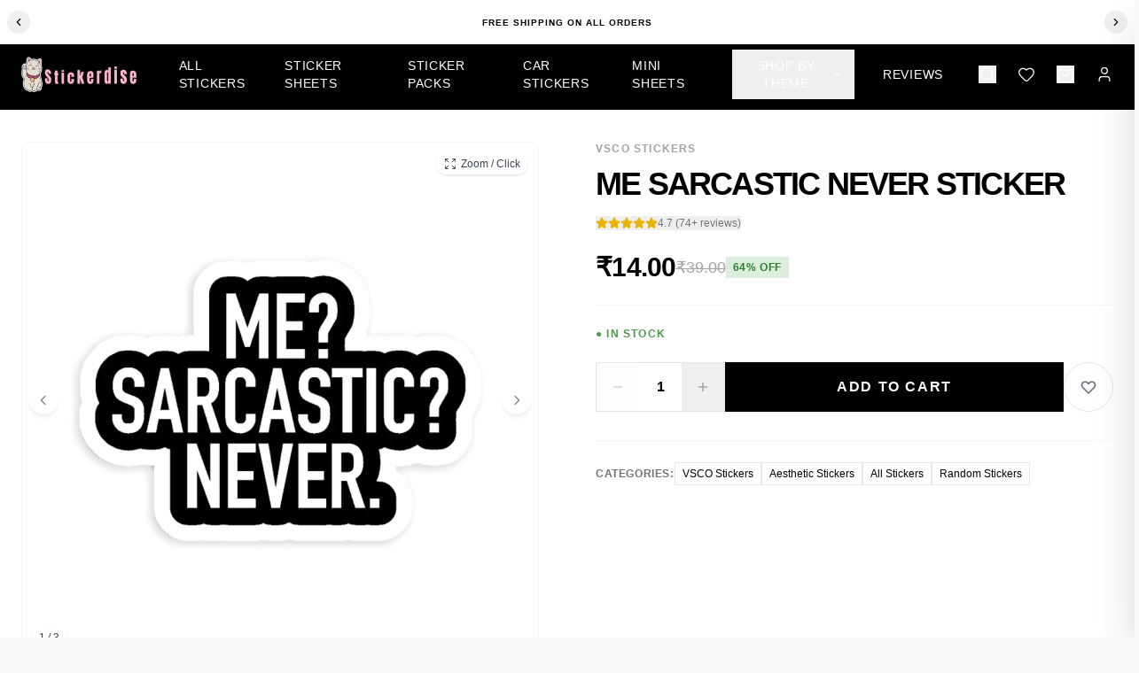

--- FILE ---
content_type: text/html; charset=utf-8
request_url: https://stickerdise.com/products/me-sarcastic-never-sticker
body_size: 23803
content:
<!DOCTYPE html><html lang="en"><head><meta charSet="utf-8"/><meta name="viewport" content="width=device-width, initial-scale=1"/><link rel="preload" as="image" imageSrcSet="/_next/image?url=https%3A%2F%2Fstickerdise.com%2Fuploads%2Fmedia-1745925069456-350858053.webp&amp;w=256&amp;q=75 1x, /_next/image?url=https%3A%2F%2Fstickerdise.com%2Fuploads%2Fmedia-1745925069456-350858053.webp&amp;w=384&amp;q=75 2x" fetchPriority="high"/><link rel="stylesheet" href="/_next/static/css/b5b061e2db531059.css" data-precedence="next"/><link rel="stylesheet" href="/_next/static/css/5e6fd0c2edcd32cd.css" data-precedence="next"/><link rel="preload" as="script" fetchPriority="low" href="/_next/static/chunks/webpack-b0680a10959bfaef.js"/><script src="/_next/static/chunks/fd9d1056-e9f27f3493e78285.js" async=""></script><script src="/_next/static/chunks/8069-cd57a00d91b948c0.js" async=""></script><script src="/_next/static/chunks/main-app-a4c42f41d449894a.js" async=""></script><script src="/_next/static/chunks/c16f53c3-f4a5e7bd24b5b56f.js" async=""></script><script src="/_next/static/chunks/8792-9402350eced07a2b.js" async=""></script><script src="/_next/static/chunks/3107-22a912a364e1b799.js" async=""></script><script src="/_next/static/chunks/7390-6fb715f1d0366788.js" async=""></script><script src="/_next/static/chunks/8066-fffd6e91abca45db.js" async=""></script><script src="/_next/static/chunks/5533-d548ee7389d0ff14.js" async=""></script><script src="/_next/static/chunks/2202-25fb4ae67accb983.js" async=""></script><script src="/_next/static/chunks/2344-b978c778de33ae03.js" async=""></script><script src="/_next/static/chunks/6699-2fe1861582d127f4.js" async=""></script><script src="/_next/static/chunks/7444-b808ea92144e509a.js" async=""></script><script src="/_next/static/chunks/2095-02792c47212b50c6.js" async=""></script><script src="/_next/static/chunks/1311-83e1717573ec3b38.js" async=""></script><script src="/_next/static/chunks/app/layout-4aa70a78a093ba49.js" async=""></script><script src="/_next/static/chunks/app/not-found-38381bb286b4391f.js" async=""></script><link rel="preload" href="https://sc-static.net/scevent.min.js" as="script"/><link rel="preload" href="https://www.googletagmanager.com/gtag/js?id=AW-320952060" as="script"/><title>Me Sarcastic Never Sticker</title><meta name="description" content="Me Sarcastic Never Sticker"/><meta name="keywords" content="VSCO Stickers, Aesthetic Stickers, All Stickers, Random Stickers"/><meta name="robots" content="index, follow"/><meta name="googlebot" content="index, follow, max-video-preview:-1, max-image-preview:large, max-snippet:-1"/><link rel="canonical" href="https://stickerdise.com/stickers-2/me-sarcastic-never-sticker"/><meta property="og:title" content="Me Sarcastic Never Sticker"/><meta property="og:description" content="Me Sarcastic Never Sticker"/><meta property="og:url" content="https://stickerdise.com/stickers-2/me-sarcastic-never-sticker"/><meta property="og:image" content="https://stickerdise.com/uploads/SINGLE1342-1745102005661-202835961.webp"/><meta property="og:type" content="website"/><meta name="twitter:card" content="summary_large_image"/><meta name="twitter:title" content="Me Sarcastic Never Sticker"/><meta name="twitter:description" content="Me Sarcastic Never Sticker"/><meta name="twitter:image" content="https://stickerdise.com/uploads/SINGLE1342-1745102005661-202835961.webp"/><!--$--><!--/$--><!--$--><!--/$--><script src="/_next/static/chunks/polyfills-c67a75d1b6f99dc8.js" noModule=""></script></head><body class="min-h-screen bg-gray-50"><!--$?--><template id="B:0"></template><div class="flex justify-center items-center min-h-screen"><style data-emotion="css 14awfyb animation-61bdi0">.css-14awfyb{display:inline-block;-webkit-animation:animation-61bdi0 1.4s linear infinite;animation:animation-61bdi0 1.4s linear infinite;color:#1976d2;}@-webkit-keyframes animation-61bdi0{0%{-webkit-transform:rotate(0deg);-moz-transform:rotate(0deg);-ms-transform:rotate(0deg);transform:rotate(0deg);}100%{-webkit-transform:rotate(360deg);-moz-transform:rotate(360deg);-ms-transform:rotate(360deg);transform:rotate(360deg);}}@keyframes animation-61bdi0{0%{-webkit-transform:rotate(0deg);-moz-transform:rotate(0deg);-ms-transform:rotate(0deg);transform:rotate(0deg);}100%{-webkit-transform:rotate(360deg);-moz-transform:rotate(360deg);-ms-transform:rotate(360deg);transform:rotate(360deg);}}</style><span class="MuiCircularProgress-root MuiCircularProgress-indeterminate MuiCircularProgress-colorPrimary css-14awfyb" style="width:40px;height:40px" role="progressbar"><style data-emotion="css 4ejps8">.css-4ejps8{display:block;}</style><svg class="MuiCircularProgress-svg css-4ejps8" viewBox="22 22 44 44"><style data-emotion="css 13odlrs animation-1o38n3e">.css-13odlrs{stroke:currentColor;stroke-dasharray:80px,200px;stroke-dashoffset:0;-webkit-animation:animation-1o38n3e 1.4s ease-in-out infinite;animation:animation-1o38n3e 1.4s ease-in-out infinite;}@-webkit-keyframes animation-1o38n3e{0%{stroke-dasharray:1px,200px;stroke-dashoffset:0;}50%{stroke-dasharray:100px,200px;stroke-dashoffset:-15px;}100%{stroke-dasharray:1px,200px;stroke-dashoffset:-126px;}}@keyframes animation-1o38n3e{0%{stroke-dasharray:1px,200px;stroke-dashoffset:0;}50%{stroke-dasharray:100px,200px;stroke-dashoffset:-15px;}100%{stroke-dasharray:1px,200px;stroke-dashoffset:-126px;}}</style><circle class="MuiCircularProgress-circle MuiCircularProgress-circleIndeterminate css-13odlrs" cx="44" cy="44" r="20.2" fill="none" stroke-width="3.6"></circle></svg></span></div><!--/$--><script src="/_next/static/chunks/webpack-b0680a10959bfaef.js" async=""></script><div hidden id="S:0"><div class="flex min-h-screen flex-col"><div class="fixed top-0 left-0 right-0 z-50 bg-white text-black py-2.5 flex items-center justify-between gap-1 px-2 md:justify-center md:gap-4 md:py-3"><button class="p-1.5 hover:bg-neutral-100 rounded-full transition-colors shrink-0"><svg xmlns="http://www.w3.org/2000/svg" width="12" height="12" viewBox="0 0 24 24" fill="none" stroke="currentColor" stroke-width="2" stroke-linecap="round" stroke-linejoin="round" class="lucide lucide-chevron-left md:w-3.5 md:h-3.5" aria-hidden="true"><path d="m15 18-6-6 6-6"></path></svg></button><div class="flex-1 text-center overflow-hidden px-1"><span class="block truncate text-[9px] md:text-[10px] font-bold uppercase tracking-widest">Free shipping on all orders</span></div><button class="p-1.5 hover:bg-neutral-100 rounded-full transition-colors shrink-0"><svg xmlns="http://www.w3.org/2000/svg" width="12" height="12" viewBox="0 0 24 24" fill="none" stroke="currentColor" stroke-width="2" stroke-linecap="round" stroke-linejoin="round" class="lucide lucide-chevron-right md:w-3.5 md:h-3.5" aria-hidden="true"><path d="m9 18 6-6-6-6"></path></svg></button></div><header class="fixed top-11 left-0 right-0 z-40 w-full bg-black"><div class="max-w-7xl mx-auto px-6 h-20 flex items-center justify-between w-full"><button class="md:hidden text-white"><svg xmlns="http://www.w3.org/2000/svg" width="24" height="24" viewBox="0 0 24 24" fill="none" stroke="currentColor" stroke-width="1.5" stroke-linecap="round" stroke-linejoin="round" class="lucide lucide-menu" aria-hidden="true"><path d="M4 5h16"></path><path d="M4 12h16"></path><path d="M4 19h16"></path></svg></button><div class="absolute left-1/2 -translate-x-1/2 md:static md:translate-x-0 flex items-center md:mr-12"><a href="/"><div class="flex items-center"><img alt="Stickerdise" fetchPriority="high" width="160" height="40" decoding="async" data-nimg="1" class="h-10 w-auto" style="color:transparent" srcSet="/_next/image?url=https%3A%2F%2Fstickerdise.com%2Fuploads%2Fmedia-1745925069456-350858053.webp&amp;w=256&amp;q=75 1x, /_next/image?url=https%3A%2F%2Fstickerdise.com%2Fuploads%2Fmedia-1745925069456-350858053.webp&amp;w=384&amp;q=75 2x" src="/_next/image?url=https%3A%2F%2Fstickerdise.com%2Fuploads%2Fmedia-1745925069456-350858053.webp&amp;w=384&amp;q=75"/></div></a></div><nav class="hidden md:flex items-center space-x-8 text-sm font-medium tracking-wide text-white"><div class="flex space-x-4"><div class="h-4 bg-neutral-800 rounded w-16 animate-pulse"></div><div class="h-4 bg-neutral-800 rounded w-20 animate-pulse"></div></div></nav><div class="flex items-center space-x-6 ml-10 text-white"><div class="hidden md:flex items-center space-x-6"><div class="flex items-center space-x-6"><button class="hover:text-neutral-400 transition-colors"><svg xmlns="http://www.w3.org/2000/svg" width="20" height="20" viewBox="0 0 24 24" fill="none" stroke="currentColor" stroke-width="1.5" stroke-linecap="round" stroke-linejoin="round" class="lucide lucide-search" aria-hidden="true"><path d="m21 21-4.34-4.34"></path><circle cx="11" cy="11" r="8"></circle></svg></button><a class="hover:text-neutral-400 transition-colors relative" href="/wishlist"><svg xmlns="http://www.w3.org/2000/svg" width="20" height="20" viewBox="0 0 24 24" fill="none" stroke="currentColor" stroke-width="1.5" stroke-linecap="round" stroke-linejoin="round" class="lucide lucide-heart" aria-hidden="true"><path d="M2 9.5a5.5 5.5 0 0 1 9.591-3.676.56.56 0 0 0 .818 0A5.49 5.49 0 0 1 22 9.5c0 2.29-1.5 4-3 5.5l-5.492 5.313a2 2 0 0 1-3 .019L5 15c-1.5-1.5-3-3.2-3-5.5"></path></svg></a><button class="hover:text-neutral-400 transition-colors relative"><svg xmlns="http://www.w3.org/2000/svg" width="20" height="20" viewBox="0 0 24 24" fill="none" stroke="currentColor" stroke-width="1.5" stroke-linecap="round" stroke-linejoin="round" class="lucide lucide-shopping-bag" aria-hidden="true"><path d="M16 10a4 4 0 0 1-8 0"></path><path d="M3.103 6.034h17.794"></path><path d="M3.4 5.467a2 2 0 0 0-.4 1.2V20a2 2 0 0 0 2 2h14a2 2 0 0 0 2-2V6.667a2 2 0 0 0-.4-1.2l-2-2.667A2 2 0 0 0 17 2H7a2 2 0 0 0-1.6.8z"></path></svg></button><a class="hover:text-neutral-400 transition-colors" href="/login"><svg xmlns="http://www.w3.org/2000/svg" width="20" height="20" viewBox="0 0 24 24" fill="none" stroke="currentColor" stroke-width="1.5" stroke-linecap="round" stroke-linejoin="round" class="lucide lucide-user" aria-hidden="true"><path d="M19 21v-2a4 4 0 0 0-4-4H9a4 4 0 0 0-4 4v2"></path><circle cx="12" cy="7" r="4"></circle></svg></a></div></div><button class="md:hidden hover:text-neutral-400 transition-colors relative"><svg xmlns="http://www.w3.org/2000/svg" width="20" height="20" viewBox="0 0 24 24" fill="none" stroke="currentColor" stroke-width="1.5" stroke-linecap="round" stroke-linejoin="round" class="lucide lucide-shopping-bag" aria-hidden="true"><path d="M16 10a4 4 0 0 1-8 0"></path><path d="M3.103 6.034h17.794"></path><path d="M3.4 5.467a2 2 0 0 0-.4 1.2V20a2 2 0 0 0 2 2h14a2 2 0 0 0 2-2V6.667a2 2 0 0 0-.4-1.2l-2-2.667A2 2 0 0 0 17 2H7a2 2 0 0 0-1.6.8z"></path></svg></button></div></div></header><div class="h-0"></div><main class="flex-grow md:pt-[80px]"><template id="P:1"></template></main><footer class="bg-black text-white pb-20 md:pb-0"><div class="max-w-[1400px] mx-auto px-4 md:px-8 py-12 md:py-16"><div class="grid grid-cols-2 md:grid-cols-4 gap-8 md:gap-12"><div class="col-span-2 md:col-span-1" style="opacity:0;transform:translateY(20px)"><div class="flex items-center mb-4"><div class="flex items-center"><img alt="Stickerdise" fetchPriority="high" width="160" height="40" decoding="async" data-nimg="1" class="text-white w-auto" style="color:transparent" srcSet="/_next/image?url=https%3A%2F%2Fstickerdise.com%2Fuploads%2Fmedia-1745925069456-350858053.webp&amp;w=256&amp;q=75 1x, /_next/image?url=https%3A%2F%2Fstickerdise.com%2Fuploads%2Fmedia-1745925069456-350858053.webp&amp;w=384&amp;q=75 2x" src="/_next/image?url=https%3A%2F%2Fstickerdise.com%2Fuploads%2Fmedia-1745925069456-350858053.webp&amp;w=384&amp;q=75"/></div></div><p class="text-sm font-light text-neutral-400 leading-relaxed mb-4">Premium quality vinyl stickers for laptops, cars, and more. Waterproof, UV-resistant designs.</p><div class="inline-flex items-center bg-white text-black rounded-sm px-3 py-1.5"><span class="text-xs font-medium mr-1">Just</span><span class="text-base font-black">₹14</span><span class="text-xs font-medium ml-1">/sticker</span></div></div><div style="opacity:0;transform:translateY(20px)"><h3 class="text-xs uppercase tracking-widest font-medium mb-4 text-neutral-300">Shop</h3><ul class="space-y-2.5 text-sm"><li><a class="text-neutral-400 hover:text-white transition-colors font-light" href="/collections/stickers">All Stickers</a></li><li><a class="text-neutral-400 hover:text-white transition-colors font-light" href="/categories">Categories</a></li><li><a class="text-neutral-400 hover:text-white transition-colors font-light" href="/collections/car-stickers">Car Stickers</a></li><li><a class="text-neutral-400 hover:text-white transition-colors font-light" href="/track-order">Track Order</a></li></ul></div><div style="opacity:0;transform:translateY(20px)"><h3 class="text-xs uppercase tracking-widest font-medium mb-4 text-neutral-300">Support</h3><ul class="space-y-2.5 text-sm"><li><a class="text-neutral-400 hover:text-white transition-colors font-light" href="/contact">Contact Us</a></li></ul></div><div style="opacity:0;transform:translateY(20px)"><h3 class="text-xs uppercase tracking-widest font-medium mb-4 text-neutral-300">Newsletter</h3><p class="text-sm text-neutral-400 font-light mb-3">Get exclusive offers &amp; new designs.</p><form class="relative"><div class="flex gap-2"><input type="email" class="flex-1 bg-neutral-900 border border-neutral-800 rounded px-3 py-2.5 text-white placeholder-neutral-500 focus:border-white focus:outline-none transition-colors text-sm" placeholder="Your email" value=""/><button type="submit" class="px-4 py-2.5 bg-white text-black text-xs font-bold uppercase tracking-wider rounded hover:bg-neutral-200 transition-colors whitespace-nowrap" tabindex="0">Subscribe</button></div></form><div class="mt-6"><div class="flex items-center gap-2 flex-wrap"><span class="text-[10px] uppercase tracking-wider text-neutral-600">We accept:</span><span class="text-xs text-neutral-500">Cards</span><span class="text-neutral-700">•</span><span class="text-xs text-neutral-500">UPI</span><span class="text-neutral-700">•</span><span class="text-xs text-neutral-500">COD</span></div></div></div></div><div class="mt-10 pt-6 border-t border-neutral-800" style="opacity:0"><div class="flex flex-col md:flex-row justify-between items-center space-y-3 md:space-y-0"><p class="text-xs text-neutral-600 font-light">© <!-- -->2026<!-- --> <!-- -->Stickerdise<!-- -->. All rights reserved.</p><div class="flex items-center space-x-1"></div></div></div></div></footer></div></div><script>(self.__next_f=self.__next_f||[]).push([0]);self.__next_f.push([2,null])</script><script>self.__next_f.push([1,"1:HL[\"/_next/static/css/b5b061e2db531059.css\",\"style\"]\n0:\"$L2\"\n"])</script><script>self.__next_f.push([1,"3:HL[\"/_next/static/css/5e6fd0c2edcd32cd.css\",\"style\"]\n"])</script><script>self.__next_f.push([1,"4:I[47690,[],\"\"]\n7:I[5613,[],\"\"]\n9:I[31778,[],\"\"]\na:\"$Sreact.suspense\"\n"])</script><script>self.__next_f.push([1,"b:I[83442,[\"5501\",\"static/chunks/c16f53c3-f4a5e7bd24b5b56f.js\",\"8792\",\"static/chunks/8792-9402350eced07a2b.js\",\"3107\",\"static/chunks/3107-22a912a364e1b799.js\",\"7390\",\"static/chunks/7390-6fb715f1d0366788.js\",\"8066\",\"static/chunks/8066-fffd6e91abca45db.js\",\"5533\",\"static/chunks/5533-d548ee7389d0ff14.js\",\"2202\",\"static/chunks/2202-25fb4ae67accb983.js\",\"2344\",\"static/chunks/2344-b978c778de33ae03.js\",\"6699\",\"static/chunks/6699-2fe1861582d127f4.js\",\"7444\",\"static/chunks/7444-b808ea92144e509a.js\",\"2095\",\"static/chunks/2095-02792c47212b50c6.js\",\"1311\",\"static/chunks/1311-83e1717573ec3b38.js\",\"3185\",\"static/chunks/app/layout-4aa70a78a093ba49.js\"],\"\"]\n"])</script><script>self.__next_f.push([1,"c:I[47765,[\"5501\",\"static/chunks/c16f53c3-f4a5e7bd24b5b56f.js\",\"8792\",\"static/chunks/8792-9402350eced07a2b.js\",\"3107\",\"static/chunks/3107-22a912a364e1b799.js\",\"7390\",\"static/chunks/7390-6fb715f1d0366788.js\",\"8066\",\"static/chunks/8066-fffd6e91abca45db.js\",\"5533\",\"static/chunks/5533-d548ee7389d0ff14.js\",\"2202\",\"static/chunks/2202-25fb4ae67accb983.js\",\"2344\",\"static/chunks/2344-b978c778de33ae03.js\",\"6699\",\"static/chunks/6699-2fe1861582d127f4.js\",\"7444\",\"static/chunks/7444-b808ea92144e509a.js\",\"2095\",\"static/chunks/2095-02792c47212b50c6.js\",\"1311\",\"static/chunks/1311-83e1717573ec3b38.js\",\"3185\",\"static/chunks/app/layout-4aa70a78a093ba49.js\"],\"\"]\n"])</script><script>self.__next_f.push([1,"d:I[85935,[\"5501\",\"static/chunks/c16f53c3-f4a5e7bd24b5b56f.js\",\"8792\",\"static/chunks/8792-9402350eced07a2b.js\",\"3107\",\"static/chunks/3107-22a912a364e1b799.js\",\"7390\",\"static/chunks/7390-6fb715f1d0366788.js\",\"8066\",\"static/chunks/8066-fffd6e91abca45db.js\",\"5533\",\"static/chunks/5533-d548ee7389d0ff14.js\",\"2202\",\"static/chunks/2202-25fb4ae67accb983.js\",\"2344\",\"static/chunks/2344-b978c778de33ae03.js\",\"6699\",\"static/chunks/6699-2fe1861582d127f4.js\",\"7444\",\"static/chunks/7444-b808ea92144e509a.js\",\"2095\",\"static/chunks/2095-02792c47212b50c6.js\",\"1311\",\"static/chunks/1311-83e1717573ec3b38.js\",\"3185\",\"static/chunks/app/layout-4aa70a78a093ba49.js\"],\"\"]\n"])</script><script>self.__next_f.push([1,"e:I[40641,[\"5501\",\"static/chunks/c16f53c3-f4a5e7bd24b5b56f.js\",\"8792\",\"static/chunks/8792-9402350eced07a2b.js\",\"3107\",\"static/chunks/3107-22a912a364e1b799.js\",\"7390\",\"static/chunks/7390-6fb715f1d0366788.js\",\"8066\",\"static/chunks/8066-fffd6e91abca45db.js\",\"5533\",\"static/chunks/5533-d548ee7389d0ff14.js\",\"2202\",\"static/chunks/2202-25fb4ae67accb983.js\",\"2344\",\"static/chunks/2344-b978c778de33ae03.js\",\"6699\",\"static/chunks/6699-2fe1861582d127f4.js\",\"7444\",\"static/chunks/7444-b808ea92144e509a.js\",\"2095\",\"static/chunks/2095-02792c47212b50c6.js\",\"1311\",\"static/chunks/1311-83e1717573ec3b38.js\",\"3185\",\"static/chunks/app/layout-4aa70a78a093ba49.js\"],\"PermalinkProvider\"]\n"])</script><script>self.__next_f.push([1,"f:I[18628,[\"5501\",\"static/chunks/c16f53c3-f4a5e7bd24b5b56f.js\",\"8792\",\"static/chunks/8792-9402350eced07a2b.js\",\"3107\",\"static/chunks/3107-22a912a364e1b799.js\",\"7390\",\"static/chunks/7390-6fb715f1d0366788.js\",\"8066\",\"static/chunks/8066-fffd6e91abca45db.js\",\"5533\",\"static/chunks/5533-d548ee7389d0ff14.js\",\"2202\",\"static/chunks/2202-25fb4ae67accb983.js\",\"2344\",\"static/chunks/2344-b978c778de33ae03.js\",\"6699\",\"static/chunks/6699-2fe1861582d127f4.js\",\"7444\",\"static/chunks/7444-b808ea92144e509a.js\",\"2095\",\"static/chunks/2095-02792c47212b50c6.js\",\"1311\",\"static/chunks/1311-83e1717573ec3b38.js\",\"3185\",\"static/chunks/app/layout-4aa70a78a093ba49.js\"],\"AuthProvider\"]\n"])</script><script>self.__next_f.push([1,"10:I[2095,[\"5501\",\"static/chunks/c16f53c3-f4a5e7bd24b5b56f.js\",\"8792\",\"static/chunks/8792-9402350eced07a2b.js\",\"3107\",\"static/chunks/3107-22a912a364e1b799.js\",\"7390\",\"static/chunks/7390-6fb715f1d0366788.js\",\"8066\",\"static/chunks/8066-fffd6e91abca45db.js\",\"5533\",\"static/chunks/5533-d548ee7389d0ff14.js\",\"2202\",\"static/chunks/2202-25fb4ae67accb983.js\",\"2344\",\"static/chunks/2344-b978c778de33ae03.js\",\"6699\",\"static/chunks/6699-2fe1861582d127f4.js\",\"7444\",\"static/chunks/7444-b808ea92144e509a.js\",\"2095\",\"static/chunks/2095-02792c47212b50c6.js\",\"1311\",\"static/chunks/1311-83e1717573ec3b38.js\",\"3185\",\"static/chunks/app/layout-4aa70a78a093ba49.js\"],\"CartProvider\"]\n"])</script><script>self.__next_f.push([1,"11:I[7459,[\"5501\",\"static/chunks/c16f53c3-f4a5e7bd24b5b56f.js\",\"8792\",\"static/chunks/8792-9402350eced07a2b.js\",\"3107\",\"static/chunks/3107-22a912a364e1b799.js\",\"7390\",\"static/chunks/7390-6fb715f1d0366788.js\",\"8066\",\"static/chunks/8066-fffd6e91abca45db.js\",\"5533\",\"static/chunks/5533-d548ee7389d0ff14.js\",\"2202\",\"static/chunks/2202-25fb4ae67accb983.js\",\"2344\",\"static/chunks/2344-b978c778de33ae03.js\",\"6699\",\"static/chunks/6699-2fe1861582d127f4.js\",\"7444\",\"static/chunks/7444-b808ea92144e509a.js\",\"2095\",\"static/chunks/2095-02792c47212b50c6.js\",\"1311\",\"static/chunks/1311-83e1717573ec3b38.js\",\"3185\",\"static/chunks/app/layout-4aa70a78a093ba49.js\"],\"WishlistProvider\"]\n"])</script><script>self.__next_f.push([1,"12:I[85533,[\"5501\",\"static/chunks/c16f53c3-f4a5e7bd24b5b56f.js\",\"8792\",\"static/chunks/8792-9402350eced07a2b.js\",\"3107\",\"static/chunks/3107-22a912a364e1b799.js\",\"7390\",\"static/chunks/7390-6fb715f1d0366788.js\",\"8066\",\"static/chunks/8066-fffd6e91abca45db.js\",\"5533\",\"static/chunks/5533-d548ee7389d0ff14.js\",\"2202\",\"static/chunks/2202-25fb4ae67accb983.js\",\"2344\",\"static/chunks/2344-b978c778de33ae03.js\",\"6699\",\"static/chunks/6699-2fe1861582d127f4.js\",\"7444\",\"static/chunks/7444-b808ea92144e509a.js\",\"2095\",\"static/chunks/2095-02792c47212b50c6.js\",\"1311\",\"static/chunks/1311-83e1717573ec3b38.js\",\"3185\",\"static/chunks/app/layout-4aa70a78a093ba49.js\"],\"\"]\n"])</script><script>self.__next_f.push([1,"13:I[60455,[\"5501\",\"static/chunks/c16f53c3-f4a5e7bd24b5b56f.js\",\"8792\",\"static/chunks/8792-9402350eced07a2b.js\",\"3107\",\"static/chunks/3107-22a912a364e1b799.js\",\"7390\",\"static/chunks/7390-6fb715f1d0366788.js\",\"8066\",\"static/chunks/8066-fffd6e91abca45db.js\",\"5533\",\"static/chunks/5533-d548ee7389d0ff14.js\",\"2202\",\"static/chunks/2202-25fb4ae67accb983.js\",\"2344\",\"static/chunks/2344-b978c778de33ae03.js\",\"6699\",\"static/chunks/6699-2fe1861582d127f4.js\",\"7444\",\"static/chunks/7444-b808ea92144e509a.js\",\"2095\",\"static/chunks/2095-02792c47212b50c6.js\",\"1311\",\"static/chunks/1311-83e1717573ec3b38.js\",\"3185\",\"static/chunks/app/layout-4aa70a78a093ba49.js\"],\"\"]\n"])</script><script>self.__next_f.push([1,"14:I[28667,[\"8792\",\"static/chunks/8792-9402350eced07a2b.js\",\"9160\",\"static/chunks/app/not-found-38381bb286b4391f.js\"],\"\"]\n16:I[48955,[],\"\"]\n8:[\"slugOrId\",\"me-sarcastic-never-sticker\",\"d\"]\n17:[]\n"])</script><script>self.__next_f.push([1,"2:[[[\"$\",\"link\",\"0\",{\"rel\":\"stylesheet\",\"href\":\"/_next/static/css/b5b061e2db531059.css\",\"precedence\":\"next\",\"crossOrigin\":\"$undefined\"}]],[\"$\",\"$L4\",null,{\"buildId\":\"IaPSYHNmaloAb0fb0Aypf\",\"assetPrefix\":\"\",\"initialCanonicalUrl\":\"/products/me-sarcastic-never-sticker\",\"initialTree\":[\"\",{\"children\":[\"products\",{\"children\":[[\"slugOrId\",\"me-sarcastic-never-sticker\",\"d\"],{\"children\":[\"__PAGE__\",{}]}]}]},\"$undefined\",\"$undefined\",true],\"initialSeedData\":[\"\",{\"children\":[\"products\",{\"children\":[[\"slugOrId\",\"me-sarcastic-never-sticker\",\"d\"],{\"children\":[\"__PAGE__\",{},[\"$L5\",\"$L6\",null]]},[\"$\",\"$L7\",null,{\"parallelRouterKey\":\"children\",\"segmentPath\":[\"children\",\"products\",\"children\",\"$8\",\"children\"],\"loading\":\"$undefined\",\"loadingStyles\":\"$undefined\",\"loadingScripts\":\"$undefined\",\"hasLoading\":false,\"error\":\"$undefined\",\"errorStyles\":\"$undefined\",\"errorScripts\":\"$undefined\",\"template\":[\"$\",\"$L9\",null,{}],\"templateStyles\":\"$undefined\",\"templateScripts\":\"$undefined\",\"notFound\":\"$undefined\",\"notFoundStyles\":\"$undefined\",\"styles\":[[\"$\",\"link\",\"0\",{\"rel\":\"stylesheet\",\"href\":\"/_next/static/css/5e6fd0c2edcd32cd.css\",\"precedence\":\"next\",\"crossOrigin\":\"$undefined\"}]]}]]},[\"$\",\"$L7\",null,{\"parallelRouterKey\":\"children\",\"segmentPath\":[\"children\",\"products\",\"children\"],\"loading\":\"$undefined\",\"loadingStyles\":\"$undefined\",\"loadingScripts\":\"$undefined\",\"hasLoading\":false,\"error\":\"$undefined\",\"errorStyles\":\"$undefined\",\"errorScripts\":\"$undefined\",\"template\":[\"$\",\"$L9\",null,{}],\"templateStyles\":\"$undefined\",\"templateScripts\":\"$undefined\",\"notFound\":\"$undefined\",\"notFoundStyles\":\"$undefined\",\"styles\":null}]]},[null,[\"$\",\"html\",null,{\"lang\":\"en\",\"children\":[[\"$\",\"head\",null,{\"children\":[[\"$\",\"$a\",null,{\"fallback\":null,\"children\":[\"$\",\"$Lb\",null,{}]}],[\"$\",\"$a\",null,{\"fallback\":null,\"children\":[\"$\",\"$Lc\",null,{}]}],[\"$\",\"$Ld\",null,{\"src\":\"https://www.googletagmanager.com/gtag/js?id=AW-320952060\",\"strategy\":\"afterInteractive\"}],[\"$\",\"$Ld\",null,{\"id\":\"gtag-init\",\"strategy\":\"afterInteractive\",\"dangerouslySetInnerHTML\":{\"__html\":\"\\n                window.dataLayer = window.dataLayer || [];\\n                function gtag(){dataLayer.push(arguments);}\\n                gtag('js', new Date());\\n                gtag('config', 'AW-320952060');\\n              \"}}]]}],[\"$\",\"body\",null,{\"className\":\"min-h-screen bg-gray-50\",\"children\":[\"$\",\"$Le\",null,{\"children\":[\"$\",\"$Lf\",null,{\"children\":[\"$\",\"$L10\",null,{\"children\":[\"$\",\"$L11\",null,{\"children\":[\"$\",\"$a\",null,{\"fallback\":[\"$\",\"div\",null,{\"className\":\"flex justify-center items-center min-h-screen\",\"children\":[\"$\",\"$L12\",null,{}]}],\"children\":[\"$\",\"$L13\",null,{\"children\":[\"$\",\"$L7\",null,{\"parallelRouterKey\":\"children\",\"segmentPath\":[\"children\"],\"loading\":\"$undefined\",\"loadingStyles\":\"$undefined\",\"loadingScripts\":\"$undefined\",\"hasLoading\":false,\"error\":\"$undefined\",\"errorStyles\":\"$undefined\",\"errorScripts\":\"$undefined\",\"template\":[\"$\",\"$L9\",null,{}],\"templateStyles\":\"$undefined\",\"templateScripts\":\"$undefined\",\"notFound\":[\"$\",\"$L14\",null,{}],\"notFoundStyles\":[],\"styles\":null}]}]}]}]}]}]}]}]]}],null]],\"initialHead\":[false,\"$L15\"],\"globalErrorComponent\":\"$16\",\"missingSlots\":\"$W17\"}]]\n"])</script><script>self.__next_f.push([1,"15:[[\"$\",\"meta\",\"0\",{\"name\":\"viewport\",\"content\":\"width=device-width, initial-scale=1\"}],[\"$\",\"meta\",\"1\",{\"charSet\":\"utf-8\"}],[\"$\",\"title\",\"2\",{\"children\":\"Me Sarcastic Never Sticker\"}],[\"$\",\"meta\",\"3\",{\"name\":\"description\",\"content\":\"Me Sarcastic Never Sticker\"}],[\"$\",\"meta\",\"4\",{\"name\":\"keywords\",\"content\":\"VSCO Stickers, Aesthetic Stickers, All Stickers, Random Stickers\"}],[\"$\",\"meta\",\"5\",{\"name\":\"robots\",\"content\":\"index, follow\"}],[\"$\",\"meta\",\"6\",{\"name\":\"googlebot\",\"content\":\"index, follow, max-video-preview:-1, max-image-preview:large, max-snippet:-1\"}],[\"$\",\"link\",\"7\",{\"rel\":\"canonical\",\"href\":\"https://stickerdise.com/stickers-2/me-sarcastic-never-sticker\"}],[\"$\",\"meta\",\"8\",{\"property\":\"og:title\",\"content\":\"Me Sarcastic Never Sticker\"}],[\"$\",\"meta\",\"9\",{\"property\":\"og:description\",\"content\":\"Me Sarcastic Never Sticker\"}],[\"$\",\"meta\",\"10\",{\"property\":\"og:url\",\"content\":\"https://stickerdise.com/stickers-2/me-sarcastic-never-sticker\"}],[\"$\",\"meta\",\"11\",{\"property\":\"og:image\",\"content\":\"https://stickerdise.com/uploads/SINGLE1342-1745102005661-202835961.webp\"}],[\"$\",\"meta\",\"12\",{\"property\":\"og:type\",\"content\":\"website\"}],[\"$\",\"meta\",\"13\",{\"name\":\"twitter:card\",\"content\":\"summary_large_image\"}],[\"$\",\"meta\",\"14\",{\"name\":\"twitter:title\",\"content\":\"Me Sarcastic Never Sticker\"}],[\"$\",\"meta\",\"15\",{\"name\":\"twitter:description\",\"content\":\"Me Sarcastic Never Sticker\"}],[\"$\",\"meta\",\"16\",{\"name\":\"twitter:image\",\"content\":\"https://stickerdise.com/uploads/SINGLE1342-1745102005661-202835961.webp\"}]]\n"])</script><script>self.__next_f.push([1,"5:null\n"])</script><script>self.__next_f.push([1,"19:I[25250,[\"8218\",\"static/chunks/aaea2bcf-4ebb7a294bd70ea7.js\",\"8792\",\"static/chunks/8792-9402350eced07a2b.js\",\"3107\",\"static/chunks/3107-22a912a364e1b799.js\",\"7390\",\"static/chunks/7390-6fb715f1d0366788.js\",\"8066\",\"static/chunks/8066-fffd6e91abca45db.js\",\"9004\",\"static/chunks/9004-f60536991676fb7c.js\",\"7975\",\"static/chunks/7975-510b794d7078626c.js\",\"9084\",\"static/chunks/9084-1d3f090a23352da0.js\",\"2095\",\"static/chunks/2095-02792c47212b50c6.js\",\"1311\",\"static/chunks/1311-83e1717573ec3b38.js\",\"4056\",\"static/chunks/4056-082c4cb01ea25041.js\",\"9253\",\"static/chunks/9253-b5ce8620febd9339.js\",\"3529\",\"static/chunks/app/products/%5BslugOrId%5D/page-117249aa64aeda4a.js\"],\"\"]\n"])</script><script>self.__next_f.push([1,"1a:I[25443,[\"8218\",\"static/chunks/aaea2bcf-4ebb7a294bd70ea7.js\",\"8792\",\"static/chunks/8792-9402350eced07a2b.js\",\"3107\",\"static/chunks/3107-22a912a364e1b799.js\",\"7390\",\"static/chunks/7390-6fb715f1d0366788.js\",\"8066\",\"static/chunks/8066-fffd6e91abca45db.js\",\"9004\",\"static/chunks/9004-f60536991676fb7c.js\",\"7975\",\"static/chunks/7975-510b794d7078626c.js\",\"9084\",\"static/chunks/9084-1d3f090a23352da0.js\",\"2095\",\"static/chunks/2095-02792c47212b50c6.js\",\"1311\",\"static/chunks/1311-83e1717573ec3b38.js\",\"4056\",\"static/chunks/4056-082c4cb01ea25041.js\",\"9253\",\"static/chunks/9253-b5ce8620febd9339.js\",\"3529\",\"static/chunks/app/products/%5BslugOrId%5D/page-117249aa64aeda4a.js\"],\"\"]\n"])</script><script>self.__next_f.push([1,"1b:I[54711,[\"8218\",\"static/chunks/aaea2bcf-4ebb7a294bd70ea7.js\",\"8792\",\"static/chunks/8792-9402350eced07a2b.js\",\"3107\",\"static/chunks/3107-22a912a364e1b799.js\",\"7390\",\"static/chunks/7390-6fb715f1d0366788.js\",\"8066\",\"static/chunks/8066-fffd6e91abca45db.js\",\"9004\",\"static/chunks/9004-f60536991676fb7c.js\",\"7975\",\"static/chunks/7975-510b794d7078626c.js\",\"9084\",\"static/chunks/9084-1d3f090a23352da0.js\",\"2095\",\"static/chunks/2095-02792c47212b50c6.js\",\"1311\",\"static/chunks/1311-83e1717573ec3b38.js\",\"4056\",\"static/chunks/4056-082c4cb01ea25041.js\",\"9253\",\"static/chunks/9253-b5ce8620febd9339.js\",\"3529\",\"static/chunks/app/products/%5BslugOrId%5D/page-117249aa64aeda4a.js\"],\"\"]\n"])</script><script>self.__next_f.push([1,"2d:I[76918,[\"8218\",\"static/chunks/aaea2bcf-4ebb7a294bd70ea7.js\",\"8792\",\"static/chunks/8792-9402350eced07a2b.js\",\"3107\",\"static/chunks/3107-22a912a364e1b799.js\",\"7390\",\"static/chunks/7390-6fb715f1d0366788.js\",\"8066\",\"static/chunks/8066-fffd6e91abca45db.js\",\"9004\",\"static/chunks/9004-f60536991676fb7c.js\",\"7975\",\"static/chunks/7975-510b794d7078626c.js\",\"9084\",\"static/chunks/9084-1d3f090a23352da0.js\",\"2095\",\"static/chunks/2095-02792c47212b50c6.js\",\"1311\",\"static/chunks/1311-83e1717573ec3b38.js\",\"4056\",\"static/chunks/4056-082c4cb01ea25041.js\",\"9253\",\"static/chunks/9253-b5ce8620febd9339.js\",\"3529\",\"static/chunks/app/products/%5BslugOrId%5D/page-117249aa64aeda4a.js\"],\"\"]\n"])</script><script>self.__next_f.push([1,"2e:I[42244,[\"8218\",\"static/chunks/aaea2bcf-4ebb7a294bd70ea7.js\",\"8792\",\"static/chunks/8792-9402350eced07a2b.js\",\"3107\",\"static/chunks/3107-22a912a364e1b799.js\",\"7390\",\"static/chunks/7390-6fb715f1d0366788.js\",\"8066\",\"static/chunks/8066-fffd6e91abca45db.js\",\"9004\",\"static/chunks/9004-f60536991676fb7c.js\",\"7975\",\"static/chunks/7975-510b794d7078626c.js\",\"9084\",\"static/chunks/9084-1d3f090a23352da0.js\",\"2095\",\"static/chunks/2095-02792c47212b50c6.js\",\"1311\",\"static/chunks/1311-83e1717573ec3b38.js\",\"4056\",\"static/chunks/4056-082c4cb01ea25041.js\",\"9253\",\"static/chunks/9253-b5ce8620febd9339.js\",\"3529\",\"static/chunks/app/products/%5BslugOrId%5D/page-117249aa64aeda4a.js\"],\"\"]\n"])</script><script>self.__next_f.push([1,"2f:I[856,[\"8218\",\"static/chunks/aaea2bcf-4ebb7a294bd70ea7.js\",\"8792\",\"static/chunks/8792-9402350eced07a2b.js\",\"3107\",\"static/chunks/3107-22a912a364e1b799.js\",\"7390\",\"static/chunks/7390-6fb715f1d0366788.js\",\"8066\",\"static/chunks/8066-fffd6e91abca45db.js\",\"9004\",\"static/chunks/9004-f60536991676fb7c.js\",\"7975\",\"static/chunks/7975-510b794d7078626c.js\",\"9084\",\"static/chunks/9084-1d3f090a23352da0.js\",\"2095\",\"static/chunks/2095-02792c47212b50c6.js\",\"1311\",\"static/chunks/1311-83e1717573ec3b38.js\",\"4056\",\"static/chunks/4056-082c4cb01ea25041.js\",\"9253\",\"static/chunks/9253-b5ce8620febd9339.js\",\"3529\",\"static/chunks/app/products/%5BslugOrId%5D/page-117249aa64aeda4a.js\"],\"\"]\n"])</script><script>self.__next_f.push([1,"18:Taca,"])</script><script>self.__next_f.push([1,"{\"@context\":\"https://schema.org/\",\"@type\":\"Product\",\"name\":\"Me Sarcastic Never Sticker\",\"description\":\"\u003cdiv class=\\\"product-description space-y-4\\\"\u003e\\n  \u003cdiv class=\\\"size-section\\\"\u003e\\n    \u003ch3\u003eSize \u0026 Dimensions\u003c/h3\u003e\\n    \u003cdiv class=\\\"size-badge\\\"\u003e\\n      \u003cspan class=\\\"size-value\\\"\u003e3x3 inch\u003c/span\u003e\\n      \u003cspan class=\\\"size-label\\\"\u003e7.6 x 7.6 cm canvas\u003c/span\u003e\\n    \u003c/div\u003e\\n    \u003cp class=\\\"mt-3\\\"\u003eDesign fits within the canvas area. Actual dimensions depend on the aspect ratio of the artwork.\u003c/p\u003e\\n  \u003c/div\u003e\\n\\n  \u003cdiv class=\\\"features-section\\\"\u003e\\n    \u003ch3\u003ePremium Quality Features\u003c/h3\u003e\\n    \u003cdiv class=\\\"features-grid\\\"\u003e\\n      \u003cdiv class=\\\"feature-item\\\"\u003e\\n        \u003cdiv class=\\\"feature-text\\\"\u003e\\n          \u003ch4\u003eWaterproof\u003c/h4\u003e\\n          \u003cp\u003e100% water-resistant vinyl\u003c/p\u003e\\n        \u003c/div\u003e\\n      \u003c/div\u003e\\n      \u003cdiv class=\\\"feature-item\\\"\u003e\\n        \u003cdiv class=\\\"feature-text\\\"\u003e\\n          \u003ch4\u003eUV Resistant\u003c/h4\u003e\\n          \u003cp\u003eColors stay vibrant for years\u003c/p\u003e\\n        \u003c/div\u003e\\n      \u003c/div\u003e\\n      \u003cdiv class=\\\"feature-item\\\"\u003e\\n        \u003cdiv class=\\\"feature-text\\\"\u003e\\n          \u003ch4\u003eEasy Removal\u003c/h4\u003e\\n          \u003cp\u003eNo sticky residue left behind\u003c/p\u003e\\n        \u003c/div\u003e\\n      \u003c/div\u003e\\n      \u003cdiv class=\\\"feature-item\\\"\u003e\\n        \u003cdiv class=\\\"feature-text\\\"\u003e\\n          \u003ch4\u003eDurable\u003c/h4\u003e\\n          \u003cp\u003eScratch \u0026 tear resistant\u003c/p\u003e\\n        \u003c/div\u003e\\n      \u003c/div\u003e\\n    \u003c/div\u003e\\n  \u003c/div\u003e\\n\\n  \u003cdiv class=\\\"application-section\\\"\u003e\\n    \u003ch3\u003ePerfect For\u003c/h3\u003e\\n    \u003cdiv class=\\\"application-grid\\\"\u003e\\n      \u003cspan class=\\\"application-tag\\\"\u003eLaptops\u003c/span\u003e\\n      \u003cspan class=\\\"application-tag\\\"\u003ePhones\u003c/span\u003e\\n      \u003cspan class=\\\"application-tag\\\"\u003eWater Bottles\u003c/span\u003e\\n      \u003cspan class=\\\"application-tag\\\"\u003eJournals\u003c/span\u003e\\n      \u003cspan class=\\\"application-tag\\\"\u003eNotebooks\u003c/span\u003e\\n      \u003cspan class=\\\"application-tag\\\"\u003eTablets\u003c/span\u003e\\n    \u003c/div\u003e\\n  \u003c/div\u003e\\n\\n  \u003cdiv class=\\\"care-section\\\"\u003e\\n    \u003ch3\u003eApplication Tips\u003c/h3\u003e\\n    \u003cul\u003e\\n      \u003cli\u003eClean surface before applying\u003c/li\u003e\\n      \u003cli\u003ePeel slowly from one corner\u003c/li\u003e\\n      \u003cli\u003ePress firmly to remove air bubbles\u003c/li\u003e\\n      \u003cli\u003eAllow 24 hours for best adhesion\u003c/li\u003e\\n    \u003c/ul\u003e\\n  \u003c/div\u003e\\n\\n  \u003cdiv class=\\\"info-section\\\"\u003e\\n    \u003ch3\u003ePlease Note\u003c/h3\u003e\\n    \u003cp\u003eColors may slightly vary depending on your screen brightness and settings. Each sticker is individually cut and quality checked before shipping.\u003c/p\u003e\\n  \u003c/div\u003e\\n\u003c/div\u003e\",\"image\":\"https://stickerdise.com/uploads/SINGLE1342-1745102005661-202835961.webp\",\"url\":\"https://stickerdise.com/stickers-2/me-sarcastic-never-sticker\",\"sku\":\"SINGLE1342\",\"gtin\":\"SINGLE1342\",\"offers\":{\"@type\":\"Offer\",\"url\":\"https://stickerdise.com/stickers-2/me-sarcastic-never-sticker\",\"priceCurrency\":\"INR\",\"price\":\"14.00\",\"availability\":\"https://schema.org/InStock\",\"itemCondition\":\"https://schema.org/NewCondition\"}}"])</script><script>self.__next_f.push([1,"1c:T847,"])</script><script>self.__next_f.push([1,"\u003cdiv class=\"product-description space-y-4\"\u003e\n  \u003cdiv class=\"size-section\"\u003e\n    \u003ch3\u003eSize \u0026 Dimensions\u003c/h3\u003e\n    \u003cdiv class=\"size-badge\"\u003e\n      \u003cspan class=\"size-value\"\u003e3x3 inch\u003c/span\u003e\n      \u003cspan class=\"size-label\"\u003e7.6 x 7.6 cm canvas\u003c/span\u003e\n    \u003c/div\u003e\n    \u003cp class=\"mt-3\"\u003eDesign fits within the canvas area. Actual dimensions depend on the aspect ratio of the artwork.\u003c/p\u003e\n  \u003c/div\u003e\n\n  \u003cdiv class=\"features-section\"\u003e\n    \u003ch3\u003ePremium Quality Features\u003c/h3\u003e\n    \u003cdiv class=\"features-grid\"\u003e\n      \u003cdiv class=\"feature-item\"\u003e\n        \u003cdiv class=\"feature-text\"\u003e\n          \u003ch4\u003eWaterproof\u003c/h4\u003e\n          \u003cp\u003e100% water-resistant vinyl\u003c/p\u003e\n        \u003c/div\u003e\n      \u003c/div\u003e\n      \u003cdiv class=\"feature-item\"\u003e\n        \u003cdiv class=\"feature-text\"\u003e\n          \u003ch4\u003eUV Resistant\u003c/h4\u003e\n          \u003cp\u003eColors stay vibrant for years\u003c/p\u003e\n        \u003c/div\u003e\n      \u003c/div\u003e\n      \u003cdiv class=\"feature-item\"\u003e\n        \u003cdiv class=\"feature-text\"\u003e\n          \u003ch4\u003eEasy Removal\u003c/h4\u003e\n          \u003cp\u003eNo sticky residue left behind\u003c/p\u003e\n        \u003c/div\u003e\n      \u003c/div\u003e\n      \u003cdiv class=\"feature-item\"\u003e\n        \u003cdiv class=\"feature-text\"\u003e\n          \u003ch4\u003eDurable\u003c/h4\u003e\n          \u003cp\u003eScratch \u0026 tear resistant\u003c/p\u003e\n        \u003c/div\u003e\n      \u003c/div\u003e\n    \u003c/div\u003e\n  \u003c/div\u003e\n\n  \u003cdiv class=\"application-section\"\u003e\n    \u003ch3\u003ePerfect For\u003c/h3\u003e\n    \u003cdiv class=\"application-grid\"\u003e\n      \u003cspan class=\"application-tag\"\u003eLaptops\u003c/span\u003e\n      \u003cspan class=\"application-tag\"\u003ePhones\u003c/span\u003e\n      \u003cspan class=\"application-tag\"\u003eWater Bottles\u003c/span\u003e\n      \u003cspan class=\"application-tag\"\u003eJournals\u003c/span\u003e\n      \u003cspan class=\"application-tag\"\u003eNotebooks\u003c/span\u003e\n      \u003cspan class=\"application-tag\"\u003eTablets\u003c/span\u003e\n    \u003c/div\u003e\n  \u003c/div\u003e\n\n  \u003cdiv class=\"care-section\"\u003e\n    \u003ch3\u003eApplication Tips\u003c/h3\u003e\n    \u003cul\u003e\n      \u003cli\u003eClean surface before applying\u003c/li\u003e\n      \u003cli\u003ePeel slowly from one corner\u003c/li\u003e\n      \u003cli\u003ePress firmly to remove air bubbles\u003c/li\u003e\n      \u003cli\u003eAllow 24 hours for best adhesion\u003c/li\u003e\n    \u003c/ul\u003e\n  \u003c/div\u003e\n\n  \u003cdiv class=\"info-section\"\u003e\n    \u003ch3\u003ePlease Note\u003c/h3\u003e\n    \u003cp\u003eColors may slightly vary depending on your screen brightness and settings. Each sticker is individually cut and quality checked before shipping.\u003c/p\u003e\n  \u003c/div\u003e\n\u003c/div\u003e"])</script><script>self.__next_f.push([1,"1d:{\"id\":2460,\"file_name\":\"SINGLE1342-1745102005661-202835961.webp\",\"file_path\":\"SINGLE1342-1745102005661-202835961.webp\",\"url\":\"https://stickerdise.com/uploads/SINGLE1342-1745102005661-202835961.webp\",\"mime_type\":\"image/webp\",\"alt_text\":null,\"caption\":null}\n1f:{\"id\":2461,\"file_name\":\"SINGLE1342A-1745102005671-551066941.webp\",\"file_path\":\"SINGLE1342A-1745102005671-551066941.webp\",\"url\":\"https://stickerdise.com/uploads/SINGLE1342A-1745102005671-551066941.webp\",\"mime_type\":\"image/webp\",\"alt_text\":null,\"captio"])</script><script>self.__next_f.push([1,"n\":null}\n20:{\"id\":2462,\"file_name\":\"SINGLE1342B-1745102005679-195342845.webp\",\"file_path\":\"SINGLE1342B-1745102005679-195342845.webp\",\"url\":\"https://stickerdise.com/uploads/SINGLE1342B-1745102005679-195342845.webp\",\"mime_type\":\"image/webp\",\"alt_text\":null,\"caption\":null}\n1e:[\"$1f\",\"$20\"]\n22:T847,"])</script><script>self.__next_f.push([1,"\u003cdiv class=\"product-description space-y-4\"\u003e\n  \u003cdiv class=\"size-section\"\u003e\n    \u003ch3\u003eSize \u0026 Dimensions\u003c/h3\u003e\n    \u003cdiv class=\"size-badge\"\u003e\n      \u003cspan class=\"size-value\"\u003e3x3 inch\u003c/span\u003e\n      \u003cspan class=\"size-label\"\u003e7.6 x 7.6 cm canvas\u003c/span\u003e\n    \u003c/div\u003e\n    \u003cp class=\"mt-3\"\u003eDesign fits within the canvas area. Actual dimensions depend on the aspect ratio of the artwork.\u003c/p\u003e\n  \u003c/div\u003e\n\n  \u003cdiv class=\"features-section\"\u003e\n    \u003ch3\u003ePremium Quality Features\u003c/h3\u003e\n    \u003cdiv class=\"features-grid\"\u003e\n      \u003cdiv class=\"feature-item\"\u003e\n        \u003cdiv class=\"feature-text\"\u003e\n          \u003ch4\u003eWaterproof\u003c/h4\u003e\n          \u003cp\u003e100% water-resistant vinyl\u003c/p\u003e\n        \u003c/div\u003e\n      \u003c/div\u003e\n      \u003cdiv class=\"feature-item\"\u003e\n        \u003cdiv class=\"feature-text\"\u003e\n          \u003ch4\u003eUV Resistant\u003c/h4\u003e\n          \u003cp\u003eColors stay vibrant for years\u003c/p\u003e\n        \u003c/div\u003e\n      \u003c/div\u003e\n      \u003cdiv class=\"feature-item\"\u003e\n        \u003cdiv class=\"feature-text\"\u003e\n          \u003ch4\u003eEasy Removal\u003c/h4\u003e\n          \u003cp\u003eNo sticky residue left behind\u003c/p\u003e\n        \u003c/div\u003e\n      \u003c/div\u003e\n      \u003cdiv class=\"feature-item\"\u003e\n        \u003cdiv class=\"feature-text\"\u003e\n          \u003ch4\u003eDurable\u003c/h4\u003e\n          \u003cp\u003eScratch \u0026 tear resistant\u003c/p\u003e\n        \u003c/div\u003e\n      \u003c/div\u003e\n    \u003c/div\u003e\n  \u003c/div\u003e\n\n  \u003cdiv class=\"application-section\"\u003e\n    \u003ch3\u003ePerfect For\u003c/h3\u003e\n    \u003cdiv class=\"application-grid\"\u003e\n      \u003cspan class=\"application-tag\"\u003eLaptops\u003c/span\u003e\n      \u003cspan class=\"application-tag\"\u003ePhones\u003c/span\u003e\n      \u003cspan class=\"application-tag\"\u003eWater Bottles\u003c/span\u003e\n      \u003cspan class=\"application-tag\"\u003eJournals\u003c/span\u003e\n      \u003cspan class=\"application-tag\"\u003eNotebooks\u003c/span\u003e\n      \u003cspan class=\"application-tag\"\u003eTablets\u003c/span\u003e\n    \u003c/div\u003e\n  \u003c/div\u003e\n\n  \u003cdiv class=\"care-section\"\u003e\n    \u003ch3\u003eApplication Tips\u003c/h3\u003e\n    \u003cul\u003e\n      \u003cli\u003eClean surface before applying\u003c/li\u003e\n      \u003cli\u003ePeel slowly from one corner\u003c/li\u003e\n      \u003cli\u003ePress firmly to remove air bubbles\u003c/li\u003e\n      \u003cli\u003eAllow 24 hours for best adhesion\u003c/li\u003e\n    \u003c/ul\u003e\n  \u003c/div\u003e\n\n  \u003cdiv class=\"info-section\"\u003e\n    \u003ch3\u003ePlease Note\u003c/h3\u003e\n    \u003cp\u003eColors may slightly vary depending on your screen brightness and settings. Each sticker is individually cut and quality checked before shipping.\u003c/p\u003e\n  \u003c/div\u003e\n\u003c/div\u003e"])</script><script>self.__next_f.push([1,"24:{\"id\":2,\"name\":\"VSCO Stickers\",\"slug\":\"vsco-stickers\"}\n25:{\"id\":6,\"name\":\"Aesthetic Stickers\",\"slug\":\"aesthetic-stickers\"}\n26:{\"id\":14,\"name\":\"All Stickers\",\"slug\":\"all-stickers\"}\n27:{\"id\":16,\"name\":\"Random Stickers\",\"slug\":\"random-stickers\"}\n23:[\"$24\",\"$25\",\"$26\",\"$27\"]\n28:[]\n29:[]\n2a:{\"title\":null,\"description\":null,\"keywords\":null,\"canonical\":null,\"og_title\":null,\"og_description\":null,\"og_image\":null,\"twitter_title\":null,\"twitter_description\":null,\"twitter_image\":null}\n2b:{\"brand\":null,\"gtin\":\"SINGLE1"])</script><script>self.__next_f.push([1,"342\",\"mpn\":null}\n"])</script><script>self.__next_f.push([1,"21:{\"id\":936,\"name\":\"Me Sarcastic Never Sticker\",\"slug\":\"me-sarcastic-never-sticker\",\"description\":\"$22\",\"short_description\":null,\"sku\":\"SINGLE1342\",\"regular_price\":\"39.00\",\"sale_price\":\"14.00\",\"stock_quantity\":null,\"manage_stock\":0,\"stock_status\":\"instock\",\"weight\":\"0.005\",\"length\":null,\"width\":null,\"height\":null,\"hsn\":\"4821\",\"gst_rate\":\"18.00\",\"brand\":null,\"gtin\":\"SINGLE1342\",\"mpn\":null,\"meta_content_id\":\"SINGLE1342_16607\",\"status\":\"published\",\"featured\":0,\"sales_count\":1239,\"view_count\":1426,\"average_rating\":null,\"review_count\":0,\"created_at\":\"2025-04-19T22:33:25.000Z\",\"updated_at\":\"2026-01-15T21:39:20.000Z\",\"categories\":\"$23\",\"featured_media\":\"$1d\",\"gallery_media\":\"$1e\",\"attributes\":\"$28\",\"min_variation_price\":null,\"max_variation_price\":null,\"variations\":\"$29\",\"type\":\"simple\",\"seo\":\"$2a\",\"structured_data\":\"$2b\"}\n"])</script><script>self.__next_f.push([1,"2c:T847,"])</script><script>self.__next_f.push([1,"\u003cdiv class=\"product-description space-y-4\"\u003e\n  \u003cdiv class=\"size-section\"\u003e\n    \u003ch3\u003eSize \u0026 Dimensions\u003c/h3\u003e\n    \u003cdiv class=\"size-badge\"\u003e\n      \u003cspan class=\"size-value\"\u003e3x3 inch\u003c/span\u003e\n      \u003cspan class=\"size-label\"\u003e7.6 x 7.6 cm canvas\u003c/span\u003e\n    \u003c/div\u003e\n    \u003cp class=\"mt-3\"\u003eDesign fits within the canvas area. Actual dimensions depend on the aspect ratio of the artwork.\u003c/p\u003e\n  \u003c/div\u003e\n\n  \u003cdiv class=\"features-section\"\u003e\n    \u003ch3\u003ePremium Quality Features\u003c/h3\u003e\n    \u003cdiv class=\"features-grid\"\u003e\n      \u003cdiv class=\"feature-item\"\u003e\n        \u003cdiv class=\"feature-text\"\u003e\n          \u003ch4\u003eWaterproof\u003c/h4\u003e\n          \u003cp\u003e100% water-resistant vinyl\u003c/p\u003e\n        \u003c/div\u003e\n      \u003c/div\u003e\n      \u003cdiv class=\"feature-item\"\u003e\n        \u003cdiv class=\"feature-text\"\u003e\n          \u003ch4\u003eUV Resistant\u003c/h4\u003e\n          \u003cp\u003eColors stay vibrant for years\u003c/p\u003e\n        \u003c/div\u003e\n      \u003c/div\u003e\n      \u003cdiv class=\"feature-item\"\u003e\n        \u003cdiv class=\"feature-text\"\u003e\n          \u003ch4\u003eEasy Removal\u003c/h4\u003e\n          \u003cp\u003eNo sticky residue left behind\u003c/p\u003e\n        \u003c/div\u003e\n      \u003c/div\u003e\n      \u003cdiv class=\"feature-item\"\u003e\n        \u003cdiv class=\"feature-text\"\u003e\n          \u003ch4\u003eDurable\u003c/h4\u003e\n          \u003cp\u003eScratch \u0026 tear resistant\u003c/p\u003e\n        \u003c/div\u003e\n      \u003c/div\u003e\n    \u003c/div\u003e\n  \u003c/div\u003e\n\n  \u003cdiv class=\"application-section\"\u003e\n    \u003ch3\u003ePerfect For\u003c/h3\u003e\n    \u003cdiv class=\"application-grid\"\u003e\n      \u003cspan class=\"application-tag\"\u003eLaptops\u003c/span\u003e\n      \u003cspan class=\"application-tag\"\u003ePhones\u003c/span\u003e\n      \u003cspan class=\"application-tag\"\u003eWater Bottles\u003c/span\u003e\n      \u003cspan class=\"application-tag\"\u003eJournals\u003c/span\u003e\n      \u003cspan class=\"application-tag\"\u003eNotebooks\u003c/span\u003e\n      \u003cspan class=\"application-tag\"\u003eTablets\u003c/span\u003e\n    \u003c/div\u003e\n  \u003c/div\u003e\n\n  \u003cdiv class=\"care-section\"\u003e\n    \u003ch3\u003eApplication Tips\u003c/h3\u003e\n    \u003cul\u003e\n      \u003cli\u003eClean surface before applying\u003c/li\u003e\n      \u003cli\u003ePeel slowly from one corner\u003c/li\u003e\n      \u003cli\u003ePress firmly to remove air bubbles\u003c/li\u003e\n      \u003cli\u003eAllow 24 hours for best adhesion\u003c/li\u003e\n    \u003c/ul\u003e\n  \u003c/div\u003e\n\n  \u003cdiv class=\"info-section\"\u003e\n    \u003ch3\u003ePlease Note\u003c/h3\u003e\n    \u003cp\u003eColors may slightly vary depending on your screen brightness and settings. Each sticker is individually cut and quality checked before shipping.\u003c/p\u003e\n  \u003c/div\u003e\n\u003c/div\u003e"])</script><script>self.__next_f.push([1,"6:[\"$\",\"div\",null,{\"className\":\"min-h-screen bg-white text-black\",\"children\":[[\"$\",\"script\",null,{\"type\":\"application/ld+json\",\"dangerouslySetInnerHTML\":{\"__html\":\"$18\"}}],[\"$\",\"div\",null,{\"className\":\"max-w-7xl mx-auto px-4 md:px-6 pt-8 pb-20\",\"children\":[[\"$\",\"nav\",null,{\"className\":\"flex items-center text-xs uppercase tracking-widest font-bold mb-8 text-neutral-500 overflow-x-auto whitespace-nowrap\",\"children\":[[\"$\",\"$L19\",null,{\"href\":\"/\",\"className\":\"hover:text-black transition-colors\",\"children\":\"Home\"}],[\"$\",\"span\",null,{\"className\":\"mx-2 text-neutral-300\",\"children\":\"/\"}],[\"$\",\"$L19\",null,{\"href\":\"/stickers-2\",\"className\":\"hover:text-black transition-colors\",\"children\":\"Shop\"}],[[\"$\",\"span\",null,{\"className\":\"mx-2 text-neutral-300\",\"children\":\"/\"}],[\"$\",\"$L19\",null,{\"href\":\"/collections/vsco-stickers\",\"className\":\"hover:text-black transition-colors\",\"children\":\"VSCO Stickers\"}]],[\"$\",\"span\",null,{\"className\":\"mx-2 text-neutral-300\",\"children\":\"/\"}],[\"$\",\"span\",null,{\"className\":\"text-black truncate max-w-[200px]\",\"children\":\"Me Sarcastic Never Sticker\"}]]}],[\"$\",\"div\",null,{\"className\":\"grid grid-cols-1 lg:grid-cols-2 gap-8 lg:gap-16 mb-20\",\"children\":[[\"$\",\"div\",null,{\"className\":\"w-full\",\"children\":[\"$\",\"div\",null,{\"className\":\"sticky top-36\",\"children\":[\"$\",\"$L1a\",null,{\"productName\":\"Me Sarcastic Never Sticker\",\"featuredMedia\":{\"id\":2460,\"file_name\":\"SINGLE1342-1745102005661-202835961.webp\",\"file_path\":\"SINGLE1342-1745102005661-202835961.webp\",\"url\":\"https://stickerdise.com/uploads/SINGLE1342-1745102005661-202835961.webp\",\"mime_type\":\"image/webp\",\"alt_text\":null,\"caption\":null},\"galleryMedia\":[{\"id\":2461,\"file_name\":\"SINGLE1342A-1745102005671-551066941.webp\",\"file_path\":\"SINGLE1342A-1745102005671-551066941.webp\",\"url\":\"https://stickerdise.com/uploads/SINGLE1342A-1745102005671-551066941.webp\",\"mime_type\":\"image/webp\",\"alt_text\":null,\"caption\":null},{\"id\":2462,\"file_name\":\"SINGLE1342B-1745102005679-195342845.webp\",\"file_path\":\"SINGLE1342B-1745102005679-195342845.webp\",\"url\":\"https://stickerdise.com/uploads/SINGLE1342B-1745102005679-195342845.webp\",\"mime_type\":\"image/webp\",\"alt_text\":null,\"caption\":null}]}]}]}],[\"$\",\"div\",null,{\"className\":\"w-full\",\"children\":[\"$\",\"$L1b\",null,{\"product\":{\"id\":936,\"name\":\"Me Sarcastic Never Sticker\",\"slug\":\"me-sarcastic-never-sticker\",\"description\":\"$1c\",\"short_description\":null,\"sku\":\"SINGLE1342\",\"regular_price\":\"39.00\",\"sale_price\":\"14.00\",\"stock_quantity\":null,\"manage_stock\":0,\"stock_status\":\"instock\",\"weight\":\"0.005\",\"length\":null,\"width\":null,\"height\":null,\"hsn\":\"4821\",\"gst_rate\":\"18.00\",\"brand\":null,\"gtin\":\"SINGLE1342\",\"mpn\":null,\"meta_content_id\":\"SINGLE1342_16607\",\"status\":\"published\",\"featured\":0,\"sales_count\":1239,\"view_count\":1426,\"average_rating\":null,\"review_count\":0,\"created_at\":\"2025-04-19T22:33:25.000Z\",\"updated_at\":\"2026-01-15T21:39:20.000Z\",\"categories\":[{\"id\":2,\"name\":\"VSCO Stickers\",\"slug\":\"vsco-stickers\"},{\"id\":6,\"name\":\"Aesthetic Stickers\",\"slug\":\"aesthetic-stickers\"},{\"id\":14,\"name\":\"All Stickers\",\"slug\":\"all-stickers\"},{\"id\":16,\"name\":\"Random Stickers\",\"slug\":\"random-stickers\"}],\"featured_media\":\"$1d\",\"gallery_media\":\"$1e\",\"attributes\":[],\"min_variation_price\":null,\"max_variation_price\":null,\"variations\":[],\"type\":\"simple\",\"seo\":{\"title\":null,\"description\":null,\"keywords\":null,\"canonical\":null,\"og_title\":null,\"og_description\":null,\"og_image\":null,\"twitter_title\":null,\"twitter_description\":null,\"twitter_image\":null},\"structured_data\":{\"brand\":null,\"gtin\":\"SINGLE1342\",\"mpn\":null}},\"initialDisplayVariation\":\"$21\",\"initialVariationName\":null,\"mobileOptimized\":true,\"className\":\"w-full\"}]}]]}],[\"$\",\"div\",null,{\"className\":\"grid grid-cols-2 md:grid-cols-4 gap-6 py-12 border-y border-neutral-100 mb-16\",\"children\":[[\"$\",\"div\",null,{\"className\":\"flex items-center gap-4\",\"children\":[[\"$\",\"div\",null,{\"className\":\"p-3 bg-neutral-100 rounded-full\",\"children\":[\"$\",\"svg\",null,{\"className\":\"w-5 h-5\",\"fill\":\"none\",\"stroke\":\"currentColor\",\"viewBox\":\"0 0 24 24\",\"children\":[\"$\",\"path\",null,{\"strokeLinecap\":\"round\",\"strokeLinejoin\":\"round\",\"strokeWidth\":1.5,\"d\":\"M5 8h14M5 8a2 2 0 110-4h14a2 2 0 110 4M5 8v10a2 2 0 002 2h10a2 2 0 002-2V8m-9 4h4\"}]}]}],[\"$\",\"div\",null,{\"children\":[[\"$\",\"h4\",null,{\"className\":\"font-bold uppercase text-[11px] tracking-widest\",\"children\":\"Free Shipping\"}],[\"$\",\"p\",null,{\"className\":\"text-[11px] text-neutral-500\",\"children\":\"On all orders\"}]]}]]}],[\"$\",\"div\",null,{\"className\":\"flex items-center gap-4\",\"children\":[[\"$\",\"div\",null,{\"className\":\"p-3 bg-neutral-100 rounded-full\",\"children\":[\"$\",\"svg\",null,{\"className\":\"w-5 h-5\",\"fill\":\"none\",\"stroke\":\"currentColor\",\"viewBox\":\"0 0 24 24\",\"children\":[\"$\",\"path\",null,{\"strokeLinecap\":\"round\",\"strokeLinejoin\":\"round\",\"strokeWidth\":1.5,\"d\":\"M9 12l2 2 4-4m5.618-4.016A11.955 11.955 0 0112 2.944a11.955 11.955 0 01-8.618 3.04A12.02 12.02 0 003 9c0 5.591 3.824 10.29 9 11.622 5.176-1.332 9-6.03 9-11.622 0-1.042-.133-2.052-.382-3.016z\"}]}]}],[\"$\",\"div\",null,{\"children\":[[\"$\",\"h4\",null,{\"className\":\"font-bold uppercase text-[11px] tracking-widest\",\"children\":\"Premium Quality\"}],[\"$\",\"p\",null,{\"className\":\"text-[11px] text-neutral-500\",\"children\":\"Waterproof vinyl\"}]]}]]}],[\"$\",\"div\",null,{\"className\":\"flex items-center gap-4\",\"children\":[[\"$\",\"div\",null,{\"className\":\"p-3 bg-neutral-100 rounded-full\",\"children\":[\"$\",\"svg\",null,{\"className\":\"w-5 h-5\",\"fill\":\"none\",\"stroke\":\"currentColor\",\"viewBox\":\"0 0 24 24\",\"children\":[\"$\",\"path\",null,{\"strokeLinecap\":\"round\",\"strokeLinejoin\":\"round\",\"strokeWidth\":1.5,\"d\":\"M20 7l-8-4-8 4m16 0l-8 4m8-4v10l-8 4m0-10L4 7m8 4v10M4 7v10l8 4\"}]}]}],[\"$\",\"div\",null,{\"children\":[[\"$\",\"h4\",null,{\"className\":\"font-bold uppercase text-[11px] tracking-widest\",\"children\":\"Secure Packaging\"}],[\"$\",\"p\",null,{\"className\":\"text-[11px] text-neutral-500\",\"children\":\"Damage-free delivery\"}]]}]]}],[\"$\",\"div\",null,{\"className\":\"flex items-center gap-4\",\"children\":[[\"$\",\"div\",null,{\"className\":\"p-3 bg-neutral-100 rounded-full\",\"children\":[\"$\",\"svg\",null,{\"className\":\"w-5 h-5\",\"fill\":\"none\",\"stroke\":\"currentColor\",\"viewBox\":\"0 0 24 24\",\"children\":[\"$\",\"path\",null,{\"strokeLinecap\":\"round\",\"strokeLinejoin\":\"round\",\"strokeWidth\":1.5,\"d\":\"M4 4v5h.582m15.356 2A8.001 8.001 0 004.582 9m0 0H9m11 11v-5h-.581m0 0a8.003 8.003 0 01-15.357-2m15.357 2H15\"}]}]}],[\"$\",\"div\",null,{\"children\":[[\"$\",\"h4\",null,{\"className\":\"font-bold uppercase text-[11px] tracking-widest\",\"children\":\"Easy Returns\"}],[\"$\",\"p\",null,{\"className\":\"text-[11px] text-neutral-500\",\"children\":\"7-day return policy\"}]]}]]}]]}],[\"$\",\"div\",null,{\"className\":\"mb-20\",\"children\":[[\"$\",\"div\",null,{\"className\":\"mb-8\",\"children\":[[\"$\",\"p\",null,{\"className\":\"text-xs font-bold uppercase tracking-[0.3em] text-neutral-400 mb-2\",\"children\":\"Product Details\"}],[\"$\",\"h3\",null,{\"className\":\"text-3xl md:text-4xl font-black uppercase tracking-tighter\",\"children\":\"About This Sticker\"}]]}],[\"$\",\"div\",null,{\"className\":\"product-description-wrapper bg-neutral-50 p-6 md:p-10\",\"dangerouslySetInnerHTML\":{\"__html\":\"$2c\"}}]]}],[\"$\",\"div\",null,{\"className\":\"mb-16\",\"children\":[\"$\",\"$L2d\",null,{\"products\":[{\"id\":3036,\"name\":\"Gooey Skull With Three Eyes Sticker\",\"slug\":\"gooey-skull-with-three-eyes-sticker\",\"type\":\"simple\",\"status\":\"published\",\"sku\":\"WALLSTICKER10515\",\"regular_price\":\"39.00\",\"sale_price\":\"14.00\",\"stock_status\":\"instock\",\"created_at\":\"2025-07-21T02:14:55.000Z\",\"featured\":false,\"sales_count\":86,\"view_count\":3889,\"meta_content_id\":null,\"gtin\":null,\"featured_image_path\":\"WALLSTICKER10515-1753064095143-311328501.webp\",\"min_variation_price\":\"14.00\",\"max_variation_price\":\"14.00\",\"featured_image_full_url\":\"https://stickerdise.com/uploads/WALLSTICKER10515-1753064095143-311328501.webp\"},{\"id\":3035,\"name\":\"Melting Neon Smiley Face Sticker\",\"slug\":\"melting-neon-smiley-face-sticker\",\"type\":\"simple\",\"status\":\"published\",\"sku\":\"WALLSTICKER10520\",\"regular_price\":\"39.00\",\"sale_price\":\"14.00\",\"stock_status\":\"instock\",\"created_at\":\"2025-07-21T02:14:55.000Z\",\"featured\":false,\"sales_count\":82,\"view_count\":3681,\"meta_content_id\":null,\"gtin\":null,\"featured_image_path\":\"WALLSTICKER10520-1753064095098-721917780.webp\",\"min_variation_price\":\"14.00\",\"max_variation_price\":\"14.00\",\"featured_image_full_url\":\"https://stickerdise.com/uploads/WALLSTICKER10520-1753064095098-721917780.webp\"},{\"id\":3034,\"name\":\"Melting Blue Bear Face Sticker\",\"slug\":\"melting-blue-bear-face-sticker\",\"type\":\"simple\",\"status\":\"published\",\"sku\":\"WALLSTICKER10509\",\"regular_price\":\"39.00\",\"sale_price\":\"14.00\",\"stock_status\":\"instock\",\"created_at\":\"2025-07-21T02:14:55.000Z\",\"featured\":false,\"sales_count\":69,\"view_count\":2979,\"meta_content_id\":null,\"gtin\":null,\"featured_image_path\":\"WALLSTICKER10509-1753064095053-213183289.webp\",\"min_variation_price\":\"14.00\",\"max_variation_price\":\"14.00\",\"featured_image_full_url\":\"https://stickerdise.com/uploads/WALLSTICKER10509-1753064095053-213183289.webp\"},{\"id\":3033,\"name\":\"Trippy Sticker in Rainbow Colors Sticker\",\"slug\":\"trippy-sticker-in-rainbow-colors-sticker\",\"type\":\"simple\",\"status\":\"published\",\"sku\":\"WALLSTICKER10495\",\"regular_price\":\"39.00\",\"sale_price\":\"14.00\",\"stock_status\":\"instock\",\"created_at\":\"2025-07-21T02:14:54.000Z\",\"featured\":false,\"sales_count\":112,\"view_count\":3141,\"meta_content_id\":null,\"gtin\":null,\"featured_image_path\":\"WALLSTICKER10495-1753064095013-789954851.webp\",\"min_variation_price\":\"14.00\",\"max_variation_price\":\"14.00\",\"featured_image_full_url\":\"https://stickerdise.com/uploads/WALLSTICKER10495-1753064095013-789954851.webp\"},{\"id\":3032,\"name\":\"All-Seeing Eye Needs Eye Drops Sticker\",\"slug\":\"all-seeing-eye-needs-eye-drops-sticker\",\"type\":\"simple\",\"status\":\"published\",\"sku\":\"WALLSTICKER10513\",\"regular_price\":\"39.00\",\"sale_price\":\"14.00\",\"stock_status\":\"instock\",\"created_at\":\"2025-07-21T02:14:54.000Z\",\"featured\":false,\"sales_count\":114,\"view_count\":3053,\"meta_content_id\":null,\"gtin\":null,\"featured_image_path\":\"WALLSTICKER10513-1753064094965-964525507.webp\",\"min_variation_price\":\"14.00\",\"max_variation_price\":\"14.00\",\"featured_image_full_url\":\"https://stickerdise.com/uploads/WALLSTICKER10513-1753064094965-964525507.webp\"},{\"id\":3031,\"name\":\"Dead Smiley Face With Tongue Out Sticker\",\"slug\":\"dead-smiley-face-with-tongue-out-sticker\",\"type\":\"simple\",\"status\":\"published\",\"sku\":\"WALLSTICKER10501\",\"regular_price\":\"39.00\",\"sale_price\":\"14.00\",\"stock_status\":\"instock\",\"created_at\":\"2025-07-21T02:14:54.000Z\",\"featured\":false,\"sales_count\":62,\"view_count\":3245,\"meta_content_id\":null,\"gtin\":null,\"featured_image_path\":\"WALLSTICKER10501-1753064094922-667363296.webp\",\"min_variation_price\":\"14.00\",\"max_variation_price\":\"14.00\",\"featured_image_full_url\":\"https://stickerdise.com/uploads/WALLSTICKER10501-1753064094922-667363296.webp\"}]}]}],[\"$\",\"div\",null,{\"className\":\"mb-16\",\"children\":[\"$\",\"$L2e\",null,{}]}],[\"$\",\"div\",null,{\"id\":\"reviews-panel\",\"children\":[\"$\",\"$L2f\",null,{\"limit\":9}]}]]}]]}]\n"])</script><script>self.__next_f.push([1,""])</script><script src="/_next/static/chunks/aaea2bcf-4ebb7a294bd70ea7.js" async=""></script><script src="/_next/static/chunks/9004-f60536991676fb7c.js" async=""></script><script src="/_next/static/chunks/7975-510b794d7078626c.js" async=""></script><script src="/_next/static/chunks/9084-1d3f090a23352da0.js" async=""></script><script src="/_next/static/chunks/4056-082c4cb01ea25041.js" async=""></script><script src="/_next/static/chunks/9253-b5ce8620febd9339.js" async=""></script><script src="/_next/static/chunks/app/products/%5BslugOrId%5D/page-117249aa64aeda4a.js" async=""></script><link rel="preload" as="image" href="https://stickerdise.com/uploads/WALLSTICKER10515-1753064095143-311328501.webp"/><link rel="preload" as="image" href="https://stickerdise.com/uploads/WALLSTICKER10520-1753064095098-721917780.webp"/><link rel="preload" as="image" href="https://stickerdise.com/uploads/WALLSTICKER10509-1753064095053-213183289.webp"/><link rel="preload" as="image" href="https://stickerdise.com/uploads/WALLSTICKER10495-1753064095013-789954851.webp"/><link rel="preload" as="image" href="https://stickerdise.com/uploads/WALLSTICKER10513-1753064094965-964525507.webp"/><link rel="preload" as="image" href="https://stickerdise.com/uploads/WALLSTICKER10501-1753064094922-667363296.webp"/><div hidden id="S:1"><div class="min-h-screen bg-white text-black"><script type="application/ld+json">{"@context":"https://schema.org/","@type":"Product","name":"Me Sarcastic Never Sticker","description":"<div class=\"product-description space-y-4\">\n  <div class=\"size-section\">\n    <h3>Size & Dimensions</h3>\n    <div class=\"size-badge\">\n      <span class=\"size-value\">3x3 inch</span>\n      <span class=\"size-label\">7.6 x 7.6 cm canvas</span>\n    </div>\n    <p class=\"mt-3\">Design fits within the canvas area. Actual dimensions depend on the aspect ratio of the artwork.</p>\n  </div>\n\n  <div class=\"features-section\">\n    <h3>Premium Quality Features</h3>\n    <div class=\"features-grid\">\n      <div class=\"feature-item\">\n        <div class=\"feature-text\">\n          <h4>Waterproof</h4>\n          <p>100% water-resistant vinyl</p>\n        </div>\n      </div>\n      <div class=\"feature-item\">\n        <div class=\"feature-text\">\n          <h4>UV Resistant</h4>\n          <p>Colors stay vibrant for years</p>\n        </div>\n      </div>\n      <div class=\"feature-item\">\n        <div class=\"feature-text\">\n          <h4>Easy Removal</h4>\n          <p>No sticky residue left behind</p>\n        </div>\n      </div>\n      <div class=\"feature-item\">\n        <div class=\"feature-text\">\n          <h4>Durable</h4>\n          <p>Scratch & tear resistant</p>\n        </div>\n      </div>\n    </div>\n  </div>\n\n  <div class=\"application-section\">\n    <h3>Perfect For</h3>\n    <div class=\"application-grid\">\n      <span class=\"application-tag\">Laptops</span>\n      <span class=\"application-tag\">Phones</span>\n      <span class=\"application-tag\">Water Bottles</span>\n      <span class=\"application-tag\">Journals</span>\n      <span class=\"application-tag\">Notebooks</span>\n      <span class=\"application-tag\">Tablets</span>\n    </div>\n  </div>\n\n  <div class=\"care-section\">\n    <h3>Application Tips</h3>\n    <ul>\n      <li>Clean surface before applying</li>\n      <li>Peel slowly from one corner</li>\n      <li>Press firmly to remove air bubbles</li>\n      <li>Allow 24 hours for best adhesion</li>\n    </ul>\n  </div>\n\n  <div class=\"info-section\">\n    <h3>Please Note</h3>\n    <p>Colors may slightly vary depending on your screen brightness and settings. Each sticker is individually cut and quality checked before shipping.</p>\n  </div>\n</div>","image":"https://stickerdise.com/uploads/SINGLE1342-1745102005661-202835961.webp","url":"https://stickerdise.com/stickers-2/me-sarcastic-never-sticker","sku":"SINGLE1342","gtin":"SINGLE1342","offers":{"@type":"Offer","url":"https://stickerdise.com/stickers-2/me-sarcastic-never-sticker","priceCurrency":"INR","price":"14.00","availability":"https://schema.org/InStock","itemCondition":"https://schema.org/NewCondition"}}</script><div class="max-w-7xl mx-auto px-4 md:px-6 pt-8 pb-20"><nav class="flex items-center text-xs uppercase tracking-widest font-bold mb-8 text-neutral-500 overflow-x-auto whitespace-nowrap"><a class="hover:text-black transition-colors" href="/">Home</a><span class="mx-2 text-neutral-300">/</span><a class="hover:text-black transition-colors" href="/stickers-2">Shop</a><span class="mx-2 text-neutral-300">/</span><a class="hover:text-black transition-colors" href="/collections/vsco-stickers">VSCO Stickers</a><span class="mx-2 text-neutral-300">/</span><span class="text-black truncate max-w-[200px]">Me Sarcastic Never Sticker</span></nav><div class="grid grid-cols-1 lg:grid-cols-2 gap-8 lg:gap-16 mb-20"><div class="w-full"><div class="sticky top-36"><div class="mb-4 relative"><div class="relative aspect-square overflow-hidden rounded-lg flex justify-center items-center border border-gray-100 bg-white"><div class="absolute inset-0 bg-gray-100 animate-pulse"></div><div class="absolute top-3 right-3 bg-white/80 rounded-full px-2 py-1 text-xs font-medium shadow text-gray-700 flex items-center"><svg class="w-4 h-4 mr-1" fill="none" viewBox="0 0 24 24" stroke="currentColor"><path stroke-linecap="round" stroke-linejoin="round" stroke-width="1.5" d="M4 8V4m0 0h4M4 4l5 5m11-1V4m0 0h-4m4 0l-5 5M4 16v4m0 0h4m-4 0l5-5m11 5-5-5m5 5v-4m0 4h-4"></path></svg>Zoom / Click</div></div></div></div></div><div class="w-full"><div class="relative"><div class="relative z-10"><div class="text-xs font-bold uppercase tracking-widest text-neutral-400 mb-3">VSCO Stickers</div><h1 class="text-3xl md:text-4xl font-black uppercase tracking-tighter leading-none mb-4">Me Sarcastic Never Sticker</h1><div class="flex items-center gap-2 mb-6 animate-pulse"><div class="flex gap-0.5"><div class="w-3.5 h-3.5 bg-neutral-200 rounded"></div><div class="w-3.5 h-3.5 bg-neutral-200 rounded"></div><div class="w-3.5 h-3.5 bg-neutral-200 rounded"></div><div class="w-3.5 h-3.5 bg-neutral-200 rounded"></div><div class="w-3.5 h-3.5 bg-neutral-200 rounded"></div></div><div class="w-20 h-3 bg-neutral-200 rounded"></div></div><div class="mb-6 pb-6 border-b border-neutral-100"><div class="flex items-center gap-3 flex-wrap"><span class="text-3xl font-black tracking-tight">₹14.00</span><span class="text-lg line-through text-neutral-400">₹39.00</span><span class="inline-block px-2 py-1 bg-green-100 text-green-800 text-xs font-bold uppercase tracking-wider">64<!-- -->% off</span></div></div><div class="mb-6 text-xs font-bold uppercase tracking-widest text-green-600">● In Stock</div><div class="hidden md:flex gap-4 mb-8"><div class="flex items-center border border-neutral-200 h-14"><button disabled="" class="w-12 h-full flex items-center justify-center text-neutral-400 hover:text-black disabled:opacity-50 transition-colors"><svg xmlns="http://www.w3.org/2000/svg" width="16" height="16" viewBox="0 0 24 24" fill="none" stroke="currentColor" stroke-width="2" stroke-linecap="round" stroke-linejoin="round" class="lucide lucide-minus" aria-hidden="true"><path d="M5 12h14"></path></svg></button><input type="text" class="w-12 text-center font-bold focus:outline-none h-full" disabled="" value="1"/><button disabled="" class="w-12 h-full flex items-center justify-center text-neutral-400 hover:text-black disabled:opacity-50 transition-colors"><svg xmlns="http://www.w3.org/2000/svg" width="16" height="16" viewBox="0 0 24 24" fill="none" stroke="currentColor" stroke-width="2" stroke-linecap="round" stroke-linejoin="round" class="lucide lucide-plus" aria-hidden="true"><path d="M5 12h14"></path><path d="M12 5v14"></path></svg></button></div><button disabled="" class="flex-1 bg-black text-white font-bold uppercase tracking-widest h-14 transition-colors disabled:cursor-not-allowed disabled:opacity-50 flex items-center justify-center gap-2 hover:bg-neutral-800"><div class="animate-spin h-5 w-5 border-2 border-white border-t-transparent rounded-full"></div></button><button aria-label="Add to Wishlist" class="rounded-full bg-white/80 backdrop-blur-sm hover:bg-white focus:outline-none focus:ring-2 focus:ring-indigo-500 focus:ring-opacity-50 text-gray-500 hover:text-indigo-700 h-14 w-14 border border-neutral-200 flex items-center justify-center hover:border-black transition-colors"><svg class="w-5 h-5 stroke-current fill-none" viewBox="0 0 24 24" stroke-width="2"><path stroke-linecap="round" stroke-linejoin="round" d="M4.318 6.318a4.5 4.5 0 000 6.364L12 20.364l7.682-7.682a4.5 4.5 0 00-6.364-6.364L12 7.636l-1.318-1.318a4.5 4.5 0 00-6.364 0z"></path></svg></button></div><div class="space-y-2 pt-6 border-t border-neutral-100"><div class="flex flex-wrap items-center gap-2"><span class="text-xs font-bold uppercase tracking-wider text-neutral-500">Categories:</span><a class="text-xs border border-neutral-200 px-2 py-1 hover:border-black hover:bg-neutral-50 transition-colors" href="/collections/vsco-stickers">VSCO Stickers</a><a class="text-xs border border-neutral-200 px-2 py-1 hover:border-black hover:bg-neutral-50 transition-colors" href="/collections/aesthetic-stickers">Aesthetic Stickers</a><a class="text-xs border border-neutral-200 px-2 py-1 hover:border-black hover:bg-neutral-50 transition-colors" href="/collections/all-stickers">All Stickers</a><a class="text-xs border border-neutral-200 px-2 py-1 hover:border-black hover:bg-neutral-50 transition-colors" href="/collections/random-stickers">Random Stickers</a></div></div></div><div class="fixed bottom-0 left-0 w-full bg-neutral-950 md:hidden z-50 px-4 py-3 pb-[max(0.75rem,env(safe-area-inset-bottom))]"><div class="flex items-center gap-3"><div class="flex items-center border border-neutral-700 h-11 bg-neutral-900 shrink-0"><button disabled="" class="w-9 h-full flex items-center justify-center text-neutral-400 hover:text-white disabled:opacity-30"><svg xmlns="http://www.w3.org/2000/svg" width="14" height="14" viewBox="0 0 24 24" fill="none" stroke="currentColor" stroke-width="2" stroke-linecap="round" stroke-linejoin="round" class="lucide lucide-minus" aria-hidden="true"><path d="M5 12h14"></path></svg></button><span class="font-bold w-7 text-center text-sm text-white">1</span><button disabled="" class="w-9 h-full flex items-center justify-center text-neutral-400 hover:text-white disabled:opacity-30"><svg xmlns="http://www.w3.org/2000/svg" width="14" height="14" viewBox="0 0 24 24" fill="none" stroke="currentColor" stroke-width="2" stroke-linecap="round" stroke-linejoin="round" class="lucide lucide-plus" aria-hidden="true"><path d="M5 12h14"></path><path d="M12 5v14"></path></svg></button></div><button disabled="" class="flex-1 h-11 bg-white text-black font-bold uppercase tracking-widest text-xs transition-colors disabled:opacity-50 flex items-center justify-center gap-2 hover:bg-neutral-200"><div class="animate-spin h-4 w-4 border-2 border-black border-t-transparent rounded-full"></div></button></div></div></div></div></div><div class="grid grid-cols-2 md:grid-cols-4 gap-6 py-12 border-y border-neutral-100 mb-16"><div class="flex items-center gap-4"><div class="p-3 bg-neutral-100 rounded-full"><svg class="w-5 h-5" fill="none" stroke="currentColor" viewBox="0 0 24 24"><path stroke-linecap="round" stroke-linejoin="round" stroke-width="1.5" d="M5 8h14M5 8a2 2 0 110-4h14a2 2 0 110 4M5 8v10a2 2 0 002 2h10a2 2 0 002-2V8m-9 4h4"></path></svg></div><div><h4 class="font-bold uppercase text-[11px] tracking-widest">Free Shipping</h4><p class="text-[11px] text-neutral-500">On all orders</p></div></div><div class="flex items-center gap-4"><div class="p-3 bg-neutral-100 rounded-full"><svg class="w-5 h-5" fill="none" stroke="currentColor" viewBox="0 0 24 24"><path stroke-linecap="round" stroke-linejoin="round" stroke-width="1.5" d="M9 12l2 2 4-4m5.618-4.016A11.955 11.955 0 0112 2.944a11.955 11.955 0 01-8.618 3.04A12.02 12.02 0 003 9c0 5.591 3.824 10.29 9 11.622 5.176-1.332 9-6.03 9-11.622 0-1.042-.133-2.052-.382-3.016z"></path></svg></div><div><h4 class="font-bold uppercase text-[11px] tracking-widest">Premium Quality</h4><p class="text-[11px] text-neutral-500">Waterproof vinyl</p></div></div><div class="flex items-center gap-4"><div class="p-3 bg-neutral-100 rounded-full"><svg class="w-5 h-5" fill="none" stroke="currentColor" viewBox="0 0 24 24"><path stroke-linecap="round" stroke-linejoin="round" stroke-width="1.5" d="M20 7l-8-4-8 4m16 0l-8 4m8-4v10l-8 4m0-10L4 7m8 4v10M4 7v10l8 4"></path></svg></div><div><h4 class="font-bold uppercase text-[11px] tracking-widest">Secure Packaging</h4><p class="text-[11px] text-neutral-500">Damage-free delivery</p></div></div><div class="flex items-center gap-4"><div class="p-3 bg-neutral-100 rounded-full"><svg class="w-5 h-5" fill="none" stroke="currentColor" viewBox="0 0 24 24"><path stroke-linecap="round" stroke-linejoin="round" stroke-width="1.5" d="M4 4v5h.582m15.356 2A8.001 8.001 0 004.582 9m0 0H9m11 11v-5h-.581m0 0a8.003 8.003 0 01-15.357-2m15.357 2H15"></path></svg></div><div><h4 class="font-bold uppercase text-[11px] tracking-widest">Easy Returns</h4><p class="text-[11px] text-neutral-500">7-day return policy</p></div></div></div><div class="mb-20"><div class="mb-8"><p class="text-xs font-bold uppercase tracking-[0.3em] text-neutral-400 mb-2">Product Details</p><h3 class="text-3xl md:text-4xl font-black uppercase tracking-tighter">About This Sticker</h3></div><div class="product-description-wrapper bg-neutral-50 p-6 md:p-10"><div class="product-description space-y-4">
  <div class="size-section">
    <h3>Size & Dimensions</h3>
    <div class="size-badge">
      <span class="size-value">3x3 inch</span>
      <span class="size-label">7.6 x 7.6 cm canvas</span>
    </div>
    <p class="mt-3">Design fits within the canvas area. Actual dimensions depend on the aspect ratio of the artwork.</p>
  </div>

  <div class="features-section">
    <h3>Premium Quality Features</h3>
    <div class="features-grid">
      <div class="feature-item">
        <div class="feature-text">
          <h4>Waterproof</h4>
          <p>100% water-resistant vinyl</p>
        </div>
      </div>
      <div class="feature-item">
        <div class="feature-text">
          <h4>UV Resistant</h4>
          <p>Colors stay vibrant for years</p>
        </div>
      </div>
      <div class="feature-item">
        <div class="feature-text">
          <h4>Easy Removal</h4>
          <p>No sticky residue left behind</p>
        </div>
      </div>
      <div class="feature-item">
        <div class="feature-text">
          <h4>Durable</h4>
          <p>Scratch & tear resistant</p>
        </div>
      </div>
    </div>
  </div>

  <div class="application-section">
    <h3>Perfect For</h3>
    <div class="application-grid">
      <span class="application-tag">Laptops</span>
      <span class="application-tag">Phones</span>
      <span class="application-tag">Water Bottles</span>
      <span class="application-tag">Journals</span>
      <span class="application-tag">Notebooks</span>
      <span class="application-tag">Tablets</span>
    </div>
  </div>

  <div class="care-section">
    <h3>Application Tips</h3>
    <ul>
      <li>Clean surface before applying</li>
      <li>Peel slowly from one corner</li>
      <li>Press firmly to remove air bubbles</li>
      <li>Allow 24 hours for best adhesion</li>
    </ul>
  </div>

  <div class="info-section">
    <h3>Please Note</h3>
    <p>Colors may slightly vary depending on your screen brightness and settings. Each sticker is individually cut and quality checked before shipping.</p>
  </div>
</div></div></div><div class="mb-16"><div class="mb-16"><div class="flex justify-between items-end mb-8"><div><p class="text-xs font-bold uppercase tracking-[0.3em] text-neutral-400 mb-2">You May Also Like</p><h2 class="text-2xl md:text-3xl font-black uppercase tracking-tighter">Related Products</h2></div><div class="hidden md:flex space-x-2"><button class="p-2 border border-neutral-200 hover:border-black text-neutral-400 hover:text-black transition-colors" aria-label="Scroll left"><svg class="w-5 h-5" fill="none" viewBox="0 0 24 24" stroke="currentColor"><path stroke-linecap="round" stroke-linejoin="round" stroke-width="2" d="M15 19l-7-7 7-7"></path></svg></button><button class="p-2 border border-neutral-200 hover:border-black text-neutral-400 hover:text-black transition-colors" aria-label="Scroll right"><svg class="w-5 h-5" fill="none" viewBox="0 0 24 24" stroke="currentColor"><path stroke-linecap="round" stroke-linejoin="round" stroke-width="2" d="M9 5l7 7-7 7"></path></svg></button></div></div><div class="flex overflow-x-auto gap-4 pb-4 snap-x hide-scrollbar -mx-4 px-4"><div class="flex-none w-[160px] md:w-[200px] snap-start"><div class="group h-full "><div class="bg-white border border-neutral-200 hover:border-black transition-all duration-300 overflow-hidden h-full flex flex-col relative"><div class="absolute top-3 left-3 z-20 px-2 py-1 text-[10px] font-bold uppercase tracking-wider text-white bg-red-500">SALE</div><div class="absolute top-2 right-2 z-20"><button aria-label="Add to Wishlist" class="w-8 h-8 rounded-full bg-white/80 backdrop-blur-sm flex items-center justify-center hover:bg-white transition-colors focus:outline-none focus:ring-2 focus:ring-indigo-500 focus:ring-opacity-50 text-gray-500 hover:text-indigo-700"><svg class="w-5 h-5 stroke-current fill-none" viewBox="0 0 24 24" stroke-width="2"><path stroke-linecap="round" stroke-linejoin="round" d="M4.318 6.318a4.5 4.5 0 000 6.364L12 20.364l7.682-7.682a4.5 4.5 0 00-6.364-6.364L12 7.636l-1.318-1.318a4.5 4.5 0 00-6.364 0z"></path></svg></button></div><div class="aspect-square overflow-hidden relative bg-gray-50"><a href="/products/gooey-skull-with-three-eyes-sticker"><img src="https://stickerdise.com/uploads/WALLSTICKER10515-1753064095143-311328501.webp" alt="Gooey Skull With Three Eyes Sticker" class="w-full h-full object-contain group-hover:scale-105 transition-transform duration-500"/></a></div><div class="p-4 flex-grow flex flex-col"><a href="/products/gooey-skull-with-three-eyes-sticker"><h3 class="font-medium text-neutral-900 mb-2 hover:text-black transition-colors line-clamp-2 text-sm">Gooey Skull With Three Eyes Sticker</h3></a><div class="mb-3"><div class="flex items-center gap-2"><span class="font-bold text-black">₹14.00</span><span class="text-sm text-neutral-400 line-through">₹39.00</span></div></div><button class="w-full h-10 flex items-center justify-center gap-2 text-xs font-bold uppercase tracking-wider transition-all mt-auto bg-black text-white hover:bg-neutral-800"><svg class="w-4 h-4" fill="none" stroke="currentColor" viewBox="0 0 24 24"><path stroke-linecap="round" stroke-linejoin="round" stroke-width="2" d="M12 6v6m0 0v6m0-6h6m-6 0H6"></path></svg>Add to Cart</button></div></div></div></div><div class="flex-none w-[160px] md:w-[200px] snap-start"><div class="group h-full "><div class="bg-white border border-neutral-200 hover:border-black transition-all duration-300 overflow-hidden h-full flex flex-col relative"><div class="absolute top-3 left-3 z-20 px-2 py-1 text-[10px] font-bold uppercase tracking-wider text-white bg-red-500">SALE</div><div class="absolute top-2 right-2 z-20"><button aria-label="Add to Wishlist" class="w-8 h-8 rounded-full bg-white/80 backdrop-blur-sm flex items-center justify-center hover:bg-white transition-colors focus:outline-none focus:ring-2 focus:ring-indigo-500 focus:ring-opacity-50 text-gray-500 hover:text-indigo-700"><svg class="w-5 h-5 stroke-current fill-none" viewBox="0 0 24 24" stroke-width="2"><path stroke-linecap="round" stroke-linejoin="round" d="M4.318 6.318a4.5 4.5 0 000 6.364L12 20.364l7.682-7.682a4.5 4.5 0 00-6.364-6.364L12 7.636l-1.318-1.318a4.5 4.5 0 00-6.364 0z"></path></svg></button></div><div class="aspect-square overflow-hidden relative bg-gray-50"><a href="/products/melting-neon-smiley-face-sticker"><img src="https://stickerdise.com/uploads/WALLSTICKER10520-1753064095098-721917780.webp" alt="Melting Neon Smiley Face Sticker" class="w-full h-full object-contain group-hover:scale-105 transition-transform duration-500"/></a></div><div class="p-4 flex-grow flex flex-col"><a href="/products/melting-neon-smiley-face-sticker"><h3 class="font-medium text-neutral-900 mb-2 hover:text-black transition-colors line-clamp-2 text-sm">Melting Neon Smiley Face Sticker</h3></a><div class="mb-3"><div class="flex items-center gap-2"><span class="font-bold text-black">₹14.00</span><span class="text-sm text-neutral-400 line-through">₹39.00</span></div></div><button class="w-full h-10 flex items-center justify-center gap-2 text-xs font-bold uppercase tracking-wider transition-all mt-auto bg-black text-white hover:bg-neutral-800"><svg class="w-4 h-4" fill="none" stroke="currentColor" viewBox="0 0 24 24"><path stroke-linecap="round" stroke-linejoin="round" stroke-width="2" d="M12 6v6m0 0v6m0-6h6m-6 0H6"></path></svg>Add to Cart</button></div></div></div></div><div class="flex-none w-[160px] md:w-[200px] snap-start"><div class="group h-full "><div class="bg-white border border-neutral-200 hover:border-black transition-all duration-300 overflow-hidden h-full flex flex-col relative"><div class="absolute top-3 left-3 z-20 px-2 py-1 text-[10px] font-bold uppercase tracking-wider text-white bg-red-500">SALE</div><div class="absolute top-2 right-2 z-20"><button aria-label="Add to Wishlist" class="w-8 h-8 rounded-full bg-white/80 backdrop-blur-sm flex items-center justify-center hover:bg-white transition-colors focus:outline-none focus:ring-2 focus:ring-indigo-500 focus:ring-opacity-50 text-gray-500 hover:text-indigo-700"><svg class="w-5 h-5 stroke-current fill-none" viewBox="0 0 24 24" stroke-width="2"><path stroke-linecap="round" stroke-linejoin="round" d="M4.318 6.318a4.5 4.5 0 000 6.364L12 20.364l7.682-7.682a4.5 4.5 0 00-6.364-6.364L12 7.636l-1.318-1.318a4.5 4.5 0 00-6.364 0z"></path></svg></button></div><div class="aspect-square overflow-hidden relative bg-gray-50"><a href="/products/melting-blue-bear-face-sticker"><img src="https://stickerdise.com/uploads/WALLSTICKER10509-1753064095053-213183289.webp" alt="Melting Blue Bear Face Sticker" class="w-full h-full object-contain group-hover:scale-105 transition-transform duration-500"/></a></div><div class="p-4 flex-grow flex flex-col"><a href="/products/melting-blue-bear-face-sticker"><h3 class="font-medium text-neutral-900 mb-2 hover:text-black transition-colors line-clamp-2 text-sm">Melting Blue Bear Face Sticker</h3></a><div class="mb-3"><div class="flex items-center gap-2"><span class="font-bold text-black">₹14.00</span><span class="text-sm text-neutral-400 line-through">₹39.00</span></div></div><button class="w-full h-10 flex items-center justify-center gap-2 text-xs font-bold uppercase tracking-wider transition-all mt-auto bg-black text-white hover:bg-neutral-800"><svg class="w-4 h-4" fill="none" stroke="currentColor" viewBox="0 0 24 24"><path stroke-linecap="round" stroke-linejoin="round" stroke-width="2" d="M12 6v6m0 0v6m0-6h6m-6 0H6"></path></svg>Add to Cart</button></div></div></div></div><div class="flex-none w-[160px] md:w-[200px] snap-start"><div class="group h-full "><div class="bg-white border border-neutral-200 hover:border-black transition-all duration-300 overflow-hidden h-full flex flex-col relative"><div class="absolute top-3 left-3 z-20 px-2 py-1 text-[10px] font-bold uppercase tracking-wider text-white bg-red-500">SALE</div><div class="absolute top-2 right-2 z-20"><button aria-label="Add to Wishlist" class="w-8 h-8 rounded-full bg-white/80 backdrop-blur-sm flex items-center justify-center hover:bg-white transition-colors focus:outline-none focus:ring-2 focus:ring-indigo-500 focus:ring-opacity-50 text-gray-500 hover:text-indigo-700"><svg class="w-5 h-5 stroke-current fill-none" viewBox="0 0 24 24" stroke-width="2"><path stroke-linecap="round" stroke-linejoin="round" d="M4.318 6.318a4.5 4.5 0 000 6.364L12 20.364l7.682-7.682a4.5 4.5 0 00-6.364-6.364L12 7.636l-1.318-1.318a4.5 4.5 0 00-6.364 0z"></path></svg></button></div><div class="aspect-square overflow-hidden relative bg-gray-50"><a href="/products/trippy-sticker-in-rainbow-colors-sticker"><img src="https://stickerdise.com/uploads/WALLSTICKER10495-1753064095013-789954851.webp" alt="Trippy Sticker in Rainbow Colors Sticker" class="w-full h-full object-contain group-hover:scale-105 transition-transform duration-500"/></a></div><div class="p-4 flex-grow flex flex-col"><a href="/products/trippy-sticker-in-rainbow-colors-sticker"><h3 class="font-medium text-neutral-900 mb-2 hover:text-black transition-colors line-clamp-2 text-sm">Trippy Sticker in Rainbow Colors Sticker</h3></a><div class="mb-3"><div class="flex items-center gap-2"><span class="font-bold text-black">₹14.00</span><span class="text-sm text-neutral-400 line-through">₹39.00</span></div></div><button class="w-full h-10 flex items-center justify-center gap-2 text-xs font-bold uppercase tracking-wider transition-all mt-auto bg-black text-white hover:bg-neutral-800"><svg class="w-4 h-4" fill="none" stroke="currentColor" viewBox="0 0 24 24"><path stroke-linecap="round" stroke-linejoin="round" stroke-width="2" d="M12 6v6m0 0v6m0-6h6m-6 0H6"></path></svg>Add to Cart</button></div></div></div></div><div class="flex-none w-[160px] md:w-[200px] snap-start"><div class="group h-full "><div class="bg-white border border-neutral-200 hover:border-black transition-all duration-300 overflow-hidden h-full flex flex-col relative"><div class="absolute top-3 left-3 z-20 px-2 py-1 text-[10px] font-bold uppercase tracking-wider text-white bg-red-500">SALE</div><div class="absolute top-2 right-2 z-20"><button aria-label="Add to Wishlist" class="w-8 h-8 rounded-full bg-white/80 backdrop-blur-sm flex items-center justify-center hover:bg-white transition-colors focus:outline-none focus:ring-2 focus:ring-indigo-500 focus:ring-opacity-50 text-gray-500 hover:text-indigo-700"><svg class="w-5 h-5 stroke-current fill-none" viewBox="0 0 24 24" stroke-width="2"><path stroke-linecap="round" stroke-linejoin="round" d="M4.318 6.318a4.5 4.5 0 000 6.364L12 20.364l7.682-7.682a4.5 4.5 0 00-6.364-6.364L12 7.636l-1.318-1.318a4.5 4.5 0 00-6.364 0z"></path></svg></button></div><div class="aspect-square overflow-hidden relative bg-gray-50"><a href="/products/all-seeing-eye-needs-eye-drops-sticker"><img src="https://stickerdise.com/uploads/WALLSTICKER10513-1753064094965-964525507.webp" alt="All-Seeing Eye Needs Eye Drops Sticker" class="w-full h-full object-contain group-hover:scale-105 transition-transform duration-500"/></a></div><div class="p-4 flex-grow flex flex-col"><a href="/products/all-seeing-eye-needs-eye-drops-sticker"><h3 class="font-medium text-neutral-900 mb-2 hover:text-black transition-colors line-clamp-2 text-sm">All-Seeing Eye Needs Eye Drops Sticker</h3></a><div class="mb-3"><div class="flex items-center gap-2"><span class="font-bold text-black">₹14.00</span><span class="text-sm text-neutral-400 line-through">₹39.00</span></div></div><button class="w-full h-10 flex items-center justify-center gap-2 text-xs font-bold uppercase tracking-wider transition-all mt-auto bg-black text-white hover:bg-neutral-800"><svg class="w-4 h-4" fill="none" stroke="currentColor" viewBox="0 0 24 24"><path stroke-linecap="round" stroke-linejoin="round" stroke-width="2" d="M12 6v6m0 0v6m0-6h6m-6 0H6"></path></svg>Add to Cart</button></div></div></div></div><div class="flex-none w-[160px] md:w-[200px] snap-start"><div class="group h-full "><div class="bg-white border border-neutral-200 hover:border-black transition-all duration-300 overflow-hidden h-full flex flex-col relative"><div class="absolute top-3 left-3 z-20 px-2 py-1 text-[10px] font-bold uppercase tracking-wider text-white bg-red-500">SALE</div><div class="absolute top-2 right-2 z-20"><button aria-label="Add to Wishlist" class="w-8 h-8 rounded-full bg-white/80 backdrop-blur-sm flex items-center justify-center hover:bg-white transition-colors focus:outline-none focus:ring-2 focus:ring-indigo-500 focus:ring-opacity-50 text-gray-500 hover:text-indigo-700"><svg class="w-5 h-5 stroke-current fill-none" viewBox="0 0 24 24" stroke-width="2"><path stroke-linecap="round" stroke-linejoin="round" d="M4.318 6.318a4.5 4.5 0 000 6.364L12 20.364l7.682-7.682a4.5 4.5 0 00-6.364-6.364L12 7.636l-1.318-1.318a4.5 4.5 0 00-6.364 0z"></path></svg></button></div><div class="aspect-square overflow-hidden relative bg-gray-50"><a href="/products/dead-smiley-face-with-tongue-out-sticker"><img src="https://stickerdise.com/uploads/WALLSTICKER10501-1753064094922-667363296.webp" alt="Dead Smiley Face With Tongue Out Sticker" class="w-full h-full object-contain group-hover:scale-105 transition-transform duration-500"/></a></div><div class="p-4 flex-grow flex flex-col"><a href="/products/dead-smiley-face-with-tongue-out-sticker"><h3 class="font-medium text-neutral-900 mb-2 hover:text-black transition-colors line-clamp-2 text-sm">Dead Smiley Face With Tongue Out Sticker</h3></a><div class="mb-3"><div class="flex items-center gap-2"><span class="font-bold text-black">₹14.00</span><span class="text-sm text-neutral-400 line-through">₹39.00</span></div></div><button class="w-full h-10 flex items-center justify-center gap-2 text-xs font-bold uppercase tracking-wider transition-all mt-auto bg-black text-white hover:bg-neutral-800"><svg class="w-4 h-4" fill="none" stroke="currentColor" viewBox="0 0 24 24"><path stroke-linecap="round" stroke-linejoin="round" stroke-width="2" d="M12 6v6m0 0v6m0-6h6m-6 0H6"></path></svg>Add to Cart</button></div></div></div></div></div></div></div><div class="mb-16"></div><div id="reviews-panel"><div class="bg-neutral-50 rounded-2xl p-8 md:p-16"><div class="animate-pulse"><div class="h-8 bg-neutral-200 rounded w-48 mb-4"></div><div class="grid grid-cols-1 md:grid-cols-3 gap-8 mt-8"><div class="bg-white p-8 rounded-xl"><div class="h-4 bg-neutral-200 rounded w-24 mb-4"></div><div class="h-6 bg-neutral-200 rounded w-32 mb-3"></div><div class="h-16 bg-neutral-200 rounded mb-4"></div><div class="h-4 bg-neutral-200 rounded w-20"></div></div><div class="bg-white p-8 rounded-xl"><div class="h-4 bg-neutral-200 rounded w-24 mb-4"></div><div class="h-6 bg-neutral-200 rounded w-32 mb-3"></div><div class="h-16 bg-neutral-200 rounded mb-4"></div><div class="h-4 bg-neutral-200 rounded w-20"></div></div><div class="bg-white p-8 rounded-xl"><div class="h-4 bg-neutral-200 rounded w-24 mb-4"></div><div class="h-6 bg-neutral-200 rounded w-32 mb-3"></div><div class="h-16 bg-neutral-200 rounded mb-4"></div><div class="h-4 bg-neutral-200 rounded w-20"></div></div></div></div></div></div></div></div></div><script>$RS=function(a,b){a=document.getElementById(a);b=document.getElementById(b);for(a.parentNode.removeChild(a);a.firstChild;)b.parentNode.insertBefore(a.firstChild,b);b.parentNode.removeChild(b)};$RS("S:1","P:1")</script><script>$RC=function(b,c,e){c=document.getElementById(c);c.parentNode.removeChild(c);var a=document.getElementById(b);if(a){b=a.previousSibling;if(e)b.data="$!",a.setAttribute("data-dgst",e);else{e=b.parentNode;a=b.nextSibling;var f=0;do{if(a&&8===a.nodeType){var d=a.data;if("/$"===d)if(0===f)break;else f--;else"$"!==d&&"$?"!==d&&"$!"!==d||f++}d=a.nextSibling;e.removeChild(a);a=d}while(a);for(;c.firstChild;)e.insertBefore(c.firstChild,a);b.data="$"}b._reactRetry&&b._reactRetry()}};$RC("B:0","S:0")</script></body></html>

--- FILE ---
content_type: text/x-component
request_url: https://stickerdise.com/stickers-2?_rsc=18rh3
body_size: 2038
content:
2:I[77831,[],""]
3:I[11018,["8218","static/chunks/aaea2bcf-4ebb7a294bd70ea7.js","8792","static/chunks/8792-9402350eced07a2b.js","3107","static/chunks/3107-22a912a364e1b799.js","7390","static/chunks/7390-6fb715f1d0366788.js","8066","static/chunks/8066-fffd6e91abca45db.js","5533","static/chunks/5533-d548ee7389d0ff14.js","9004","static/chunks/9004-f60536991676fb7c.js","7975","static/chunks/7975-510b794d7078626c.js","2095","static/chunks/2095-02792c47212b50c6.js","1311","static/chunks/1311-83e1717573ec3b38.js","4056","static/chunks/4056-082c4cb01ea25041.js","4220","static/chunks/4220-5a5ce3b60632b460.js","2946","static/chunks/app/stickers-2/page-9edd2693eaeb291b.js"],""]
4:I[5613,[],""]
5:I[31778,[],""]
6:"$Sreact.suspense"
7:I[83442,["5501","static/chunks/c16f53c3-f4a5e7bd24b5b56f.js","8792","static/chunks/8792-9402350eced07a2b.js","3107","static/chunks/3107-22a912a364e1b799.js","7390","static/chunks/7390-6fb715f1d0366788.js","8066","static/chunks/8066-fffd6e91abca45db.js","5533","static/chunks/5533-d548ee7389d0ff14.js","2202","static/chunks/2202-25fb4ae67accb983.js","2344","static/chunks/2344-b978c778de33ae03.js","6699","static/chunks/6699-2fe1861582d127f4.js","7444","static/chunks/7444-b808ea92144e509a.js","2095","static/chunks/2095-02792c47212b50c6.js","1311","static/chunks/1311-83e1717573ec3b38.js","3185","static/chunks/app/layout-4aa70a78a093ba49.js"],""]
8:I[47765,["5501","static/chunks/c16f53c3-f4a5e7bd24b5b56f.js","8792","static/chunks/8792-9402350eced07a2b.js","3107","static/chunks/3107-22a912a364e1b799.js","7390","static/chunks/7390-6fb715f1d0366788.js","8066","static/chunks/8066-fffd6e91abca45db.js","5533","static/chunks/5533-d548ee7389d0ff14.js","2202","static/chunks/2202-25fb4ae67accb983.js","2344","static/chunks/2344-b978c778de33ae03.js","6699","static/chunks/6699-2fe1861582d127f4.js","7444","static/chunks/7444-b808ea92144e509a.js","2095","static/chunks/2095-02792c47212b50c6.js","1311","static/chunks/1311-83e1717573ec3b38.js","3185","static/chunks/app/layout-4aa70a78a093ba49.js"],""]
9:I[85935,["5501","static/chunks/c16f53c3-f4a5e7bd24b5b56f.js","8792","static/chunks/8792-9402350eced07a2b.js","3107","static/chunks/3107-22a912a364e1b799.js","7390","static/chunks/7390-6fb715f1d0366788.js","8066","static/chunks/8066-fffd6e91abca45db.js","5533","static/chunks/5533-d548ee7389d0ff14.js","2202","static/chunks/2202-25fb4ae67accb983.js","2344","static/chunks/2344-b978c778de33ae03.js","6699","static/chunks/6699-2fe1861582d127f4.js","7444","static/chunks/7444-b808ea92144e509a.js","2095","static/chunks/2095-02792c47212b50c6.js","1311","static/chunks/1311-83e1717573ec3b38.js","3185","static/chunks/app/layout-4aa70a78a093ba49.js"],""]
a:I[40641,["5501","static/chunks/c16f53c3-f4a5e7bd24b5b56f.js","8792","static/chunks/8792-9402350eced07a2b.js","3107","static/chunks/3107-22a912a364e1b799.js","7390","static/chunks/7390-6fb715f1d0366788.js","8066","static/chunks/8066-fffd6e91abca45db.js","5533","static/chunks/5533-d548ee7389d0ff14.js","2202","static/chunks/2202-25fb4ae67accb983.js","2344","static/chunks/2344-b978c778de33ae03.js","6699","static/chunks/6699-2fe1861582d127f4.js","7444","static/chunks/7444-b808ea92144e509a.js","2095","static/chunks/2095-02792c47212b50c6.js","1311","static/chunks/1311-83e1717573ec3b38.js","3185","static/chunks/app/layout-4aa70a78a093ba49.js"],"PermalinkProvider"]
b:I[18628,["5501","static/chunks/c16f53c3-f4a5e7bd24b5b56f.js","8792","static/chunks/8792-9402350eced07a2b.js","3107","static/chunks/3107-22a912a364e1b799.js","7390","static/chunks/7390-6fb715f1d0366788.js","8066","static/chunks/8066-fffd6e91abca45db.js","5533","static/chunks/5533-d548ee7389d0ff14.js","2202","static/chunks/2202-25fb4ae67accb983.js","2344","static/chunks/2344-b978c778de33ae03.js","6699","static/chunks/6699-2fe1861582d127f4.js","7444","static/chunks/7444-b808ea92144e509a.js","2095","static/chunks/2095-02792c47212b50c6.js","1311","static/chunks/1311-83e1717573ec3b38.js","3185","static/chunks/app/layout-4aa70a78a093ba49.js"],"AuthProvider"]
c:I[2095,["5501","static/chunks/c16f53c3-f4a5e7bd24b5b56f.js","8792","static/chunks/8792-9402350eced07a2b.js","3107","static/chunks/3107-22a912a364e1b799.js","7390","static/chunks/7390-6fb715f1d0366788.js","8066","static/chunks/8066-fffd6e91abca45db.js","5533","static/chunks/5533-d548ee7389d0ff14.js","2202","static/chunks/2202-25fb4ae67accb983.js","2344","static/chunks/2344-b978c778de33ae03.js","6699","static/chunks/6699-2fe1861582d127f4.js","7444","static/chunks/7444-b808ea92144e509a.js","2095","static/chunks/2095-02792c47212b50c6.js","1311","static/chunks/1311-83e1717573ec3b38.js","3185","static/chunks/app/layout-4aa70a78a093ba49.js"],"CartProvider"]
d:I[7459,["5501","static/chunks/c16f53c3-f4a5e7bd24b5b56f.js","8792","static/chunks/8792-9402350eced07a2b.js","3107","static/chunks/3107-22a912a364e1b799.js","7390","static/chunks/7390-6fb715f1d0366788.js","8066","static/chunks/8066-fffd6e91abca45db.js","5533","static/chunks/5533-d548ee7389d0ff14.js","2202","static/chunks/2202-25fb4ae67accb983.js","2344","static/chunks/2344-b978c778de33ae03.js","6699","static/chunks/6699-2fe1861582d127f4.js","7444","static/chunks/7444-b808ea92144e509a.js","2095","static/chunks/2095-02792c47212b50c6.js","1311","static/chunks/1311-83e1717573ec3b38.js","3185","static/chunks/app/layout-4aa70a78a093ba49.js"],"WishlistProvider"]
e:I[85533,["5501","static/chunks/c16f53c3-f4a5e7bd24b5b56f.js","8792","static/chunks/8792-9402350eced07a2b.js","3107","static/chunks/3107-22a912a364e1b799.js","7390","static/chunks/7390-6fb715f1d0366788.js","8066","static/chunks/8066-fffd6e91abca45db.js","5533","static/chunks/5533-d548ee7389d0ff14.js","2202","static/chunks/2202-25fb4ae67accb983.js","2344","static/chunks/2344-b978c778de33ae03.js","6699","static/chunks/6699-2fe1861582d127f4.js","7444","static/chunks/7444-b808ea92144e509a.js","2095","static/chunks/2095-02792c47212b50c6.js","1311","static/chunks/1311-83e1717573ec3b38.js","3185","static/chunks/app/layout-4aa70a78a093ba49.js"],""]
f:I[60455,["5501","static/chunks/c16f53c3-f4a5e7bd24b5b56f.js","8792","static/chunks/8792-9402350eced07a2b.js","3107","static/chunks/3107-22a912a364e1b799.js","7390","static/chunks/7390-6fb715f1d0366788.js","8066","static/chunks/8066-fffd6e91abca45db.js","5533","static/chunks/5533-d548ee7389d0ff14.js","2202","static/chunks/2202-25fb4ae67accb983.js","2344","static/chunks/2344-b978c778de33ae03.js","6699","static/chunks/6699-2fe1861582d127f4.js","7444","static/chunks/7444-b808ea92144e509a.js","2095","static/chunks/2095-02792c47212b50c6.js","1311","static/chunks/1311-83e1717573ec3b38.js","3185","static/chunks/app/layout-4aa70a78a093ba49.js"],""]
10:I[28667,["8792","static/chunks/8792-9402350eced07a2b.js","9160","static/chunks/app/not-found-38381bb286b4391f.js"],""]
0:["IaPSYHNmaloAb0fb0Aypf",[[["",{"children":["stickers-2",{"children":["__PAGE__",{}]}]},"$undefined","$undefined",true],["",{"children":["stickers-2",{"children":["__PAGE__",{},["$L1",["$","$L2",null,{"propsForComponent":{"params":{}},"Component":"$3","isStaticGeneration":true}],null]]},["$","$L4",null,{"parallelRouterKey":"children","segmentPath":["children","stickers-2","children"],"loading":"$undefined","loadingStyles":"$undefined","loadingScripts":"$undefined","hasLoading":false,"error":"$undefined","errorStyles":"$undefined","errorScripts":"$undefined","template":["$","$L5",null,{}],"templateStyles":"$undefined","templateScripts":"$undefined","notFound":"$undefined","notFoundStyles":"$undefined","styles":null}]]},[null,["$","html",null,{"lang":"en","children":[["$","head",null,{"children":[["$","$6",null,{"fallback":null,"children":["$","$L7",null,{}]}],["$","$6",null,{"fallback":null,"children":["$","$L8",null,{}]}],["$","$L9",null,{"src":"https://www.googletagmanager.com/gtag/js?id=AW-320952060","strategy":"afterInteractive"}],["$","$L9",null,{"id":"gtag-init","strategy":"afterInteractive","dangerouslySetInnerHTML":{"__html":"\n                window.dataLayer = window.dataLayer || [];\n                function gtag(){dataLayer.push(arguments);}\n                gtag('js', new Date());\n                gtag('config', 'AW-320952060');\n              "}}]]}],["$","body",null,{"className":"min-h-screen bg-gray-50","children":["$","$La",null,{"children":["$","$Lb",null,{"children":["$","$Lc",null,{"children":["$","$Ld",null,{"children":["$","$6",null,{"fallback":["$","div",null,{"className":"flex justify-center items-center min-h-screen","children":["$","$Le",null,{}]}],"children":["$","$Lf",null,{"children":["$","$L4",null,{"parallelRouterKey":"children","segmentPath":["children"],"loading":"$undefined","loadingStyles":"$undefined","loadingScripts":"$undefined","hasLoading":false,"error":"$undefined","errorStyles":"$undefined","errorScripts":"$undefined","template":["$","$L5",null,{}],"templateStyles":"$undefined","templateScripts":"$undefined","notFound":["$","$L10",null,{}],"notFoundStyles":[],"styles":null}]}]}]}]}]}]}]}]]}],null]],[[["$","link","0",{"rel":"stylesheet","href":"/_next/static/css/b5b061e2db531059.css","precedence":"next","crossOrigin":""}]],"$L11"]]]]
11:[["$","meta","0",{"name":"viewport","content":"width=device-width, initial-scale=1"}],["$","meta","1",{"charSet":"utf-8"}],["$","title","2",{"children":"Stickerdise - Premium Waterproof Vinyl Stickers India | Free Shipping"}],["$","meta","3",{"name":"description","content":"Buy premium waterproof vinyl stickers for laptops, cars, bikes, phones. 3000+ designs including anime, gaming, K-pop, aesthetic stickers. Starting â‚¹14. Free shipping. COD available."}],["$","meta","4",{"name":"keywords","content":"stickers, vinyl stickers, laptop stickers, car stickers, bike stickers, waterproof stickers, anime stickers, gaming stickers, k-pop stickers, aesthetic stickers, stickers india, buy stickers online, sticker sheets, sticker packs, free shipping stickers"}],["$","meta","5",{"name":"robots","content":"index, follow"}],["$","meta","6",{"name":"googlebot","content":"index, follow, max-video-preview:-1, max-image-preview:large, max-snippet:-1"}],["$","link","7",{"rel":"canonical","href":"https://stickerdise.com"}],["$","meta","8",{"property":"og:title","content":"Stickerdise - Premium Vinyl Stickers India | Free Shipping"}],["$","meta","9",{"property":"og:description","content":"Shop 3000+ waterproof vinyl stickers for laptops, cars, phones. Anime, gaming, K-pop & more. Free shipping on all orders. Cash on delivery available."}],["$","meta","10",{"property":"og:url","content":"https://stickerdise.com"}],["$","meta","11",{"property":"og:site_name","content":"Stickerdise"}],["$","meta","12",{"property":"og:locale","content":"en_IN"}],["$","meta","13",{"property":"og:image","content":"http://localhost:3000/og-image.jpg"}],["$","meta","14",{"property":"og:image:width","content":"1200"}],["$","meta","15",{"property":"og:image:height","content":"630"}],["$","meta","16",{"property":"og:image:alt","content":"Stickerdise - Premium Vinyl Stickers"}],["$","meta","17",{"property":"og:type","content":"website"}],["$","meta","18",{"name":"twitter:card","content":"summary_large_image"}],["$","meta","19",{"name":"twitter:title","content":"Stickerdise - Premium Vinyl Stickers India"}],["$","meta","20",{"name":"twitter:description","content":"Shop 3000+ waterproof vinyl stickers. Free shipping. COD available."}],["$","meta","21",{"name":"twitter:image","content":"http://localhost:3000/twitter-image.jpg"}]]
1:null


--- FILE ---
content_type: text/x-component
request_url: https://stickerdise.com/collections/sticker-packs?_rsc=18rh3
body_size: 48
content:
0:["IaPSYHNmaloAb0fb0Aypf",[["children","collections",["collections",{"children":[["slug","sticker-packs","d"],{"children":["__PAGE__",{}]}]}],null,null]]]


--- FILE ---
content_type: text/x-component
request_url: https://stickerdise.com/collections/mini-sheets?_rsc=18rh3
body_size: 46
content:
0:["IaPSYHNmaloAb0fb0Aypf",[["children","collections",["collections",{"children":[["slug","mini-sheets","d"],{"children":["__PAGE__",{}]}]}],null,null]]]


--- FILE ---
content_type: text/x-component
request_url: https://stickerdise.com/collections/sticker-sheets?_rsc=18rh3
body_size: 49
content:
0:["IaPSYHNmaloAb0fb0Aypf",[["children","collections",["collections",{"children":[["slug","sticker-sheets","d"],{"children":["__PAGE__",{}]}]}],null,null]]]


--- FILE ---
content_type: text/x-component
request_url: https://stickerdise.com/collections/random-stickers?_rsc=18rh3
body_size: 50
content:
0:["IaPSYHNmaloAb0fb0Aypf",[["children","collections",["collections",{"children":[["slug","random-stickers","d"],{"children":["__PAGE__",{}]}]}],null,null]]]


--- FILE ---
content_type: text/x-component
request_url: https://stickerdise.com/collections/aesthetic-stickers?_rsc=18rh3
body_size: 51
content:
0:["IaPSYHNmaloAb0fb0Aypf",[["children","collections",["collections",{"children":[["slug","aesthetic-stickers","d"],{"children":["__PAGE__",{}]}]}],null,null]]]


--- FILE ---
content_type: application/javascript; charset=UTF-8
request_url: https://stickerdise.com/_next/static/chunks/app/page-b17de233f6283529.js
body_size: 7815
content:
(self.webpackChunk_N_E=self.webpackChunk_N_E||[]).push([[1931],{33141:function(e,t,a){Promise.resolve().then(a.bind(a,59518))},57977:function(e,t,a){"use strict";a.d(t,{Z:function(){return p}});var i=a(64090);/**
 * @license lucide-react v0.562.0 - ISC
 *
 * This source code is licensed under the ISC license.
 * See the LICENSE file in the root directory of this source tree.
 */let s=e=>e.replace(/([a-z0-9])([A-Z])/g,"$1-$2").toLowerCase(),r=e=>e.replace(/^([A-Z])|[\s-_]+(\w)/g,(e,t,a)=>a?a.toUpperCase():t.toLowerCase()),l=e=>{let t=r(e);return t.charAt(0).toUpperCase()+t.slice(1)},n=function(){for(var e=arguments.length,t=Array(e),a=0;a<e;a++)t[a]=arguments[a];return t.filter((e,t,a)=>!!e&&""!==e.trim()&&a.indexOf(e)===t).join(" ").trim()},c=e=>{for(let t in e)if(t.startsWith("aria-")||"role"===t||"title"===t)return!0};/**
 * @license lucide-react v0.562.0 - ISC
 *
 * This source code is licensed under the ISC license.
 * See the LICENSE file in the root directory of this source tree.
 */var o={xmlns:"http://www.w3.org/2000/svg",width:24,height:24,viewBox:"0 0 24 24",fill:"none",stroke:"currentColor",strokeWidth:2,strokeLinecap:"round",strokeLinejoin:"round"};/**
 * @license lucide-react v0.562.0 - ISC
 *
 * This source code is licensed under the ISC license.
 * See the LICENSE file in the root directory of this source tree.
 */let d=(0,i.forwardRef)((e,t)=>{let{color:a="currentColor",size:s=24,strokeWidth:r=2,absoluteStrokeWidth:l,className:d="",children:p,iconNode:u,...m}=e;return(0,i.createElement)("svg",{ref:t,...o,width:s,height:s,stroke:a,strokeWidth:l?24*Number(r)/Number(s):r,className:n("lucide",d),...!p&&!c(m)&&{"aria-hidden":"true"},...m},[...u.map(e=>{let[t,a]=e;return(0,i.createElement)(t,a)}),...Array.isArray(p)?p:[p]])}),p=(e,t)=>{let a=(0,i.forwardRef)((a,r)=>{let{className:c,...o}=a;return(0,i.createElement)(d,{ref:r,iconNode:t,className:n("lucide-".concat(s(l(e))),"lucide-".concat(e),c),...o})});return a.displayName=l(e),a}},18025:function(e,t,a){"use strict";a.d(t,{Z:function(){return i}});let i=(0,a(57977).Z)("arrow-right",[["path",{d:"M5 12h14",key:"1ays0h"}],["path",{d:"m12 5 7 7-7 7",key:"xquz4c"}]])},49108:function(e,t,a){"use strict";a.d(t,{Z:function(){return i}});let i=(0,a(57977).Z)("chevron-left",[["path",{d:"m15 18-6-6 6-6",key:"1wnfg3"}]])},37805:function(e,t,a){"use strict";a.d(t,{Z:function(){return i}});let i=(0,a(57977).Z)("chevron-right",[["path",{d:"m9 18 6-6-6-6",key:"mthhwq"}]])},59518:function(e,t,a){"use strict";a.r(t),a.d(t,{default:function(){return N},dynamic:function(){return j}});var i=a(3827),s=a(64090),r=a(8792),l=a(90415),n=a(52487),c=a(54056),o=a(18066),d=a(40641),p=a(28745),u=a(18025),m=a(49108),x=a(37805);let h={"anime-stickers":{tagline:"Wall Worthy",displayName:"Anime",priority:1},"gaming-stickers":{tagline:"Level Up",displayName:"Gaming",priority:2},"k-pop-stickers":{tagline:"Stan Culture",displayName:"K-Pop",priority:3},"aesthetic-stickers":{tagline:"Vibe Check",displayName:"Aesthetic",priority:4},"car-stickers":{tagline:"Road Ready",displayName:"Car",priority:5,noSuffix:!0},"mini-sheets":{tagline:"Small But Mighty",displayName:"Mini Sheets",priority:6,noSuffix:!0},"sticker-packs":{tagline:"Bundle Up",displayName:"Sticker Packs",priority:7,noSuffix:!0},"sticker-sheets":{tagline:"More Is More",displayName:"Sticker Sheets",priority:8,noSuffix:!0},"tv-show-stickers":{tagline:"Binge Worthy",displayName:"TV Show",priority:9},"meme-stickers":{tagline:"Certified Dank",displayName:"Meme",priority:10},"space-stickers":{tagline:"Out of This World",displayName:"Space",priority:11},"trippyalcoholic-stickers":{tagline:"Mind Bending",displayName:"Trippy",priority:12}},f=e=>{let{shopBase:t="stickers-2"}=e,[a,c]=(0,s.useState)([]),[d,f]=(0,s.useState)(0),[g,y]=(0,s.useState)(!1),[v,j]=(0,s.useState)(!0);(0,s.useEffect)(()=>{(async()=>{try{let e=((await l.Z.get("/categories",{params:{limit:50}})).data.data||[]).filter(e=>h[e.slug]).sort((e,t)=>{var a,i;return((null===(a=h[e.slug])||void 0===a?void 0:a.priority)||99)-((null===(i=h[t.slug])||void 0===i?void 0:i.priority)||99)}).slice(0,8),t=(await Promise.all(e.map(async e=>{try{var t,a,i;let s=((await l.Z.get("/products",{params:{category:e.slug,status:"published",limit:6,sort:"created_at",order:"desc"}})).data.data||[]).map(e=>{var t;return{id:e.id,name:e.name,image:(0,n.Jn)(e.featured_image_path||(null===(t=e.featured_media)||void 0===t?void 0:t.file_path))||"/placeholder.png"}});return{id:e.id,name:e.name,slug:e.slug,tagline:(null===(t=h[e.slug])||void 0===t?void 0:t.tagline)||e.name,displayName:(null===(a=h[e.slug])||void 0===a?void 0:a.displayName)||e.name.replace(" Stickers",""),noSuffix:(null===(i=h[e.slug])||void 0===i?void 0:i.noSuffix)||!1,products:s}}catch(e){return null}}))).filter(e=>null!==e&&e.products.length>=4);c(t)}catch(e){console.error("Failed to fetch hero data:",e)}finally{j(!1)}})()},[]),(0,s.useEffect)(()=>{if(a.length<=1)return;let e=setInterval(()=>{f(e=>(e+1)%a.length)},5e3);return()=>clearInterval(e)},[a.length]);let b=e=>{d===e||g||(y(!0),f(e),setTimeout(()=>y(!1),600))};if(v)return(0,i.jsx)("div",{className:"h-screen bg-neutral-950 flex items-center justify-center",children:(0,i.jsx)("div",{className:"animate-spin w-10 h-10 border-4 border-white border-t-transparent rounded-full"})});if(0===a.length)return(0,i.jsx)("div",{className:"h-screen bg-neutral-950 flex items-center justify-center",children:(0,i.jsxs)("div",{className:"text-center px-4",children:[(0,i.jsx)("h1",{className:"text-5xl md:text-7xl font-black uppercase tracking-tighter text-white mb-4",children:"Stickerdise"}),(0,i.jsx)("p",{className:"text-neutral-400 text-lg mb-8",children:"Premium Stickers Starting at ₹14"}),(0,i.jsxs)(r.default,{href:"/".concat(t),className:"inline-flex items-center bg-white text-black px-8 py-4 font-bold uppercase tracking-widest text-xs hover:bg-yellow-400 transition-colors gap-2",children:["Shop Now ",(0,i.jsx)(u.Z,{size:16})]})]})});let w=a[d];return(0,i.jsxs)("section",{className:"relative h-screen bg-neutral-950 overflow-hidden",children:[(0,i.jsx)("div",{className:"absolute inset-0 bg-gradient-to-br from-neutral-950 via-neutral-900 to-neutral-950"}),(0,i.jsx)("div",{className:"absolute inset-0 overflow-hidden",children:(0,i.jsx)(p.M,{mode:"wait",children:(0,i.jsxs)(o.E.div,{initial:{opacity:0},animate:{opacity:1},exit:{opacity:0},transition:{duration:.8},className:"absolute inset-0",children:[(0,i.jsx)("div",{className:"absolute inset-0 grid grid-cols-3 md:grid-cols-4 lg:grid-cols-6 gap-2 p-4 opacity-30",children:[...w.products,...w.products].slice(0,12).map((e,t)=>(0,i.jsx)(o.E.div,{initial:{opacity:0,scale:.8},animate:{opacity:1,scale:1},transition:{duration:.5,delay:.05*t},className:"relative aspect-square overflow-hidden ".concat(t%5==0?"row-span-2":""),children:(0,i.jsx)("img",{src:e.image,alt:"",className:"w-full h-full object-cover grayscale"})},"".concat(e.id,"-").concat(t)))}),(0,i.jsx)("div",{className:"absolute inset-0 bg-gradient-to-r from-neutral-950 via-neutral-950/80 to-neutral-950/60"}),(0,i.jsx)("div",{className:"absolute inset-0 bg-gradient-to-t from-neutral-950 via-transparent to-neutral-950/50"})]},w.id)})}),(0,i.jsxs)("div",{className:"relative z-10 h-full flex",children:[(0,i.jsx)("div",{className:"flex-1 flex items-center justify-center lg:justify-start px-6 lg:px-16",children:(0,i.jsx)("div",{className:"max-w-xl",children:(0,i.jsx)(p.M,{mode:"wait",children:(0,i.jsxs)(o.E.div,{initial:{opacity:0,y:30},animate:{opacity:1,y:0},exit:{opacity:0,y:-30},transition:{duration:.6},children:[(0,i.jsxs)(o.E.h1,{initial:{opacity:0,y:20},animate:{opacity:1,y:0},transition:{delay:.3},className:"text-5xl md:text-7xl lg:text-8xl font-black uppercase tracking-tighter leading-[0.9] text-white mb-6",children:[w.displayName,!w.noSuffix&&(0,i.jsxs)(i.Fragment,{children:[(0,i.jsx)("br",{}),(0,i.jsx)("span",{className:"text-neutral-500",children:"Stickers"})]})]}),(0,i.jsxs)(o.E.p,{initial:{opacity:0},animate:{opacity:1},transition:{delay:.4},className:"text-neutral-400 text-lg md:text-xl mb-8",children:["Starting at just ",(0,i.jsx)("span",{className:"text-white font-bold",children:"₹14"})]}),(0,i.jsx)(o.E.div,{initial:{opacity:0,y:20},animate:{opacity:1,y:0},transition:{delay:.5},children:(0,i.jsxs)(r.default,{href:"/".concat(t,"?category=").concat(w.slug),className:"group inline-flex items-center bg-white text-black px-8 md:px-10 py-4 font-bold uppercase tracking-widest text-xs hover:bg-yellow-400 transition-colors gap-3",children:[(0,i.jsx)("span",{children:"Explore Collection"}),(0,i.jsx)(u.Z,{size:16,className:"transition-transform group-hover:translate-x-1"})]})})]},w.id)})})}),(0,i.jsx)("div",{className:"hidden lg:flex items-center justify-center w-1/3 pr-16",children:(0,i.jsx)(p.M,{mode:"wait",children:(0,i.jsx)(o.E.div,{initial:{opacity:0,x:50},animate:{opacity:1,x:0},exit:{opacity:0,x:-50},transition:{duration:.6},className:"grid grid-cols-2 gap-3",children:w.products.slice(0,4).map((e,t)=>(0,i.jsxs)(o.E.div,{initial:{opacity:0,scale:.9},animate:{opacity:1,scale:1},transition:{delay:.1*t,duration:.4},className:"relative aspect-square overflow-hidden border border-white/10 ".concat(0===t?"col-span-2 row-span-2":""),children:[(0,i.jsx)("img",{src:e.image,alt:e.name,className:"w-full h-full object-cover transition-transform duration-500 hover:scale-105"}),(0,i.jsx)("div",{className:"absolute inset-0 bg-gradient-to-t from-black/60 to-transparent opacity-0 hover:opacity-100 transition-opacity flex items-end p-3",children:(0,i.jsx)("span",{className:"text-white text-xs font-bold uppercase tracking-wider line-clamp-2",children:e.name})})]},e.id))},w.id)})})]}),(0,i.jsx)("div",{className:"absolute bottom-8 md:bottom-16 left-0 w-full z-20 px-6 lg:px-16",children:(0,i.jsxs)("div",{className:"max-w-7xl mx-auto flex items-center justify-between",children:[(0,i.jsx)("div",{className:"flex gap-3",children:a.map((e,t)=>(0,i.jsx)("button",{onClick:()=>b(t),className:"h-1 transition-all duration-300 ".concat(t===d?"w-12 md:w-16 bg-white":"w-6 md:w-8 bg-white/30 hover:bg-white/50"),"aria-label":"Go to ".concat(e.displayName)},e.id))}),(0,i.jsxs)("div",{className:"hidden md:flex gap-2",children:[(0,i.jsx)("button",{onClick:()=>{g||a.length<=1||(y(!0),f(e=>(e-1+a.length)%a.length),setTimeout(()=>y(!1),600))},className:"p-3 border border-white/20 text-white hover:bg-white hover:text-black transition-colors rounded-full","aria-label":"Previous slide",children:(0,i.jsx)(m.Z,{size:20})}),(0,i.jsx)("button",{onClick:()=>{g||a.length<=1||(y(!0),f(e=>(e+1)%a.length),setTimeout(()=>y(!1),600))},className:"p-3 border border-white/20 text-white hover:bg-white hover:text-black transition-colors rounded-full","aria-label":"Next slide",children:(0,i.jsx)(x.Z,{size:20})})]})]})}),(0,i.jsx)(o.E.div,{className:"absolute bottom-4 left-1/2 transform -translate-x-1/2 z-20 md:hidden",animate:{y:[0,8,0]},transition:{duration:2,repeat:1/0},children:(0,i.jsx)("svg",{className:"w-5 h-5 text-white/50",fill:"none",stroke:"currentColor",viewBox:"0 0 24 24",children:(0,i.jsx)("path",{strokeLinecap:"round",strokeLinejoin:"round",strokeWidth:1.5,d:"M19 9l-7 7-7-7"})})})]})},g=["all-stickers","car-stickers","sticker-sheets","sticker-packs","mini-sheets"],y=["all-stickers","car-stickers","sticker-sheets","sticker-packs","mini-sheets","other-stickers","random-stickers"],v=()=>{let{permalinks:e}=(0,d.usePermalinks)(),t=e.category_permalink_base,[a,c]=(0,s.useState)([]),[p,m]=(0,s.useState)([]),[x,h]=(0,s.useState)(0),[f,v]=(0,s.useState)(!0);return((0,s.useEffect)(()=>{(async()=>{try{let e=(await l.Z.get("/categories",{params:{limit:100,sort:"name",order:"asc"}})).data.data||[],t=[],a=[];for(let i of e){let e={id:i.id,name:i.name,slug:i.slug,image:""};g.includes(i.slug)?t.push(e):y.includes(i.slug)||a.push(e)}t.sort((e,t)=>g.indexOf(e.slug)-g.indexOf(t.slug));let i=await Promise.all(t.map(async e=>{try{var t,a;let i=await l.Z.get("/products",{params:{category:e.slug,status:"published",limit:1}}),s=null===(t=i.data.data)||void 0===t?void 0:t[0],r=s?(0,n.Jn)(s.featured_image_path||(null===(a=s.featured_media)||void 0===a?void 0:a.file_path)):null;return{...e,image:r||"/placeholder.png"}}catch(t){return{...e,image:"/placeholder.png"}}})),s=await Promise.all(a.map(async e=>{try{var t,a;let i=await l.Z.get("/products",{params:{category:e.slug,status:"published",limit:1}}),s=null===(t=i.data.data)||void 0===t?void 0:t[0],r=s?(0,n.Jn)(s.featured_image_path||(null===(a=s.featured_media)||void 0===a?void 0:a.file_path)):null;return{...e,image:r||"/placeholder.png"}}catch(t){return{...e,image:"/placeholder.png"}}}));c(i),m(s)}catch(e){console.error("Error fetching categories:",e)}finally{v(!1)}})()},[]),(0,s.useEffect)(()=>{if(0===a.length)return;let e=setInterval(()=>{h(e=>(e+1)%a.length)},5e3);return()=>clearInterval(e)},[a.length]),f)?(0,i.jsx)("section",{className:"py-16 md:py-24 bg-white",children:(0,i.jsx)("div",{className:"max-w-[1600px] mx-auto px-6 md:px-8",children:(0,i.jsx)("div",{className:"flex justify-center py-20",children:(0,i.jsx)("div",{className:"animate-spin w-10 h-10 border-4 border-black border-t-transparent rounded-full"})})})}):(0,i.jsx)("section",{className:"py-16 md:py-24 bg-white",children:(0,i.jsxs)("div",{className:"max-w-[1600px] mx-auto px-6 md:px-8",children:[(0,i.jsxs)(o.E.div,{initial:{opacity:0,y:20},whileInView:{opacity:1,y:0},viewport:{once:!0},transition:{duration:.6},className:"mb-12 md:mb-16",children:[(0,i.jsx)("p",{className:"text-xs font-bold uppercase tracking-[0.3em] text-neutral-400 mb-3",children:"Shop by Category"}),(0,i.jsxs)("div",{className:"flex flex-col md:flex-row md:items-end md:justify-between gap-4",children:[(0,i.jsx)("h2",{className:"text-4xl md:text-6xl font-black uppercase tracking-tighter leading-none text-black",children:"Browse Stickers"}),(0,i.jsxs)(r.default,{href:"/".concat(t,"/all-stickers"),className:"text-neutral-500 text-sm hover:text-black transition-colors flex items-center gap-2",children:["View All Categories ",(0,i.jsx)(u.Z,{size:16})]})]})]}),a.length>0&&(0,i.jsx)("div",{className:"grid grid-cols-2 lg:grid-cols-3 gap-3 md:gap-6 mb-16",children:a.map((e,a)=>(0,i.jsx)(o.E.div,{initial:{opacity:0,y:30},whileInView:{opacity:1,y:0},viewport:{once:!0},transition:{duration:.5,delay:.1*a},children:(0,i.jsx)(r.default,{href:"/".concat(t,"/").concat(e.slug),children:(0,i.jsxs)("div",{className:"group relative aspect-square overflow-hidden bg-neutral-900 cursor-pointer",children:[(0,i.jsx)("img",{src:e.image,alt:e.name,className:"w-full h-full object-cover transition-all duration-1000 ".concat(x===a?"opacity-100 scale-105 grayscale-0":"opacity-80 grayscale group-hover:opacity-100 group-hover:scale-105 group-hover:grayscale-0")}),(0,i.jsx)("div",{className:"absolute inset-0 bg-gradient-to-t from-black via-black/20 to-transparent"}),(0,i.jsx)("div",{className:"absolute inset-0 flex flex-col justify-end p-4 md:p-8",children:(0,i.jsxs)("div",{className:"flex justify-between items-end",children:[(0,i.jsxs)("div",{children:[(0,i.jsx)("h3",{className:"text-xl md:text-3xl font-black uppercase tracking-tighter text-white mb-1 md:mb-2",children:e.name}),(0,i.jsx)("p",{className:"text-neutral-400 text-[10px] md:text-xs uppercase tracking-widest opacity-0 group-hover:opacity-100 transition-opacity duration-500",children:"View Collection →"})]}),(0,i.jsx)("div",{className:"bg-white text-black p-2 md:p-3 rounded-full opacity-0 group-hover:opacity-100 transform translate-y-4 group-hover:translate-y-0 transition-all duration-500 hidden md:block",children:(0,i.jsx)(u.Z,{size:20})})]})})]})})},e.id))}),p.length>0&&(0,i.jsxs)(o.E.div,{initial:{opacity:0,y:20},whileInView:{opacity:1,y:0},viewport:{once:!0},transition:{duration:.6},children:[(0,i.jsx)("p",{className:"text-xs font-bold uppercase tracking-[0.3em] text-neutral-400 mb-8 text-center",children:"Shop by Theme"}),(0,i.jsx)("div",{className:"grid grid-cols-4 md:grid-cols-6 lg:grid-cols-8 xl:grid-cols-10 gap-3 md:gap-6",children:p.map((e,a)=>(0,i.jsx)(o.E.div,{initial:{opacity:0,scale:.8},whileInView:{opacity:1,scale:1},viewport:{once:!0},transition:{duration:.4,delay:.03*a},children:(0,i.jsxs)(r.default,{href:"/".concat(t,"/").concat(e.slug),className:"group flex flex-col items-center",children:[(0,i.jsx)("div",{className:"relative w-full aspect-square rounded-full overflow-hidden bg-neutral-100 mb-2 md:mb-3 border-2 border-transparent group-hover:border-black transition-all duration-300",children:(0,i.jsx)("img",{src:e.image,alt:e.name,className:"w-full h-full object-cover group-hover:scale-110 transition-all duration-500"})}),(0,i.jsx)("span",{className:"text-[8px] md:text-[10px] font-bold uppercase tracking-wider text-neutral-600 group-hover:text-black transition-colors text-center leading-tight",children:e.name.replace(" Stickers","")})]})},e.id))})]})]})})},j="force-dynamic";async function b(){let e=arguments.length>0&&void 0!==arguments[0]?arguments[0]:8;try{return{products:((await l.Z.get("/products",{params:{status:"published",featured:"true",limit:e}})).data.data||[]).map(e=>{var t;let a=e.featured_image_path||e.featured_image_url||(null===(t=e.featured_media)||void 0===t?void 0:t.file_path)||null;return{...e,featured_image_full_url:(0,n.Jn)(a)}}),error:null}}catch(e){var t,a;return{products:[],error:(null===(a=e.response)||void 0===a?void 0:null===(t=a.data)||void 0===t?void 0:t.message)||e.message||"Failed to load featured products."}}}let w=e=>{let{children:t,baseVelocity:a=100}=e;(0,s.useRef)(0);let[r,l]=(0,s.useState)(0),n=(0,s.useRef)(null);return(0,s.useEffect)(()=>{n.current&&l(n.current.offsetWidth)},[]),(0,i.jsx)("div",{ref:n,className:"overflow-hidden whitespace-nowrap flex flex-nowrap",children:(0,i.jsx)(o.E.div,{className:"flex whitespace-nowrap flex-nowrap",initial:{x:0},animate:{x:-r},transition:{repeat:1/0,repeatType:"loop",duration:20,ease:"linear"},children:[,,,,,].fill(t).map((e,t)=>(0,i.jsx)("span",{className:"mx-4",children:e},t))})})};function k(){let[e,t]=(0,s.useState)({products:[],error:null});(0,s.useRef)(null);let{permalinks:a}=(0,d.usePermalinks)();(0,s.useEffect)(()=>{b(8).then(e=>{t(e)})},[]);let{products:l,error:n}=e,p=a.shop_permalink_base;return(0,i.jsx)("div",{className:"relative w-full overflow-x-hidden bg-neutral-950 text-white",children:(0,i.jsxs)("div",{children:[(0,i.jsx)(f,{shopBase:p}),(0,i.jsx)("section",{className:"py-4 bg-white relative overflow-hidden",children:(0,i.jsxs)(w,{baseVelocity:-5,children:[(0,i.jsx)("span",{className:"text-xl font-black text-black uppercase tracking-widest",children:"PREMIUM QUALITY"}),(0,i.jsx)("span",{className:"text-xl mx-4 text-neutral-300",children:"•"}),(0,i.jsx)("span",{className:"text-xl font-black text-black uppercase tracking-widest",children:"JUST ₹14 EACH"}),(0,i.jsx)("span",{className:"text-xl mx-4 text-neutral-300",children:"•"}),(0,i.jsx)("span",{className:"text-xl font-black text-black uppercase tracking-widest",children:"WATERPROOF"}),(0,i.jsx)("span",{className:"text-xl mx-4 text-neutral-300",children:"•"}),(0,i.jsx)("span",{className:"text-xl font-black text-black uppercase tracking-widest",children:"UV RESISTANT"}),(0,i.jsx)("span",{className:"text-xl mx-4 text-neutral-300",children:"•"})]})}),(0,i.jsx)(v,{}),(0,i.jsx)("section",{className:"py-12 md:py-16 bg-neutral-100",children:(0,i.jsx)("div",{className:"max-w-[1600px] mx-auto px-6 md:px-8",children:(0,i.jsx)("div",{className:"grid grid-cols-2 md:grid-cols-4 gap-6 md:gap-8",children:[{title:"Waterproof",description:"Weather-resistant for indoor & outdoor",icon:(0,i.jsx)("svg",{className:"w-6 h-6",fill:"none",viewBox:"0 0 24 24",stroke:"currentColor",children:(0,i.jsx)("path",{strokeLinecap:"round",strokeLinejoin:"round",strokeWidth:"1.5",d:"M12 3v1m0 16v1m9-9h-1M4 12H3m15.364 6.364l-.707-.707M6.343 6.343l-.707-.707m12.728 0l-.707.707M6.343 17.657l-.707.707M16 12a4 4 0 11-8 0 4 4 0 018 0z"})})},{title:"UV Resistant",description:"Colors stay vibrant for years",icon:(0,i.jsx)("svg",{className:"w-6 h-6",fill:"none",viewBox:"0 0 24 24",stroke:"currentColor",children:(0,i.jsx)("path",{strokeLinecap:"round",strokeLinejoin:"round",strokeWidth:"1.5",d:"M12 3v1m0 16v1m9-9h-1M4 12H3m15.364 6.364l-.707-.707M6.343 6.343l-.707-.707m12.728 0l-.707.707M6.343 17.657l-.707.707M16 12a4 4 0 11-8 0 4 4 0 018 0z"})})},{title:"Easy Removal",description:"No residue left behind",icon:(0,i.jsx)("svg",{className:"w-6 h-6",fill:"none",viewBox:"0 0 24 24",stroke:"currentColor",children:(0,i.jsx)("path",{strokeLinecap:"round",strokeLinejoin:"round",strokeWidth:"1.5",d:"M9 12l2 2 4-4m6 2a9 9 0 11-18 0 9 9 0 0118 0z"})})},{title:"Free Shipping",description:"On all orders across India",icon:(0,i.jsx)("svg",{className:"w-6 h-6",fill:"none",viewBox:"0 0 24 24",stroke:"currentColor",children:(0,i.jsx)("path",{strokeLinecap:"round",strokeLinejoin:"round",strokeWidth:"1.5",d:"M5 8h14M5 8a2 2 0 110-4h14a2 2 0 110 4M5 8v10a2 2 0 002 2h10a2 2 0 002-2V8m-9 4h4"})})}].map((e,t)=>(0,i.jsxs)(o.E.div,{className:"flex flex-col items-center text-center",initial:{opacity:0,y:20},whileInView:{opacity:1,y:0},viewport:{once:!0},transition:{duration:.5,delay:.1*t},children:[(0,i.jsx)("div",{className:"w-12 h-12 bg-white rounded-full flex items-center justify-center mb-4 text-black",children:e.icon}),(0,i.jsx)("h3",{className:"text-sm font-bold uppercase tracking-wider text-black mb-1",children:e.title}),(0,i.jsx)("p",{className:"text-xs text-neutral-500",children:e.description})]},e.title))})})}),(0,i.jsx)("section",{className:"py-16 md:py-24 bg-neutral-950",children:(0,i.jsxs)("div",{className:"max-w-[1600px] mx-auto px-6 md:px-8",children:[(0,i.jsxs)(o.E.div,{initial:{opacity:0,y:20},whileInView:{opacity:1,y:0},viewport:{once:!0},transition:{duration:.6},className:"mb-12 md:mb-16 text-center",children:[(0,i.jsx)("p",{className:"text-xs font-bold uppercase tracking-[0.3em] text-neutral-500 mb-3",children:"Style Your Life"}),(0,i.jsx)("h2",{className:"text-4xl md:text-6xl font-black uppercase tracking-tighter leading-none text-white",children:"Transform Your Gear"})]}),(0,i.jsxs)("div",{className:"grid grid-cols-1 md:grid-cols-2 gap-4 md:gap-6",children:[(0,i.jsx)(o.E.div,{initial:{opacity:0,y:30},whileInView:{opacity:1,y:0},viewport:{once:!0},transition:{duration:.5},children:(0,i.jsx)(r.default,{href:"/".concat(a.category_permalink_base,"/all-stickers"),children:(0,i.jsxs)("div",{className:"group relative aspect-[4/3] overflow-hidden bg-neutral-900",children:[(0,i.jsx)("img",{src:"https://stickerdise.com/uploads/media-1745368976986-743255247.webp",alt:"Laptop covered with colorful stickers",className:"w-full h-full object-cover transition-transform duration-700 group-hover:scale-105"}),(0,i.jsx)("div",{className:"absolute inset-0 bg-gradient-to-t from-black via-black/20 to-transparent"}),(0,i.jsxs)("div",{className:"absolute inset-0 flex flex-col justify-end p-6 md:p-8",children:[(0,i.jsx)("h3",{className:"text-2xl md:text-3xl font-black uppercase tracking-tighter text-white mb-2",children:"Laptop Stickers"}),(0,i.jsx)("p",{className:"text-neutral-400 text-sm mb-4",children:"Express yourself on your tech"}),(0,i.jsx)("span",{className:"text-white text-xs font-bold uppercase tracking-widest opacity-0 group-hover:opacity-100 transition-opacity",children:"Shop Now →"})]})]})})}),(0,i.jsx)(o.E.div,{initial:{opacity:0,y:30},whileInView:{opacity:1,y:0},viewport:{once:!0},transition:{duration:.5,delay:.1},children:(0,i.jsx)(r.default,{href:"/".concat(a.category_permalink_base,"/car-stickers"),children:(0,i.jsxs)("div",{className:"group relative aspect-[4/3] overflow-hidden bg-neutral-900",children:[(0,i.jsx)("img",{src:"https://stickerdise.com/uploads/media-1745368976986-612812239.webp",alt:"Car with stylish vinyl decals",className:"w-full h-full object-cover transition-transform duration-700 group-hover:scale-105"}),(0,i.jsx)("div",{className:"absolute inset-0 bg-gradient-to-t from-black via-black/20 to-transparent"}),(0,i.jsxs)("div",{className:"absolute inset-0 flex flex-col justify-end p-6 md:p-8",children:[(0,i.jsx)("h3",{className:"text-2xl md:text-3xl font-black uppercase tracking-tighter text-white mb-2",children:"Car Stickers"}),(0,i.jsx)("p",{className:"text-neutral-400 text-sm mb-4",children:"Style your ride with personality"}),(0,i.jsx)("span",{className:"text-white text-xs font-bold uppercase tracking-widest opacity-0 group-hover:opacity-100 transition-opacity",children:"Shop Now →"})]})]})})})]})]})}),(0,i.jsx)("section",{className:"py-16 md:py-24 bg-white",children:(0,i.jsxs)("div",{className:"max-w-[1600px] mx-auto px-6 md:px-8",children:[(0,i.jsxs)(o.E.div,{initial:{opacity:0,y:20},whileInView:{opacity:1,y:0},viewport:{once:!0},transition:{duration:.6},className:"mb-12 md:mb-16",children:[(0,i.jsx)("p",{className:"text-xs font-bold uppercase tracking-[0.3em] text-neutral-400 mb-3",children:"Top Picks"}),(0,i.jsxs)("div",{className:"flex flex-col md:flex-row md:items-end md:justify-between gap-4",children:[(0,i.jsx)("h2",{className:"text-4xl md:text-6xl font-black uppercase tracking-tighter leading-none text-black",children:"Best Sellers"}),(0,i.jsxs)(r.default,{href:"/".concat(p),className:"text-neutral-500 text-sm hover:text-black transition-colors flex items-center gap-2",children:["View All Stickers",(0,i.jsx)("svg",{className:"w-4 h-4",fill:"none",viewBox:"0 0 24 24",stroke:"currentColor",children:(0,i.jsx)("path",{strokeLinecap:"round",strokeLinejoin:"round",strokeWidth:"2",d:"M14 5l7 7m0 0l-7 7m7-7H3"})})]})]})]}),n&&(0,i.jsx)("div",{className:"mb-8 p-6 bg-red-50 border border-red-200 text-red-600 rounded-lg",children:n}),!n&&0===l.length&&(0,i.jsx)("div",{className:"text-center py-20",children:(0,i.jsx)("p",{className:"text-neutral-400",children:"No featured products available right now."})}),!n&&l.length>0&&(0,i.jsx)("div",{className:"grid grid-cols-2 md:grid-cols-3 lg:grid-cols-4 gap-4 md:gap-6",children:l.slice(0,8).map((e,t)=>(0,i.jsx)(o.E.div,{initial:{opacity:0,y:30},whileInView:{opacity:1,y:0},viewport:{once:!0},transition:{duration:.5,delay:.05*t},children:(0,i.jsx)(c.Z,{product:e})},e.id))})]})}),(0,i.jsx)("section",{className:"py-16 md:py-24 bg-neutral-950",children:(0,i.jsx)("div",{className:"max-w-[1600px] mx-auto px-6 md:px-8",children:(0,i.jsxs)(o.E.div,{className:"text-center",initial:{opacity:0,y:20},whileInView:{opacity:1,y:0},viewport:{once:!0},transition:{duration:.6},children:[(0,i.jsxs)("h2",{className:"text-4xl md:text-6xl font-black uppercase tracking-tighter leading-none text-white mb-6",children:["Ready to ",(0,i.jsx)("span",{className:"text-neutral-500",children:"Stick"}),"?"]}),(0,i.jsx)("p",{className:"text-neutral-400 max-w-xl mx-auto mb-8",children:"Premium vinyl stickers starting at just ₹14. Waterproof, UV resistant, and built to last."}),(0,i.jsx)(r.default,{href:"/".concat(p),className:"inline-block bg-white text-black px-8 py-4 font-bold uppercase tracking-wider text-sm hover:bg-neutral-200 transition-colors",children:"Shop All Stickers"})]})})})]})})}function N(){return(0,i.jsx)(s.Suspense,{fallback:(0,i.jsx)("div",{className:"flex justify-center items-center min-h-screen bg-neutral-950",children:(0,i.jsx)("div",{className:"animate-spin w-10 h-10 border-4 border-white border-t-transparent rounded-full"})}),children:(0,i.jsx)(k,{})})}},28745:function(e,t,a){"use strict";a.d(t,{M:function(){return g}});var i=a(3827),s=a(64090),r=a(53856),l=a(72435),n=a(45526),c=a(24561),o=a(93449);class d extends s.Component{getSnapshotBeforeUpdate(e){let t=this.props.childRef.current;if(t&&e.isPresent&&!this.props.isPresent){let e=t.offsetParent,a=e instanceof HTMLElement&&e.offsetWidth||0,i=this.props.sizeRef.current;i.height=t.offsetHeight||0,i.width=t.offsetWidth||0,i.top=t.offsetTop,i.left=t.offsetLeft,i.right=a-i.width-i.left}return null}componentDidUpdate(){}render(){return this.props.children}}function p(e){let{children:t,isPresent:a,anchorX:r}=e,l=(0,s.useId)(),n=(0,s.useRef)(null),c=(0,s.useRef)({width:0,height:0,top:0,left:0,right:0}),{nonce:p}=(0,s.useContext)(o._);return(0,s.useInsertionEffect)(()=>{let{width:e,height:t,top:i,left:s,right:o}=c.current;if(a||!n.current||!e||!t)return;n.current.dataset.motionPopId=l;let d=document.createElement("style");return p&&(d.nonce=p),document.head.appendChild(d),d.sheet&&d.sheet.insertRule('\n          [data-motion-pop-id="'.concat(l,'"] {\n            position: absolute !important;\n            width: ').concat(e,"px !important;\n            height: ").concat(t,"px !important;\n            ").concat("left"===r?"left: ".concat(s):"right: ".concat(o),"px !important;\n            top: ").concat(i,"px !important;\n          }\n        ")),()=>{document.head.removeChild(d)}},[a]),(0,i.jsx)(d,{isPresent:a,childRef:n,sizeRef:c,children:s.cloneElement(t,{ref:n})})}let u=e=>{let{children:t,initial:a,isPresent:r,onExitComplete:n,custom:o,presenceAffectsLayout:d,mode:u,anchorX:x}=e,h=(0,l.h)(m),f=(0,s.useId)(),g=!0,y=(0,s.useMemo)(()=>(g=!1,{id:f,initial:a,isPresent:r,custom:o,onExitComplete:e=>{for(let t of(h.set(e,!0),h.values()))if(!t)return;n&&n()},register:e=>(h.set(e,!1),()=>h.delete(e))}),[r,h,n]);return d&&g&&(y={...y}),(0,s.useMemo)(()=>{h.forEach((e,t)=>h.set(t,!1))},[r]),s.useEffect(()=>{r||h.size||!n||n()},[r]),"popLayout"===u&&(t=(0,i.jsx)(p,{isPresent:r,anchorX:x,children:t})),(0,i.jsx)(c.O.Provider,{value:y,children:t})};function m(){return new Map}var x=a(53177);let h=e=>e.key||"";function f(e){let t=[];return s.Children.forEach(e,e=>{(0,s.isValidElement)(e)&&t.push(e)}),t}let g=e=>{let{children:t,custom:a,initial:c=!0,onExitComplete:o,presenceAffectsLayout:d=!0,mode:p="sync",propagate:m=!1,anchorX:g="left"}=e,[y,v]=(0,x.oO)(m),j=(0,s.useMemo)(()=>f(t),[t]),b=m&&!y?[]:j.map(h),w=(0,s.useRef)(!0),k=(0,s.useRef)(j),N=(0,l.h)(()=>new Map),[S,E]=(0,s.useState)(j),[_,C]=(0,s.useState)(j);(0,n.L)(()=>{w.current=!1,k.current=j;for(let e=0;e<_.length;e++){let t=h(_[e]);b.includes(t)?N.delete(t):!0!==N.get(t)&&N.set(t,!1)}},[_,b.length,b.join("-")]);let M=[];if(j!==S){let e=[...j];for(let t=0;t<_.length;t++){let a=_[t],i=h(a);b.includes(i)||(e.splice(t,0,a),M.push(a))}return"wait"===p&&M.length&&(e=M),C(f(e)),E(j),null}let{forceRender:L}=(0,s.useContext)(r.p);return(0,i.jsx)(i.Fragment,{children:_.map(e=>{let t=h(e),s=(!m||!!y)&&(j===_||b.includes(t));return(0,i.jsx)(u,{isPresent:s,initial:(!w.current||!!c)&&void 0,custom:a,presenceAffectsLayout:d,mode:p,onExitComplete:s?void 0:()=>{if(!N.has(t))return;N.set(t,!0);let e=!0;N.forEach(t=>{t||(e=!1)}),e&&(null==L||L(),C(k.current),m&&(null==v||v()),o&&o())},anchorX:g,children:e},t)})})}}},function(e){e.O(0,[8218,8792,3107,7390,8066,9004,7975,2095,1311,4056,2971,8069,1744],function(){return e(e.s=33141)}),_N_E=e.O()}]);

--- FILE ---
content_type: application/javascript; charset=UTF-8
request_url: https://stickerdise.com/_next/static/chunks/app/layout-4aa70a78a093ba49.js
body_size: 14722
content:
(self.webpackChunk_N_E=self.webpackChunk_N_E||[]).push([[3185],{75419:function(e,t,s){Promise.resolve().then(s.bind(s,85533)),Promise.resolve().then(s.t.bind(s,85935,23)),Promise.resolve().then(s.t.bind(s,63385,23)),Promise.resolve().then(s.bind(s,60455)),Promise.resolve().then(s.bind(s,83442)),Promise.resolve().then(s.bind(s,47765)),Promise.resolve().then(s.bind(s,18628)),Promise.resolve().then(s.bind(s,2095)),Promise.resolve().then(s.bind(s,40641)),Promise.resolve().then(s.bind(s,7459))},60455:function(e,t,s){"use strict";s.r(t),s.d(t,{default:function(){return H}});var n=s(3827),a=s(64090),i=s(47907),r=s(8792),l=s(18628),c=s(2095),o=s(7459),d=s(40641),u=s(90415),x=s(72542),h=s(18168),m=s(18066),f=s(28745),p=s(23441),g=s(28670),b=s(55211),v=s(92600),j=s(11213),w=s(49108),N=s(37805),y=s(79744),k=s(52235),_=s(65405);function E(e){let{toggleSearch:t,toggleCart:s,transparent:E=!1}=e,S=(0,i.usePathname)(),{cartItemCount:C}=(0,c.useCart)(),{wishlistItemCount:P}=(0,o.useWishlist)(),{isAuthenticated:F,user:L,logout:z,loading:I}=(0,l.useAuth)(),{permalinks:M,loading:T}=(0,d.usePermalinks)(),[A,Z]=(0,a.useState)(!1),[q,W]=(0,a.useState)(!1),[R,G]=(0,a.useState)([]),[D,O]=(0,a.useState)(!0),[V,B]=(0,a.useState)(!0),[U,H]=(0,a.useState)([]),[J,Y]=(0,a.useState)(!1),Q=(0,a.useRef)([]),K=["Free shipping on all orders","All stickers just ₹14 each!","We ship all over India","Premium waterproof vinyl stickers"],[X,$]=(0,a.useState)(0);(0,a.useEffect)(()=>{let e=setInterval(()=>{$(e=>(e+1)%K.length)},3e3);return()=>clearInterval(e)},[]),(0,a.useEffect)(()=>{let e=()=>{Y(window.scrollY>50)};return window.addEventListener("scroll",e),()=>window.removeEventListener("scroll",e)},[]),(0,a.useEffect)(()=>{O(!0),u.Z.get("/menu-items/public").then(e=>{G(e.data||[])}).catch(e=>{console.error("Failed to fetch menu items:",e),G([])}).finally(()=>O(!1))},[]),(0,a.useEffect)(()=>{let e=e=>{q&&!e.target.closest("#user-menu-container")&&W(!1)};return document.addEventListener("mousedown",e),()=>document.removeEventListener("mousedown",e)},[q]),(0,a.useEffect)(()=>{Z(!1),H([]),Q.current.forEach(e=>{e&&e.click()}),Q.current=[]},[S]),(0,a.useEffect)(()=>(A?document.body.style.overflow="hidden":document.body.style.overflow="",()=>{document.body.style.overflow=""}),[A]);let ee=async()=>{W(!1);let e=localStorage.getItem("refreshToken");try{e&&await u.Z.post("/auth/logout",{refreshToken:e})}catch(e){console.error("Client logout error:",e)}finally{z()}},et=(e,t)=>{t.stopPropagation(),H(t=>t.includes(e)?t.filter(t=>t!==e):[...t,e])},es=(e,t)=>{e&&(t?Q.current.includes(e)||Q.current.push(e):Q.current=Q.current.filter(t=>t!==e))},en=(0,a.useCallback)(e=>{let t=T?d.defaultPermalinks:M;switch(e.link_type){case"category":return"/".concat(t.category_permalink_base||"category","/").concat(e.link_value);case"page":return"/pages/".concat(e.link_value);case"internal":return e.link_value.startsWith("/")?e.link_value:"/".concat(e.link_value);case"external":case"custom":return e.link_value;default:return"#"}},[M,T]),ea=(0,a.useCallback)(function(e){let t=arguments.length>1&&void 0!==arguments[1]&&arguments[1],s=arguments.length>2&&void 0!==arguments[2]&&arguments[2];return e.map(e=>{let i=en(e),l=S===i,c=Array.isArray(e.children)&&e.children.length>0;if(s){if(!c)return(0,n.jsx)(r.default,{href:i,target:e.target_blank?"_blank":"_self",rel:e.target_blank?"noopener noreferrer":void 0,className:"block py-3 ".concat(t?"text-base text-neutral-400 hover:text-white":"text-2xl font-black uppercase tracking-tighter hover:text-neutral-400"," transition-colors"),onClick:e=>{e.stopPropagation(),Z(!1)},children:e.label},e.id);{let s=U.includes(e.id);return(0,n.jsxs)("div",{children:[(0,n.jsxs)("div",{onClick:t=>et(e.id,t),className:"flex items-center justify-between py-3 cursor-pointer",children:[(0,n.jsx)("span",{className:"".concat(t?"text-base text-neutral-400":"text-2xl font-black uppercase tracking-tighter"," hover:text-neutral-400 transition-colors"),children:e.label}),(0,n.jsx)(m.E.div,{animate:{rotate:s?180:0},transition:{duration:.3},children:(0,n.jsx)(p.Z,{className:"h-6 w-6 text-neutral-500"})})]}),s&&(0,n.jsx)(m.E.div,{initial:{height:0,opacity:0},animate:{height:"auto",opacity:1},exit:{height:0,opacity:0},transition:{duration:.3},className:"pl-6 border-l border-neutral-800 ml-2 mb-4",children:ea(e.children,!0,!0)})]},e.id)}}return c?(0,n.jsx)(x.J2,{className:"static",children:t=>{let{open:s}=t,i=(0,a.useRef)(null);return(0,a.useEffect)(()=>{es(i.current,s)},[s]),(0,n.jsxs)(n.Fragment,{children:[(0,n.jsxs)(x.J2.Button,{ref:i,className:"group inline-flex items-center px-3 py-2 text-sm font-medium uppercase tracking-wider hover:text-neutral-400 focus:outline-none transition-colors",children:[(0,n.jsx)("span",{children:e.label}),(0,n.jsx)(p.Z,{className:"ml-1 h-4 w-4 transition-transform ".concat(s?"rotate-180":"")})]}),(0,n.jsx)(h.u,{as:a.Fragment,enter:"transition ease-out duration-200",enterFrom:"opacity-0",enterTo:"opacity-100",leave:"transition ease-in duration-150",leaveFrom:"opacity-100",leaveTo:"opacity-0",children:(0,n.jsx)(x.J2.Panel,{className:"absolute left-0 right-0 z-50 mt-0 bg-neutral-900 border-t border-neutral-800 shadow-2xl",children:(0,n.jsx)("div",{className:"max-w-7xl mx-auto px-6 py-8",children:(0,n.jsx)("div",{className:"grid grid-cols-4 gap-8",children:e.children.map(e=>(0,n.jsxs)("div",{children:[(0,n.jsx)(r.default,{href:en(e),className:"block text-white font-bold uppercase tracking-wider text-sm hover:text-neutral-400 transition-colors mb-3",onClick:()=>{A&&Z(!1)},children:e.label}),e.children&&e.children.length>0&&(0,n.jsx)("ul",{className:"space-y-2",children:e.children.map(e=>(0,n.jsx)("li",{children:(0,n.jsx)(r.default,{href:en(e),className:"text-neutral-400 text-sm hover:text-white transition-colors",onClick:()=>{A&&Z(!1)},children:e.label})},e.id))})]},e.id))})})})})]})}},e.id):s||t?t?(0,n.jsx)(r.default,{href:i,target:e.target_blank?"_blank":"_self",rel:e.target_blank?"noopener noreferrer":void 0,className:"block px-4 py-2 text-sm ".concat(l?"text-white bg-neutral-800":"text-neutral-400 hover:text-white hover:bg-neutral-800"," transition-colors"),onClick:()=>{A&&Z(!1)},children:e.label},e.id):null:(0,n.jsx)(r.default,{href:i,target:e.target_blank?"_blank":"_self",rel:e.target_blank?"noopener noreferrer":void 0,className:"hover:text-neutral-400 transition-colors uppercase tracking-wider",onClick:()=>{A&&Z(!1)},children:e.label},e.id)})},[S,A,U,en]);return(0,n.jsxs)(n.Fragment,{children:[V&&(0,n.jsxs)("div",{className:"fixed top-0 left-0 right-0 z-50 bg-white text-black py-2.5 flex items-center justify-between gap-1 px-2 md:justify-center md:gap-4 md:py-3",children:[(0,n.jsx)("button",{onClick:()=>$(e=>(e-1+K.length)%K.length),className:"p-1.5 hover:bg-neutral-100 rounded-full transition-colors shrink-0",children:(0,n.jsx)(w.Z,{size:12,className:"md:w-3.5 md:h-3.5"})}),(0,n.jsx)("div",{className:"flex-1 text-center overflow-hidden px-1",children:(0,n.jsx)("span",{className:"block truncate text-[9px] md:text-[10px] font-bold uppercase tracking-widest",children:K[X]})}),(0,n.jsx)("button",{onClick:()=>$(e=>(e+1)%K.length),className:"p-1.5 hover:bg-neutral-100 rounded-full transition-colors shrink-0",children:(0,n.jsx)(N.Z,{size:12,className:"md:w-3.5 md:h-3.5"})})]}),(0,n.jsx)("header",{className:"fixed ".concat(V?"top-11":"top-0"," left-0 right-0 z-40 w-full bg-black"),children:(0,n.jsxs)("div",{className:"max-w-7xl mx-auto px-6 h-20 flex items-center justify-between w-full",children:[(0,n.jsx)("button",{className:"md:hidden text-white",onClick:()=>Z(!0),children:(0,n.jsx)(y.Z,{size:24,strokeWidth:1.5})}),(0,n.jsx)("div",{className:"absolute left-1/2 -translate-x-1/2 md:static md:translate-x-0 flex items-center md:mr-12",children:(0,n.jsx)(r.default,{href:"/",children:(0,n.jsx)(_.Z,{className:"h-10"})})}),(0,n.jsx)("nav",{className:"hidden md:flex items-center space-x-8 text-sm font-medium tracking-wide text-white",children:D||T?(0,n.jsxs)("div",{className:"flex space-x-4",children:[(0,n.jsx)("div",{className:"h-4 bg-neutral-800 rounded w-16 animate-pulse"}),(0,n.jsx)("div",{className:"h-4 bg-neutral-800 rounded w-20 animate-pulse"})]}):ea(R)}),(0,n.jsxs)("div",{className:"flex items-center space-x-6 ml-10 text-white",children:[(0,n.jsx)("div",{className:"hidden md:flex items-center space-x-6",children:(0,n.jsxs)("div",{className:"flex items-center space-x-6",children:[(0,n.jsx)("button",{onClick:t,className:"hover:text-neutral-400 transition-colors",children:(0,n.jsx)(g.Z,{size:20,strokeWidth:1.5})}),(0,n.jsxs)(r.default,{href:"/wishlist",className:"hover:text-neutral-400 transition-colors relative",children:[(0,n.jsx)(b.Z,{size:20,strokeWidth:1.5}),P>0&&(0,n.jsx)("span",{className:"absolute -top-1 -right-1 bg-red-600 text-white text-[10px] font-bold h-4 w-4 flex items-center justify-center rounded-full",children:P})]}),(0,n.jsxs)("button",{onClick:s,className:"hover:text-neutral-400 transition-colors relative",children:[(0,n.jsx)(v.Z,{size:20,strokeWidth:1.5}),C>0&&(0,n.jsx)("span",{className:"absolute -top-2 -right-2 bg-white text-black text-[10px] font-black min-w-[20px] h-5 px-1 flex items-center justify-center rounded-full shadow-sm",children:C})]}),(0,n.jsx)(r.default,{href:F?"/my-account":"/login",className:"hover:text-neutral-400 transition-colors",children:(0,n.jsx)(j.Z,{size:20,strokeWidth:1.5})})]})}),(0,n.jsxs)("button",{className:"md:hidden hover:text-neutral-400 transition-colors relative",onClick:s,children:[(0,n.jsx)(v.Z,{size:20,strokeWidth:1.5}),C>0&&(0,n.jsx)("span",{className:"absolute -top-2 -right-2 bg-white text-black text-[10px] font-black min-w-[20px] h-5 px-1 flex items-center justify-center rounded-full shadow-sm",children:C})]})]})]})}),(0,n.jsx)(f.M,{children:A&&(0,n.jsxs)(m.E.div,{className:"fixed inset-0 z-[100] bg-black text-white flex flex-col md:hidden",initial:{opacity:0},animate:{opacity:1},exit:{opacity:0},transition:{duration:.2},children:[(0,n.jsxs)("div",{className:"flex items-center justify-between px-6 h-[calc(5rem+2.75rem)] border-b border-neutral-900 shrink-0",children:[(0,n.jsx)(r.default,{href:"/",onClick:()=>Z(!1),children:(0,n.jsx)(_.Z,{className:"h-10"})}),(0,n.jsx)("button",{onClick:()=>Z(!1),className:"p-2 text-white hover:text-neutral-400 transition-colors",children:(0,n.jsx)(k.Z,{size:24,strokeWidth:1.5})})]}),(0,n.jsx)("div",{className:"flex-1 overflow-y-auto px-6 py-6 flex flex-col",children:D||T?(0,n.jsx)("div",{className:"flex justify-center py-8",children:(0,n.jsx)("div",{className:"h-6 w-6 border-2 border-white border-t-transparent rounded-full animate-spin"})}):(0,n.jsxs)(n.Fragment,{children:[(0,n.jsxs)("button",{onClick:()=>{Z(!1),t()},className:"flex items-center w-full px-4 py-3 mb-4 rounded-lg border border-neutral-800 text-sm text-neutral-400 hover:border-neutral-600 transition-colors",children:[(0,n.jsx)(g.Z,{className:"w-4 h-4 mr-3",strokeWidth:1.5}),"Search products..."]}),(0,n.jsx)("nav",{className:"flex flex-col space-y-3",children:ea(R,!1,!0)}),(0,n.jsxs)("div",{className:"mt-6 pt-6 border-t border-neutral-900 flex flex-col space-y-3",children:[(0,n.jsxs)(r.default,{href:"/wishlist",onClick:()=>Z(!1),className:"flex items-center justify-between py-2 text-2xl font-black uppercase tracking-tighter hover:text-neutral-400 transition-colors",children:["Wishlist",P>0&&(0,n.jsx)("span",{className:"text-base font-normal text-neutral-500",children:P})]}),(0,n.jsx)(r.default,{href:"/track-order",onClick:()=>Z(!1),className:"block py-2 text-2xl font-black uppercase tracking-tighter hover:text-neutral-400 transition-colors",children:"Track Order"})]}),(0,n.jsx)("div",{className:"mt-6 pt-6 border-t border-neutral-800",children:F?(0,n.jsxs)("div",{className:"flex flex-col space-y-2",children:[(0,n.jsx)(r.default,{href:"/my-account",onClick:()=>Z(!1),className:"block py-2 text-2xl font-black uppercase tracking-tighter hover:text-neutral-400 transition-colors",children:"Account"}),(0,n.jsx)(r.default,{href:"/my-account?tab=orders",onClick:()=>Z(!1),className:"block py-1.5 text-base text-neutral-400 hover:text-white transition-colors",children:"My Orders"}),(0,n.jsx)("button",{onClick:()=>{ee(),Z(!1)},className:"block py-1.5 text-base text-neutral-400 hover:text-white transition-colors text-left",children:"Logout"})]}):(0,n.jsx)(r.default,{href:"/login",onClick:()=>Z(!1),className:"block py-2 text-2xl font-black uppercase tracking-tighter hover:text-neutral-400 transition-colors",children:"Login / Sign Up"})}),(0,n.jsx)("div",{className:"mt-auto pt-8 border-t border-neutral-800",children:(0,n.jsxs)("div",{className:"grid grid-cols-2 gap-4 text-neutral-500 text-sm",children:[(0,n.jsx)(r.default,{href:"/contact",onClick:()=>Z(!1),className:"hover:text-white transition-colors",children:"Contact Us"}),(0,n.jsx)(r.default,{href:"/pages/shipping-policy",onClick:()=>Z(!1),className:"hover:text-white transition-colors",children:"Shipping"}),(0,n.jsx)(r.default,{href:"/pages/return-policy",onClick:()=>Z(!1),className:"hover:text-white transition-colors",children:"Returns"}),(0,n.jsx)(r.default,{href:"/pages/faq",onClick:()=>Z(!1),className:"hover:text-white transition-colors",children:"FAQ"})]})})]})})]})}),(0,n.jsx)("div",{className:"h-0"})]})}let S=e=>{let{platform:t,url:s,icon:i}=e,[r,l]=(0,a.useState)(!1);return(0,n.jsxs)(m.E.a,{href:s,target:"_blank",rel:"noopener noreferrer",className:"relative w-10 h-10 flex items-center justify-center text-neutral-400 hover:text-white transition-colors",onHoverStart:()=>l(!0),onHoverEnd:()=>l(!1),whileHover:{scale:1.1},whileTap:{scale:.95},"aria-label":"".concat(t," social link"),children:[(0,n.jsx)(m.E.div,{className:"absolute inset-0 bg-white rounded-full",initial:{scale:0,opacity:0},animate:{scale:r?1:0,opacity:r?.1:0},transition:{duration:.3}}),(0,n.jsx)(m.E.div,{className:"relative z-10",animate:r?{rotate:[0,-10,10,-10,0]}:{},transition:{duration:.5},children:i})]})},C=()=>{let[e,t]=(0,a.useState)(""),[s,i]=(0,a.useState)(!1),[r,l]=(0,a.useState)({text:"",type:""}),c=async s=>{if(s.preventDefault(),!e||!/\S+@\S+\.\S+/.test(e)){l({text:"Invalid email",type:"error"});return}i(!0);try{await u.Z.post("/newsletter/subscribe",{email:e}),t(""),l({text:"Subscribed!",type:"success"})}catch(e){l({text:"Failed",type:"error"})}finally{i(!1),setTimeout(()=>l({text:"",type:""}),3e3)}};return(0,n.jsxs)("form",{onSubmit:c,className:"relative",children:[(0,n.jsxs)("div",{className:"flex gap-2",children:[(0,n.jsx)("input",{type:"email",value:e,onChange:e=>t(e.target.value),className:"flex-1 bg-neutral-900 border border-neutral-800 rounded px-3 py-2.5 text-white placeholder-neutral-500 focus:border-white focus:outline-none transition-colors text-sm",placeholder:"Your email",disabled:s}),(0,n.jsx)(m.E.button,{type:"submit",className:"px-4 py-2.5 bg-white text-black text-xs font-bold uppercase tracking-wider rounded hover:bg-neutral-200 transition-colors whitespace-nowrap",whileTap:{scale:.95},disabled:s,children:s?"...":"Subscribe"})]}),(0,n.jsx)(f.M,{children:r.text&&(0,n.jsx)(m.E.p,{className:"mt-2 text-xs ".concat("error"===r.type?"text-red-400":"text-green-400"),initial:{opacity:0,y:-10},animate:{opacity:1,y:0},exit:{opacity:0},children:r.text})})]})},P={facebook:(0,n.jsx)("svg",{className:"w-5 h-5",viewBox:"0 0 24 24",fill:"currentColor",children:(0,n.jsx)("path",{d:"M22 12c0-5.52-4.48-10-10-10S2 6.48 2 12c0 4.84 3.44 8.87 8 9.8V15H8v-3h2V9.5C10 7.57 11.57 6 13.5 6H16v3h-2c-.55 0-1 .45-1 1v2h3v3h-3v6.95c5.05-.5 9-4.76 9-9.95z"})}),instagram:(0,n.jsx)("svg",{className:"w-5 h-5",viewBox:"0 0 24 24",fill:"currentColor",children:(0,n.jsx)("path",{d:"M12 2.163c3.204 0 3.584.012 4.85.07 3.252.148 4.771 1.691 4.919 4.919.058 1.265.069 1.645.069 4.849 0 3.205-.012 3.584-.069 4.849-.149 3.225-1.664 4.771-4.919 4.919-1.266.058-1.644.07-4.85.07-3.204 0-3.584-.012-4.849-.07-3.26-.149-4.771-1.699-4.919-4.92-.058-1.265-.07-1.644-.07-4.849 0-3.204.013-3.583.07-4.849.149-3.227 1.664-4.771 4.919-4.919 1.266-.057 1.645-.069 4.849-.069zM12 0C8.741 0 8.333.014 7.053.072 2.695.272.273 2.69.073 7.052.014 8.333 0 8.741 0 12s.014 3.668.072 4.948c.2 4.358 2.618 6.78 6.98 6.98C8.333 23.986 8.741 24 12 24c3.259 0 3.668-.014 4.948-.072 4.354-.2 6.782-2.618 6.979-6.98.059-1.28.073-1.689.073-4.948 0-3.259-.014-3.667-.072-4.947-.196-4.354-2.617-6.78-6.979-6.98C15.668.014 15.259 0 12 0zm0 5.838a6.162 6.162 0 100 12.324 6.162 6.162 0 000-12.324zM12 16a4 4 0 110-8 4 4 0 010 8zm6.406-11.845a1.44 1.44 0 100 2.881 1.44 1.44 0 000-2.881z"})}),twitter:(0,n.jsx)("svg",{className:"w-5 h-5",viewBox:"0 0 24 24",fill:"currentColor",children:(0,n.jsx)("path",{d:"M18.244 2.25h3.308l-7.227 8.26 8.502 11.24H16.17l-5.214-6.817L4.99 21.75H1.68l7.73-8.835L1.254 2.25H8.08l4.713 6.231zm-1.161 17.52h1.833L7.084 4.126H5.117z"})}),youtube:(0,n.jsx)("svg",{className:"w-5 h-5",viewBox:"0 0 24 24",fill:"currentColor",children:(0,n.jsx)("path",{d:"M21.593 7.203a2.506 2.506 0 0 0-1.762-1.766C18.265 5.007 12 5 12 5s-6.264-.007-7.831.404a2.56 2.56 0 0 0-1.766 1.778c-.413 1.566-.417 4.814-.417 4.814s-.004 3.264.406 4.814c.23.857.905 1.534 1.763 1.765 1.582.43 7.83.437 7.83.437s6.265.007 7.831-.403a2.515 2.515 0 0 0 1.767-1.763c.414-1.565.417-4.812.417-4.812s.02-3.265-.407-4.831zM9.996 15.005l.005-6 5.207 3.005-5.212 2.995z"})})};function F(e){let{publishedPages:t=[]}=e,[s,i]=(0,a.useState)({address:null,email:null,phone:null}),[l,c]=(0,a.useState)({}),[o,d]=(0,a.useState)(!0);(0,a.useEffect)(()=>{(async()=>{try{let[e,t]=await Promise.allSettled([u.Z.get("/settings/public/contact-info"),u.Z.get("/settings/public/social-links")]);"fulfilled"===e.status&&i(e.value.data||{address:null,email:null,phone:null}),"fulfilled"===t.status&&c(t.value.data||{})}catch(e){console.error("Error fetching footer data:",e)}finally{d(!1)}})()},[]);let x=new Date().getFullYear();return(0,n.jsx)("footer",{className:"bg-black text-white pb-20 md:pb-0",children:(0,n.jsxs)("div",{className:"max-w-[1400px] mx-auto px-4 md:px-8 py-12 md:py-16",children:[(0,n.jsxs)("div",{className:"grid grid-cols-2 md:grid-cols-4 gap-8 md:gap-12",children:[(0,n.jsxs)(m.E.div,{className:"col-span-2 md:col-span-1",initial:{opacity:0,y:20},whileInView:{opacity:1,y:0},viewport:{once:!0},transition:{duration:.6},children:[(0,n.jsx)("div",{className:"flex items-center mb-4",children:(0,n.jsx)(_.Z,{showText:!1,textClassName:"text-xl tracking-wide text-white",className:"text-white"})}),(0,n.jsx)("p",{className:"text-sm font-light text-neutral-400 leading-relaxed mb-4",children:"Premium quality vinyl stickers for laptops, cars, and more. Waterproof, UV-resistant designs."}),(0,n.jsxs)("div",{className:"inline-flex items-center bg-white text-black rounded-sm px-3 py-1.5",children:[(0,n.jsx)("span",{className:"text-xs font-medium mr-1",children:"Just"}),(0,n.jsx)("span",{className:"text-base font-black",children:"₹14"}),(0,n.jsx)("span",{className:"text-xs font-medium ml-1",children:"/sticker"})]}),s.address&&(0,n.jsx)("p",{className:"mt-4 text-xs text-neutral-500 leading-relaxed whitespace-pre-line",children:s.address})]}),(0,n.jsxs)(m.E.div,{initial:{opacity:0,y:20},whileInView:{opacity:1,y:0},viewport:{once:!0},transition:{duration:.6,delay:.1},children:[(0,n.jsx)("h3",{className:"text-xs uppercase tracking-widest font-medium mb-4 text-neutral-300",children:"Shop"}),(0,n.jsxs)("ul",{className:"space-y-2.5 text-sm",children:[(0,n.jsx)("li",{children:(0,n.jsx)(r.default,{href:"/collections/stickers",className:"text-neutral-400 hover:text-white transition-colors font-light",children:"All Stickers"})}),(0,n.jsx)("li",{children:(0,n.jsx)(r.default,{href:"/categories",className:"text-neutral-400 hover:text-white transition-colors font-light",children:"Categories"})}),(0,n.jsx)("li",{children:(0,n.jsx)(r.default,{href:"/collections/car-stickers",className:"text-neutral-400 hover:text-white transition-colors font-light",children:"Car Stickers"})}),(0,n.jsx)("li",{children:(0,n.jsx)(r.default,{href:"/track-order",className:"text-neutral-400 hover:text-white transition-colors font-light",children:"Track Order"})})]})]}),(0,n.jsxs)(m.E.div,{initial:{opacity:0,y:20},whileInView:{opacity:1,y:0},viewport:{once:!0},transition:{duration:.6,delay:.2},children:[(0,n.jsx)("h3",{className:"text-xs uppercase tracking-widest font-medium mb-4 text-neutral-300",children:"Support"}),(0,n.jsxs)("ul",{className:"space-y-2.5 text-sm",children:[(0,n.jsx)("li",{children:(0,n.jsx)(r.default,{href:"/contact",className:"text-neutral-400 hover:text-white transition-colors font-light",children:"Contact Us"})}),t.map(e=>(0,n.jsx)("li",{children:(0,n.jsx)(r.default,{href:"/pages/".concat(e.slug),className:"text-neutral-400 hover:text-white transition-colors font-light",children:e.title})},e.slug))]}),(s.email||s.phone)&&(0,n.jsxs)("div",{className:"mt-4 pt-4 border-t border-neutral-800 space-y-1.5",children:[s.email&&(0,n.jsx)("a",{href:"mailto:".concat(s.email),className:"block text-xs text-neutral-500 hover:text-white transition-colors",children:s.email}),s.phone&&(0,n.jsx)("a",{href:"tel:".concat(s.phone),className:"block text-xs text-neutral-500 hover:text-white transition-colors",children:s.phone})]})]}),(0,n.jsxs)(m.E.div,{initial:{opacity:0,y:20},whileInView:{opacity:1,y:0},viewport:{once:!0},transition:{duration:.6,delay:.3},children:[(0,n.jsx)("h3",{className:"text-xs uppercase tracking-widest font-medium mb-4 text-neutral-300",children:"Newsletter"}),(0,n.jsx)("p",{className:"text-sm text-neutral-400 font-light mb-3",children:"Get exclusive offers & new designs."}),(0,n.jsx)(C,{}),(0,n.jsx)("div",{className:"mt-6",children:(0,n.jsxs)("div",{className:"flex items-center gap-2 flex-wrap",children:[(0,n.jsx)("span",{className:"text-[10px] uppercase tracking-wider text-neutral-600",children:"We accept:"}),(0,n.jsx)("span",{className:"text-xs text-neutral-500",children:"Cards"}),(0,n.jsx)("span",{className:"text-neutral-700",children:"•"}),(0,n.jsx)("span",{className:"text-xs text-neutral-500",children:"UPI"}),(0,n.jsx)("span",{className:"text-neutral-700",children:"•"}),(0,n.jsx)("span",{className:"text-xs text-neutral-500",children:"COD"})]})})]})]}),(0,n.jsx)(m.E.div,{className:"mt-10 pt-6 border-t border-neutral-800",initial:{opacity:0},whileInView:{opacity:1},viewport:{once:!0},transition:{duration:.6,delay:.4},children:(0,n.jsxs)("div",{className:"flex flex-col md:flex-row justify-between items-center space-y-3 md:space-y-0",children:[(0,n.jsxs)("p",{className:"text-xs text-neutral-600 font-light",children:["\xa9 ",x," ","Stickerdise",". All rights reserved."]}),(0,n.jsxs)("div",{className:"flex items-center space-x-1",children:[l.social_facebook_url&&(0,n.jsx)(S,{platform:"facebook",url:l.social_facebook_url,icon:P.facebook}),l.social_instagram_url&&(0,n.jsx)(S,{platform:"instagram",url:l.social_instagram_url,icon:P.instagram}),l.social_twitter_url&&(0,n.jsx)(S,{platform:"twitter",url:l.social_twitter_url,icon:P.twitter}),l.social_youtube_url&&(0,n.jsx)(S,{platform:"youtube",url:l.social_youtube_url,icon:P.youtube})]})]})})]})})}var L=s(4074),z=s(52487);function I(e){let{open:t,onClose:s}=e,[i,l]=(0,a.useState)(""),[c,o]=(0,a.useState)([]),[x,h]=(0,a.useState)(!1),[m,f]=(0,a.useState)(null),p=(0,a.useRef)(null),{permalinks:g,loading:b}=(0,d.usePermalinks)();(0,a.useEffect)(()=>{t&&p.current&&setTimeout(()=>{var e;return null===(e=p.current)||void 0===e?void 0:e.focus()},100),t||(l(""),o([]),h(!1),f(null))},[t]),(0,a.useEffect)(()=>(t?document.body.style.overflow="hidden":document.body.style.overflow="",()=>{document.body.style.overflow=""}),[t]);let v=(0,a.useCallback)((0,L.Z)(async e=>{if(e.length<2){o([]),h(!1),f(null);return}h(!0),f(null);try{let t=await u.Z.get("/products",{params:{search:e,status:"published",limit:8}});o(t.data.data||[])}catch(e){console.error("Search failed:",e),f("Failed to fetch search results."),o([])}finally{h(!1)}},400),[]),j=e=>{if("variable"===e.type){let t=(0,z.xG)(e.min_variation_price),s=(0,z.xG)(e.max_variation_price);if("N/A"!==t&&"N/A"!==s)return t===s?(0,n.jsx)("div",{children:t}):(0,n.jsxs)("div",{children:[t," - ",s]})}else{let t=(0,z.xG)(e.regular_price),s=(0,z.xG)(e.sale_price);if("N/A"!==s&&"N/A"!==t&&parseFloat(String(e.sale_price))<parseFloat(String(e.regular_price)))return(0,n.jsxs)("div",{children:[(0,n.jsx)("span",{className:"line-through text-gray-500 mr-2",children:t}),(0,n.jsx)("span",{className:"font-bold",children:s})]});if("N/A"!==t)return(0,n.jsx)("div",{children:t})}return(0,n.jsx)("div",{className:"text-gray-500",children:"Price unavailable"})};if(!t)return null;let w=b?"products":g.product_permalink_base;return(0,n.jsx)("div",{className:"fixed inset-0 bg-black/70 backdrop-blur-sm z-[80] overflow-y-auto",children:(0,n.jsxs)("div",{className:"min-h-screen flex flex-col p-4 sm:p-6",children:[(0,n.jsx)("div",{className:"flex justify-end mb-4 sm:mb-8",children:(0,n.jsx)("button",{onClick:s,className:"text-white p-2 hover:bg-white/10 rounded-full transition-colors",children:(0,n.jsx)("svg",{className:"w-6 h-6",xmlns:"http://www.w3.org/2000/svg",fill:"none",viewBox:"0 0 24 24",stroke:"currentColor",children:(0,n.jsx)("path",{strokeLinecap:"round",strokeLinejoin:"round",strokeWidth:2,d:"M6 18L18 6M6 6l12 12"})})})}),(0,n.jsxs)("div",{className:"container mx-auto max-w-2xl",children:[(0,n.jsx)("h2",{className:"text-center text-2xl sm:text-3xl font-light text-white mb-8",children:"Search our collection"}),(0,n.jsx)("div",{className:"relative",children:(0,n.jsxs)("div",{className:"flex items-center bg-white rounded-lg shadow-lg overflow-hidden",children:[(0,n.jsx)("svg",{className:"w-5 h-5 mx-3 text-gray-500",xmlns:"http://www.w3.org/2000/svg",fill:"none",viewBox:"0 0 24 24",stroke:"currentColor",children:(0,n.jsx)("path",{strokeLinecap:"round",strokeLinejoin:"round",strokeWidth:2,d:"M21 21l-6-6m2-5a7 7 0 11-14 0 7 7 0 0114 0z"})}),(0,n.jsx)("input",{ref:p,type:"text",className:"flex-1 py-4 px-2 text-lg focus:outline-none",placeholder:"What are you looking for?",value:i,onChange:e=>{let t=e.target.value;l(t),h(!0),v(t)}}),x&&(0,n.jsx)("div",{className:"mx-3",children:(0,n.jsx)("div",{className:"animate-spin w-5 h-5 border-2 border-gray-300 border-t-gray-600 rounded-full"})})]})}),(0,n.jsxs)("div",{className:"mt-8 max-h-[60vh] overflow-y-auto",children:[m&&(0,n.jsx)("div",{className:"bg-red-50 text-red-600 p-4 rounded-lg mb-4",children:m}),!x&&i.length>1&&0===c.length&&!m&&(0,n.jsxs)("p",{className:"text-center text-white py-4",children:['No products found for "',i,'".']}),c.length>0&&(0,n.jsx)("ul",{className:"bg-white rounded-lg shadow-lg overflow-hidden divide-y divide-gray-100",children:c.map(e=>(0,n.jsx)("li",{children:(0,n.jsxs)(r.default,{href:"/".concat(w,"/").concat(e.slug||e.id),onClick:s,className:"flex items-center p-4 hover:bg-gray-50 transition-colors",children:[(0,n.jsx)("div",{className:"w-12 h-12 bg-gray-100 rounded-md flex items-center justify-center overflow-hidden mr-4",children:e.featured_image_path?(0,n.jsx)("img",{src:(0,z.Jn)(e.featured_image_path)||"/placeholder.png",alt:e.name,className:"w-full h-full object-contain",onError:e=>{e.target.onerror=null,e.target.src="/placeholder.png"}}):(0,n.jsx)("svg",{className:"w-6 h-6 text-gray-400",xmlns:"http://www.w3.org/2000/svg",fill:"none",viewBox:"0 0 24 24",stroke:"currentColor",children:(0,n.jsx)("path",{strokeLinecap:"round",strokeLinejoin:"round",strokeWidth:1.5,d:"M4 16l4.586-4.586a2 2 0 012.828 0L16 16m-2-2l1.586-1.586a2 2 0 012.828 0L20 14m-6-6h.01M6 20h12a2 2 0 002-2V6a2 2 0 00-2-2H6a2 2 0 00-2 2v12a2 2 0 002 2z"})})}),(0,n.jsxs)("div",{children:[(0,n.jsx)("h3",{className:"font-medium text-gray-900",children:e.name}),(0,n.jsxs)("p",{className:"text-sm text-gray-500",children:[j(e)," "]})]})]})},e.id))})]})]})]})})}function M(e){let{toggleSearch:t,toggleCart:s}=e,a=(0,i.usePathname)(),{cartItemCount:l}=(0,c.useCart)(),{wishlistItemCount:d}=(0,o.useWishlist)();if((null==a?void 0:a.startsWith("/product/"))||(null==a?void 0:a.startsWith("/products/"))||(null==a?void 0:a.startsWith("/stickers-2/")))return null;let u=[{name:"Home",path:"/",icon:(0,n.jsx)("svg",{className:"w-5 h-5",fill:"none",viewBox:"0 0 24 24",stroke:"currentColor",children:(0,n.jsx)("path",{strokeLinecap:"round",strokeLinejoin:"round",strokeWidth:"1.5",d:"M3 12l2-2m0 0l7-7 7 7M5 10v10a1 1 0 001 1h3m10-11l2 2m-2-2v10a1 1 0 01-1 1h-3m-6 0a1 1 0 001-1v-4a1 1 0 011-1h2a1 1 0 011 1v4a1 1 0 001 1m-6 0h6"})})},{name:"Search",action:t,icon:(0,n.jsx)("svg",{className:"w-5 h-5",fill:"none",viewBox:"0 0 24 24",stroke:"currentColor",children:(0,n.jsx)("path",{strokeLinecap:"round",strokeLinejoin:"round",strokeWidth:"1.5",d:"M21 21l-6-6m2-5a7 7 0 11-14 0 7 7 0 0114 0z"})})},{name:"Wishlist",path:"/wishlist",icon:(0,n.jsx)("svg",{className:"w-5 h-5",fill:"none",viewBox:"0 0 24 24",stroke:"currentColor",children:(0,n.jsx)("path",{strokeLinecap:"round",strokeLinejoin:"round",strokeWidth:"1.5",d:"M4.318 6.318a4.5 4.5 0 000 6.364L12 20.364l7.682-7.682a4.5 4.5 0 00-6.364-6.364L12 7.636l-1.318-1.318a4.5 4.5 0 00-6.364 0z"})}),badge:d},{name:"Cart",action:s,icon:(0,n.jsx)("svg",{className:"w-5 h-5",fill:"none",viewBox:"0 0 24 24",stroke:"currentColor",children:(0,n.jsx)("path",{strokeLinecap:"round",strokeLinejoin:"round",strokeWidth:"1.5",d:"M16 11V7a4 4 0 00-8 0v4M5 9h14l1 12H4L5 9z"})}),badge:l}];return(0,n.jsx)("div",{className:"md:hidden fixed bottom-0 left-0 right-0 bg-neutral-950 z-40 pb-[env(safe-area-inset-bottom)]",children:(0,n.jsx)("div",{className:"grid grid-cols-4 h-14",children:u.map((e,t)=>{let s=e.path&&a===e.path,i=(0,n.jsxs)(n.Fragment,{children:[(0,n.jsxs)("div",{className:"relative",children:[(0,n.jsx)("div",{className:s?"text-white":"text-neutral-400",children:e.icon}),e.badge>0&&(0,n.jsx)("span",{className:"absolute -top-1.5 -right-1.5 flex h-4 w-4 items-center justify-center rounded-full bg-white text-[9px] font-bold text-black",children:e.badge>99?"99+":e.badge})]}),(0,n.jsx)("span",{className:"text-[10px] mt-1 font-medium uppercase tracking-wide ".concat(s?"text-white":"text-neutral-500"),children:e.name})]});return e.path?(0,n.jsx)(r.default,{href:e.path,className:"flex flex-col items-center justify-center",children:i},t):(0,n.jsx)("button",{onClick:e.action,className:"flex flex-col items-center justify-center w-full",children:i},t)})})})}var T=s(89542);let A=e=>{let{children:t}=e,[s,n]=(0,a.useState)(!1);return((0,a.useEffect)(()=>(n(!0),()=>n(!1)),[]),s)?(0,T.createPortal)(t,document.body):null};var Z=s(83484),q=s(3665),W=s(87664),R=s(50489),G=s(27271),D=s(70094),O=s(18025);function V(e){var t,s,i,l,o,u,x,h,g,b,j;let{isOpen:w,onClose:N}=e,{cart:y,removeCartItem:_,updateCartItem:E,loading:S}=(0,c.useCart)(),{permalinks:C,loading:P}=(0,d.usePermalinks)(),[F,L]=(0,a.useState)(null),[I,M]=(0,a.useState)(!1),T=(0,a.useRef)(null),V=parseFloat((null==y?void 0:null===(t=y.totals)||void 0===t?void 0:t.subtotal)||"0"),B=parseFloat((null==y?void 0:y.minimum_order_amount)||"0"),U=parseFloat((null==y?void 0:y.free_shipping_threshold)||"0"),H=(null==y?void 0:y.bogo_free_units_map)||{},J=null===(j=null==y?void 0:y.meets_minimum_order)||void 0===j||j,Y=Math.max(0,U-V),Q=(null==y?void 0:null===(s=y.items)||void 0===s?void 0:s.some(e=>{var t,s;return(null===(t=e.product_sku)||void 0===t?void 0:t.startsWith("POSTCARD-FREE"))||(null===(s=e.variation_sku)||void 0===s?void 0:s.startsWith("POSTCARD-FREE"))}))||!1,K=Math.max(0,500-V),X=[null==y?void 0:null===(i=y.tier_info)||void 0===i?void 0:i.next_tier,V>0&&V<500&&!Q,U>0&&V>0&&Y>0].filter(Boolean).length,$=[null==y?void 0:null===(l=y.tier_info)||void 0===l?void 0:l.applied_tier,V>=500&&!Q,0===Y&&U>0].filter(Boolean).length;(0,a.useEffect)(()=>(w?(document.body.classList.add("overflow-hidden"),document.body.style.overflow="hidden",document.body.style.position="fixed",document.body.style.width="100%"):(document.body.classList.remove("overflow-hidden"),document.body.style.overflow="",document.body.style.position="",document.body.style.width=""),()=>{document.body.classList.remove("overflow-hidden"),document.body.style.overflow="",document.body.style.position="",document.body.style.width=""}),[w]);let ee=async e=>{L(e);try{await _(e)}finally{L(null)}},et=(e,t,s)=>{let n=Math.max(1,t+s);n!==t&&E(e,n)};return(0,n.jsxs)(A,{children:[(0,n.jsx)(f.M,{children:w&&(0,n.jsx)(m.E.div,{initial:{opacity:0},animate:{opacity:1},exit:{opacity:0},transition:{duration:.3},className:"fixed inset-0 bg-black/60 backdrop-blur-sm z-[9998]",onClick:N})}),(0,n.jsxs)(m.E.div,{ref:T,initial:{x:"100%"},animate:{x:w?0:"100%"},transition:{type:"spring",damping:30,stiffness:300},className:"fixed top-0 right-0 bottom-0 h-full w-full md:w-[420px] bg-neutral-900 border-l border-neutral-800 shadow-2xl z-[9999] flex flex-col overflow-hidden",style:{maxHeight:"100vh"},children:[(0,n.jsxs)("div",{className:"flex items-center justify-between px-4 py-3 border-b border-neutral-800 flex-shrink-0",children:[(0,n.jsxs)("h2",{className:"text-base font-bold uppercase tracking-wider text-white",children:["Cart",(0,n.jsxs)("span",{className:"text-neutral-500 text-sm ml-2 font-normal",children:["(",(null==y?void 0:null===(o=y.items)||void 0===o?void 0:o.length)||0,")"]})]}),(0,n.jsx)("button",{onClick:N,className:"text-white hover:text-neutral-400 transition-colors p-1",children:(0,n.jsx)(k.Z,{size:20})})]}),(X>0||$>0)&&(null==y?void 0:null===(u=y.items)||void 0===u?void 0:u.length)>0&&(0,n.jsxs)("div",{className:"flex-shrink-0 border-b border-neutral-800",children:[(0,n.jsxs)("button",{onClick:()=>M(!I),className:"w-full px-4 py-2.5 flex items-center justify-between text-left hover:bg-neutral-800/50 transition-colors",children:[(0,n.jsxs)("div",{className:"flex items-center gap-2",children:[(0,n.jsx)(Z.Z,{size:14,className:"text-green-400"}),(0,n.jsx)("span",{className:"text-xs text-white font-medium",children:$>0?"".concat($," Reward").concat($>1?"s":""," Active"):"".concat(X," Offer").concat(X>1?"s":""," Available")})]}),(0,n.jsx)(p.Z,{size:14,className:"text-neutral-400 transition-transform ".concat(I?"rotate-180":"")})]}),(0,n.jsx)(f.M,{children:I&&(0,n.jsx)(m.E.div,{initial:{height:0,opacity:0},animate:{height:"auto",opacity:1},exit:{height:0,opacity:0},transition:{duration:.2},className:"overflow-hidden",children:(0,n.jsxs)("div",{className:"px-4 pb-4 space-y-3",children:[(null==y?void 0:null===(x=y.tier_info)||void 0===x?void 0:x.applied_tier)&&(0,n.jsx)("div",{className:"p-3 bg-green-900/40 border border-green-700/50 rounded-lg",children:(0,n.jsxs)("div",{className:"flex items-center gap-3",children:[(0,n.jsx)("div",{className:"w-9 h-9 bg-green-800/50 rounded-full flex items-center justify-center flex-shrink-0",children:(0,n.jsx)(q.Z,{size:16,className:"text-green-400"})}),(0,n.jsxs)("div",{className:"flex-1",children:[(0,n.jsxs)("div",{className:"flex items-center justify-between",children:[(0,n.jsx)("span",{className:"text-sm font-bold text-green-300",children:"Volume Discount Active"}),(0,n.jsxs)("span",{className:"font-black text-green-300",children:["-₹",y.tier_info.applied_tier.amount]})]}),(0,n.jsxs)("p",{className:"text-[11px] text-green-400/80 mt-0.5",children:["Saving ₹",y.tier_info.applied_tier.amount," on this order!"]})]})]})}),(null==y?void 0:null===(h=y.tier_info)||void 0===h?void 0:h.next_tier)&&(0,n.jsx)("div",{className:"p-3 bg-purple-900/30 border border-purple-700/50 rounded-lg",children:(0,n.jsxs)("div",{className:"flex items-center gap-3",children:[(0,n.jsx)("div",{className:"w-9 h-9 bg-purple-800/50 rounded-full flex items-center justify-center flex-shrink-0",children:(0,n.jsx)(q.Z,{size:16,className:"text-purple-400"})}),(0,n.jsxs)("div",{className:"flex-1",children:[(0,n.jsxs)("div",{className:"flex items-center justify-between mb-1",children:[(0,n.jsxs)("span",{className:"text-sm font-bold text-purple-300",children:["Unlock ₹",y.tier_info.next_tier.amount," OFF"]}),(0,n.jsxs)("span",{className:"text-[10px] font-bold text-purple-400 bg-purple-800/50 px-1.5 py-0.5 rounded",children:[(0,z.xG)(parseFloat(y.tier_info.next_tier.amount_needed))," away"]})]}),(0,n.jsxs)("p",{className:"text-[11px] text-purple-400/80 mb-2",children:["Add ",(0,z.xG)(parseFloat(y.tier_info.next_tier.amount_needed))," more to save!"]}),(0,n.jsx)("div",{className:"h-1.5 bg-purple-900/50 rounded-full overflow-hidden",children:(0,n.jsx)(m.E.div,{className:"h-full bg-gradient-to-r from-purple-500 to-pink-500 rounded-full",initial:{width:0},animate:{width:"".concat(Math.min(100,(V-(y.tier_info.applied_tier?parseFloat(y.tier_info.applied_tier.minimum_spend):0))/(parseFloat(y.tier_info.next_tier.minimum_spend)-(y.tier_info.applied_tier?parseFloat(y.tier_info.applied_tier.minimum_spend):0))*100),"%")}})})]})]})}),V>=500&&!Q&&(0,n.jsx)("div",{className:"p-3 bg-green-900/40 border border-green-700/50 rounded-lg",children:(0,n.jsxs)("div",{className:"flex items-center gap-3",children:[(0,n.jsx)("div",{className:"w-9 h-9 bg-green-800/50 rounded-full flex items-center justify-center flex-shrink-0",children:(0,n.jsx)(Z.Z,{size:16,className:"text-green-400"})}),(0,n.jsxs)("div",{className:"flex-1",children:[(0,n.jsxs)("div",{className:"flex items-center justify-between",children:[(0,n.jsx)("span",{className:"text-sm font-bold text-green-300",children:"Free Art Postcard"}),(0,n.jsx)("span",{className:"text-[10px] font-bold text-white bg-green-600 px-1.5 py-0.5 rounded",children:"FREE"})]}),(0,n.jsx)("p",{className:"text-[11px] text-green-400/80 mt-0.5",children:"Unlocked! Added to your order automatically."})]})]})}),V>0&&V<500&&!Q&&(0,n.jsx)("div",{className:"p-3 bg-amber-900/30 border border-amber-700/50 rounded-lg",children:(0,n.jsxs)("div",{className:"flex items-center gap-3",children:[(0,n.jsx)("div",{className:"w-9 h-9 bg-amber-800/50 rounded-full flex items-center justify-center flex-shrink-0",children:(0,n.jsx)(Z.Z,{size:16,className:"text-amber-400"})}),(0,n.jsxs)("div",{className:"flex-1",children:[(0,n.jsxs)("div",{className:"flex items-center justify-between mb-1",children:[(0,n.jsx)("span",{className:"text-sm font-bold text-amber-300",children:"Free Art Postcard"}),(0,n.jsxs)("span",{className:"text-[10px] font-bold text-amber-400 bg-amber-800/50 px-1.5 py-0.5 rounded",children:[(0,z.xG)(K)," away"]})]}),(0,n.jsxs)("p",{className:"text-[11px] text-amber-400/80 mb-2",children:["Add ",(0,z.xG)(K)," more for a free postcard!"]}),(0,n.jsx)("div",{className:"h-1.5 bg-amber-900/50 rounded-full overflow-hidden",children:(0,n.jsx)(m.E.div,{className:"h-full bg-gradient-to-r from-amber-500 to-yellow-400 rounded-full",initial:{width:0},animate:{width:"".concat(V/500*100,"%")}})})]})]})}),0===Y&&U>0&&(0,n.jsx)("div",{className:"p-3 bg-green-900/40 border border-green-700/50 rounded-lg",children:(0,n.jsxs)("div",{className:"flex items-center gap-3",children:[(0,n.jsx)("div",{className:"w-9 h-9 bg-green-800/50 rounded-full flex items-center justify-center flex-shrink-0",children:(0,n.jsx)(W.Z,{size:16,className:"text-green-400"})}),(0,n.jsxs)("div",{className:"flex-1",children:[(0,n.jsxs)("div",{className:"flex items-center justify-between",children:[(0,n.jsx)("span",{className:"text-sm font-bold text-green-300",children:"Free Shipping"}),(0,n.jsx)("span",{className:"text-[10px] font-bold text-white bg-green-600 px-1.5 py-0.5 rounded",children:"FREE"})]}),(0,n.jsx)("p",{className:"text-[11px] text-green-400/80 mt-0.5",children:"You qualify for free delivery!"})]})]})}),U>0&&V>0&&Y>0&&(0,n.jsx)("div",{className:"p-3 bg-blue-900/30 border border-blue-700/50 rounded-lg",children:(0,n.jsxs)("div",{className:"flex items-center gap-3",children:[(0,n.jsx)("div",{className:"w-9 h-9 bg-blue-800/50 rounded-full flex items-center justify-center flex-shrink-0",children:(0,n.jsx)(W.Z,{size:16,className:"text-blue-400"})}),(0,n.jsxs)("div",{className:"flex-1",children:[(0,n.jsxs)("div",{className:"flex items-center justify-between mb-1",children:[(0,n.jsx)("span",{className:"text-sm font-bold text-blue-300",children:"Free Shipping"}),(0,n.jsxs)("span",{className:"text-[10px] font-bold text-blue-400 bg-blue-800/50 px-1.5 py-0.5 rounded",children:[(0,z.xG)(Y)," away"]})]}),(0,n.jsxs)("p",{className:"text-[11px] text-blue-400/80 mb-2",children:["Add ",(0,z.xG)(Y)," more for free delivery!"]}),(0,n.jsx)("div",{className:"h-1.5 bg-blue-900/50 rounded-full overflow-hidden",children:(0,n.jsx)(m.E.div,{className:"h-full bg-gradient-to-r from-blue-500 to-cyan-400 rounded-full",initial:{width:0},animate:{width:"".concat(V/U*100,"%")}})})]})]})})]})})})]}),B>0&&!J&&(0,n.jsx)("div",{className:"px-4 py-2 bg-red-900/40 border-b border-red-800/50 flex-shrink-0",children:(0,n.jsxs)("p",{className:"text-xs text-red-400 font-medium text-center",children:["Add ",(0,z.xG)(B-V)," more (Min: ",(0,z.xG)(B),")"]})}),(0,n.jsx)("div",{className:"flex-1 overflow-y-auto p-4 space-y-3",children:(null==y?void 0:null===(g=y.items)||void 0===g?void 0:g.length)===0?(0,n.jsxs)("div",{className:"h-full flex flex-col items-center justify-center text-neutral-500 space-y-3",children:[(0,n.jsx)("div",{className:"w-16 h-16 bg-neutral-800 rounded-full flex items-center justify-center",children:(0,n.jsx)(v.Z,{size:24,className:"text-neutral-600"})}),(0,n.jsx)("h3",{className:"text-base font-bold text-white",children:"Your cart is empty"}),(0,n.jsx)("button",{onClick:N,className:"text-white underline hover:text-neutral-300 text-sm",children:"Continue Shopping"})]}):(0,n.jsx)(f.M,{children:y.items.map(e=>{var t,s;let a=e.image_url||(e.image_path?"https://stickerdise.com/uploads/".concat(e.image_path.split("/").pop()):"/placeholder.png"),i=P?"products":C.product_permalink_base,l="/".concat(i,"/").concat(e.product_slug||e.product_id),c=H[e.cart_item_id]||0,o=c>0&&c>=e.quantity,d=(null===(t=e.product_sku)||void 0===t?void 0:t.startsWith("POSTCARD-FREE"))||(null===(s=e.variation_sku)||void 0===s?void 0:s.startsWith("POSTCARD-FREE"));return(0,n.jsxs)(m.E.div,{layout:!0,initial:{opacity:0,y:10},animate:{opacity:1,y:0},exit:{opacity:0,x:-20},transition:{duration:.2},className:"flex gap-3 p-2 rounded-lg border transition-colors ".concat(o||d?"bg-green-900/20 border-green-800/50":"bg-neutral-800/30 border-transparent"),children:[(0,n.jsxs)("div",{className:"w-16 h-16 flex-shrink-0 bg-gray-100 rounded overflow-hidden relative flex items-center justify-center p-1",children:[(0,n.jsx)("img",{src:a,alt:e.product_name,className:"max-w-full max-h-full object-contain",onError:e=>{let t=e.target;t.onerror=null,t.src="/placeholder.png"}}),(c>0||d)&&(0,n.jsx)("div",{className:"absolute inset-x-0 bottom-0 bg-green-600 text-white text-[8px] font-bold text-center py-0.5 uppercase",children:d?"GIFT":c>=e.quantity?"FREE":"".concat(c," Free")})]}),(0,n.jsxs)("div",{className:"flex-1 min-w-0 flex flex-col justify-between",children:[(0,n.jsxs)("div",{children:[(0,n.jsxs)("div",{className:"flex justify-between items-start gap-2",children:[(0,n.jsx)(r.default,{href:l,className:"text-xs font-medium text-white hover:text-neutral-300 line-clamp-2 leading-tight",onClick:N,children:e.product_name}),(0,n.jsx)("button",{onClick:()=>ee(e.cart_item_id),className:"text-neutral-500 hover:text-red-500 transition-colors flex-shrink-0 p-0.5",disabled:F===e.cart_item_id||S,children:(0,n.jsx)(R.Z,{size:12})})]}),(0,n.jsxs)("div",{className:"mt-0.5 flex items-center gap-1.5",children:[o||d?(0,n.jsx)("span",{className:"text-xs font-bold text-green-400",children:d?"GIFT":"FREE"}):(0,n.jsx)("span",{className:"text-xs font-medium text-white",children:(0,z.xG)(e.price||0)}),c>0&&!o&&(0,n.jsxs)("span",{className:"text-[10px] text-green-400",children:["(",c," free)"]})]})]}),!d&&(0,n.jsx)("div",{className:"flex items-center mt-1.5",children:(0,n.jsxs)("div",{className:"flex items-center bg-neutral-800 rounded text-xs",children:[(0,n.jsx)("button",{onClick:()=>et(e.cart_item_id,e.quantity,-1),disabled:S||e.quantity<=1,className:"px-2 py-1 text-neutral-400 hover:text-white disabled:opacity-30",children:(0,n.jsx)(G.Z,{size:10})}),(0,n.jsx)("span",{className:"w-6 text-center text-white text-xs",children:e.quantity}),(0,n.jsx)("button",{onClick:()=>et(e.cart_item_id,e.quantity,1),disabled:S,className:"px-2 py-1 text-neutral-400 hover:text-white",children:(0,n.jsx)(D.Z,{size:10})})]})})]})]},e.cart_item_id)})})}),(null==y?void 0:null===(b=y.items)||void 0===b?void 0:b.length)>0&&(0,n.jsxs)("div",{className:"border-t border-neutral-800 px-5 py-4 bg-neutral-900 flex-shrink-0 space-y-3",children:[(0,n.jsxs)("div",{className:"space-y-2 text-sm",children:[(0,n.jsxs)("div",{className:"flex justify-between text-neutral-400",children:[(0,n.jsx)("span",{children:"Subtotal"}),(0,n.jsx)("span",{className:"text-white",children:(0,z.xG)(y.totals.subtotal||0)})]}),parseFloat(y.totals.tier_discount||"0")>0&&(0,n.jsxs)("div",{className:"flex justify-between text-green-400",children:[(0,n.jsx)("span",{children:"Volume Discount"}),(0,n.jsxs)("span",{children:["-",(0,z.xG)(y.totals.tier_discount||0)]})]}),parseFloat(y.totals.discount||"0")>0&&(0,n.jsxs)("div",{className:"flex justify-between text-green-400",children:[(0,n.jsx)("span",{children:"Coupon Discount"}),(0,n.jsxs)("span",{children:["-",(0,z.xG)(y.totals.discount||0)]})]}),parseFloat(y.totals.online_discount||"0")>0&&(0,n.jsxs)("div",{className:"flex justify-between text-green-400",children:[(0,n.jsx)("span",{children:"Online Discount"}),(0,n.jsxs)("span",{children:["-",(0,z.xG)(y.totals.online_discount||0)]})]}),parseFloat(y.totals.loyalty_discount||"0")>0&&(0,n.jsxs)("div",{className:"flex justify-between text-green-400",children:[(0,n.jsx)("span",{children:"Loyalty Discount"}),(0,n.jsxs)("span",{children:["-",(0,z.xG)(y.totals.loyalty_discount||0)]})]}),(0,n.jsxs)("div",{className:"flex justify-between text-neutral-400",children:[(0,n.jsx)("span",{children:"Shipping"}),parseFloat(y.totals.shipping||"0")>0?(0,n.jsx)("span",{className:"text-white",children:(0,z.xG)(y.totals.shipping||0)}):(0,n.jsx)("span",{className:"text-green-400 font-medium",children:"Free"})]}),parseFloat(y.totals.fees||"0")>0&&(0,n.jsxs)("div",{className:"flex justify-between text-neutral-400",children:[(0,n.jsx)("span",{children:"COD Fee"}),(0,n.jsx)("span",{className:"text-white",children:(0,z.xG)(y.totals.fees||0)})]})]}),(0,n.jsxs)("div",{className:"pt-3 border-t border-neutral-800",children:[(0,n.jsxs)("div",{className:"flex justify-between items-center",children:[(0,n.jsx)("span",{className:"font-black text-white uppercase tracking-wider",children:"Total"}),(0,n.jsx)("span",{className:"font-black text-2xl text-white",children:(0,z.xG)(y.totals.total||0)})]}),(0,n.jsx)("p",{className:"text-[10px] text-neutral-500 mt-1",children:"Shipping is free on all orders."})]}),J?(0,n.jsxs)("div",{className:"grid grid-cols-2 gap-3 pt-2",children:[(0,n.jsx)(r.default,{href:"/cart",className:"bg-transparent border border-neutral-700 text-white py-3 font-bold uppercase tracking-wider hover:border-white transition-colors text-xs rounded text-center",onClick:N,children:"View Cart"}),(0,n.jsxs)(r.default,{href:"/checkout",className:"bg-white text-black py-3 font-bold uppercase tracking-wider hover:bg-neutral-200 transition-colors text-xs rounded flex items-center justify-center gap-1",onClick:N,children:["Checkout ",(0,n.jsx)(O.Z,{size:14})]})]}):(0,n.jsxs)("div",{className:"space-y-2 pt-2",children:[(0,n.jsxs)("div",{className:"bg-red-600 text-white py-3 text-xs font-bold uppercase tracking-wider text-center rounded",children:["Min. order: ",(0,z.xG)(B)]}),(0,n.jsx)(r.default,{href:"/cart",className:"block text-center text-xs text-neutral-400 hover:text-white transition-colors py-2",onClick:N,children:"View Full Cart"})]})]})]})]})}var B=s(75469),U=s(6186);function H(e){let{children:t}=e,[s,r]=(0,a.useState)(!1),[d,x]=(0,a.useState)(!1),[h,m]=(0,a.useState)([]),f=(0,i.usePathname)();(0,l.useAuth)(),(0,c.useCart)(),(0,o.useWishlist)();let p=()=>r(!s),g=()=>x(!d),b=(0,a.useRef)(null),v=(0,i.useSearchParams)(),j=null==v?void 0:v.toString(),w="".concat(f).concat(j?"?".concat(j):"");(0,a.useEffect)(()=>{(0,B.S0)()},[]),(0,a.useEffect)(()=>{if(x(!1),r(!1),b.current===w)return;let e=setTimeout(()=>{{document.title;let e="other";"/"===f?e="home":f.includes("/products/")||f.includes("/stickers-2/")?e="product":f.includes("/categories/")?e="category":f.includes("/checkout")?e="checkout":f.includes("/cart")&&(e="cart"),window.metaPageViewEventId||sessionStorage.getItem("last_meta_page_view_event_id"),(0,U.Z0)(e)}b.current=w},500);return()=>clearTimeout(e)},[w]),(0,a.useEffect)(()=>{u.Z.get("/pages/published").then(e=>{m(e.data||[])}).catch(e=>{})},[]);let[N,y]=(0,a.useState)(!1);return(0,a.useEffect)(()=>{let e=()=>{y(window.innerWidth<768)};return e(),window.addEventListener("resize",e),()=>window.removeEventListener("resize",e)},[]),(0,n.jsxs)("div",{className:"flex min-h-screen flex-col",children:[(0,n.jsx)(I,{open:s,onClose:p}),(0,n.jsx)(V,{isOpen:d,onClose:()=>x(!1)}),(0,n.jsx)(E,{toggleSearch:p,toggleCart:g,transparent:!1}),(0,n.jsx)("main",{className:"flex-grow md:pt-[80px]",children:t}),(0,n.jsx)(M,{toggleSearch:p,toggleCart:g}),(0,n.jsx)(F,{publishedPages:h})]})}},83442:function(e,t,s){"use strict";s.r(t);var n=s(3827),a=s(64090),i=s(54983),r=s(41231),l=s(47907);let c="532411854790138";t.default=function(){let e=(0,l.usePathname)(),t=(0,l.useSearchParams)(),s=null==t?void 0:t.toString(),o="".concat(e).concat(s?"?".concat(s):"");return((0,a.useEffect)(()=>{if(window.lastTrackedPath!==o){let e=(0,r.Z)();window.metaPageViewEventId=e,sessionStorage.setItem("last_meta_page_view_event_id",e),sessionStorage.setItem("last_meta_pixel_event_id",e),window.lastTrackedPath=o,setTimeout(()=>{"function"==typeof window.fbq&&(window.fbq("set","autoConfig",!0,c),window.fbq("set","automaticMatching",!0,c),window.fbq("set","disablePushState",!1,c),window.FB_DISABLE_AUTOMATIC_SETUP=!1,window.fbq("track","PageView",{url:o},{eventID:e}))},100)}},[o]),c)?(0,n.jsxs)(n.Fragment,{children:[(0,n.jsx)(i.default,{id:"meta-pixel-base",strategy:"afterInteractive",dangerouslySetInnerHTML:{__html:"\n            !function(f,b,e,v,n,t,s)\n            {if(f.fbq)return;n=f.fbq=function(){n.callMethod?\n            n.callMethod.apply(n,arguments):n.queue.push(arguments)};\n            if(!f._fbq)f._fbq=n;n.push=n;n.loaded=!0;n.version='2.0';\n            n.queue=[];t=b.createElement(e);t.async=!0;\n            t.src=v;s=b.getElementsByTagName(e)[0];\n            s.parentNode.insertBefore(t,s)}(window, document,'script',\n            'https://connect.facebook.net/en_US/fbevents.js');\n            // Initialize Meta Pixel with auto tracking enabled\n            fbq('init', '".concat(c,"');\n            \n            // Enable automatic event tracking\n            fbq('set', 'autoConfig', true, '").concat(c,"');\n            \n            // Enable automatic matching for better conversion tracking\n            fbq('set', 'automaticMatching', true, '").concat(c,"');\n            fbq('set', 'disablePushState', false, '").concat(c,"');\n          ")}}),(0,n.jsx)(i.default,{id:"meta-pixel-pageview",strategy:"afterInteractive",dangerouslySetInnerHTML:{__html:"\n            // Check if fbq is loaded\n            if (typeof fbq === 'function') {\n              // Use the latest event ID generated for this page\n              const pageViewEventId = window.metaPageViewEventId || '';\n              const currentPath = window.location.pathname + window.location.search;\n              \n              // Log the event tracking\n              \n              // Ensure automatic button click tracking is enabled for this page\n              fbq('set', 'autoConfig', true, '".concat(c,"');\n              fbq('set', 'automaticMatching', true, '").concat(c,"');\n              \n              // Enable button tracking\n              window.FB_DISABLE_AUTOMATIC_SETUP = false;\n              \n              // Track page view with event ID if available\n              if (pageViewEventId) {\n                // Add empty parameters for standard tracking\n                const eventParams = {};\n                // Add eventID for server-side deduplication\n                const eventOptions = { eventID: pageViewEventId };\n                \n                fbq('track', 'PageView', eventParams, eventOptions);\n              } else {\n                fbq('track', 'PageView');\n              }\n            } else {\n            }\n          ")}})]}):null}},47765:function(e,t,s){"use strict";s.r(t),s.d(t,{trackSnapchatEvent:function(){return l}});var n=s(3827),a=s(64090),i=s(54983);let r="90831d77-f7ca-47b1-b847-13b0059df9f2";t.default=function(){return(0,a.useEffect)(()=>{window.snaptr||(window.snaptr=function(){window.snaptr.handleRequest?window.snaptr.handleRequest.apply(window.snaptr,arguments):(window.snaptr.queue=window.snaptr.queue||[],window.snaptr.queue.push(arguments))})},[]),(0,n.jsxs)(n.Fragment,{children:[(0,n.jsx)(i.default,{id:"snapchat-pixel-script",strategy:"afterInteractive",src:"https://sc-static.net/scevent.min.js",onLoad:()=>{window.snaptr&&(window.snaptr("init",r,{user_email:"__INSERT_USER_EMAIL__"}),window.snaptr("track","PAGE_VIEW"))}}),(0,n.jsx)(i.default,{id:"snapchat-pixel-init",strategy:"afterInteractive",dangerouslySetInnerHTML:{__html:"\n            (function(e,t,n){\n              if(e.snaptr)return;\n              var a=e.snaptr=function(){\n                a.handleRequest?a.handleRequest.apply(a,arguments):a.queue.push(arguments)\n              };\n              a.queue=[];\n              var s='script';\n              r=t.createElement(s);\n              r.async=!0;\n              r.src=n;\n              var u=t.getElementsByTagName(s)[0];\n              u.parentNode.insertBefore(r,u);\n            })(window,document,'https://sc-static.net/scevent.min.js');\n            \n            snaptr('init', '".concat(r,"', {\n              user_email: '__INSERT_USER_EMAIL__'\n            });\n            \n            snaptr('track', 'PAGE_VIEW');\n          ")}})]})};let l=function(e){let t=arguments.length>1&&void 0!==arguments[1]?arguments[1]:{};if(window.snaptr)try{window.snaptr("track",e,t)}catch(e){}}},65405:function(e,t,s){"use strict";var n=s(3827);s(64090);var a=s(20703);t.Z=e=>{let{className:t="h-8 w-auto",showText:s=!1,textClassName:i=""}=e;return(0,n.jsxs)("div",{className:"flex items-center",children:[(0,n.jsx)(a.default,{src:"https://stickerdise.com/uploads/media-1745925069456-350858053.webp",alt:"Stickerdise",width:160,height:40,className:"".concat(t," ").concat(t.includes("w-")?"":"w-auto"),priority:!0}),s&&(0,n.jsx)("span",{className:"font-bold text-lg tracking-wide text-indigo-900 ml-2 ".concat(i),children:"Stickerdise"})]})}},75469:function(e,t,s){"use strict";s.d(t,{S0:function(){return u},my:function(){return x}});let n={search_engines:{Google:["google","googleusercontent.com"],Bing:["bing.com","live.com","msn.com"],Yahoo:["yahoo.com","search.yahoo"],DuckDuckGo:["duckduckgo.com","ddg.gg"]},social_media:{Facebook:["facebook.com","fb.me","m.facebook.com","l.facebook.com"],Instagram:["instagram.com","l.instagram.com"],Twitter:["twitter.com","t.co","x.com"],LinkedIn:["linkedin.com","lnkd.in"],Pinterest:["pinterest.com","pin.it"],YouTube:["youtube.com","youtu.be"],TikTok:["tiktok.com","vm.tiktok.com"],Snapchat:["snapchat.com","snap.com","t.snapchat.com"],Reddit:["reddit.com","old.reddit.com"]}};function a(e){try{return new URL(e).hostname.replace("www.","").toLowerCase()}catch(e){return null}}let i="_attribution_data",r="attribution_data",l="_first_attribution";function c(e,t){let s=arguments.length>2&&void 0!==arguments[2]?arguments[2]:30,n=new Date;n.setTime(n.getTime()+864e5*s),document.cookie="".concat(e,"=").concat(t,";expires=").concat(n.toUTCString(),";path=/;SameSite=Lax")}function o(e){let t=e+"=",s=document.cookie.split(";");for(let e=0;e<s.length;e++){let n=s[e];for(;" "===n.charAt(0);)n=n.substring(1,n.length);if(0===n.indexOf(t))return n.substring(t.length,n.length)}return null}function d(){let e=null,t=null;try{let t=sessionStorage.getItem(r);if(t)e=JSON.parse(t);else{let t=o(i);t&&(e=JSON.parse(t))}}catch(e){console.warn("Error parsing current attribution data:",e)}try{let e=o(l);e&&(t=JSON.parse(e))}catch(e){console.warn("Error parsing first attribution data:",e)}return{current:e,first:t}}function u(){let e=function(){let e=function(e){let t=new URLSearchParams(e?new URL(e).search:window.location.search);return{utm_source:t.get("utm_source")||void 0,utm_medium:t.get("utm_medium")||void 0,utm_campaign:t.get("utm_campaign")||void 0,utm_content:t.get("utm_content")||void 0,utm_term:t.get("utm_term")||void 0}}(),t=document.referrer||"direct",s=function(e,t){if(!e||"direct"===e)return{traffic_source:"Direct",traffic_medium:"none",is_paid_traffic:!1};let s=t?a(t):window.location.hostname,i=a(e);if(s&&i&&(s===i||i.includes(s)||s.includes(i)))return{traffic_source:"Direct",traffic_medium:"none",is_paid_traffic:!1};let r=new URLSearchParams(window.location.search),l=r.has("gclid")||r.has("wbraid")||r.has("gbraid"),c=r.has("fbclid")||(null==i?void 0:i.includes("l.facebook"))||(null==i?void 0:i.includes("l.instagram")),o=r.has("sclid")||r.has("scl_id")||(null==i?void 0:i.includes("t.snapchat"));for(let[e,t]of Object.entries(n.social_media))if(t.some(e=>null==i?void 0:i.includes(e))){let t=c||o;return{traffic_source:e,traffic_medium:t?"paid-social":"social",is_paid_traffic:t}}for(let[e,t]of Object.entries(n.search_engines))if(t.some(e=>null==i?void 0:i.includes(e)))return{traffic_source:e,traffic_medium:l?"paid-search":"organic",is_paid_traffic:l};return(null==i?void 0:i.includes("mail."))||(null==i?void 0:i.includes("outlook."))||(null==i?void 0:i.includes("gmail."))?{traffic_source:"Email",traffic_medium:"email",is_paid_traffic:!1}:{traffic_source:i||"Unknown",traffic_medium:"referral",is_paid_traffic:!1}}(t),i=e.utm_source||s.traffic_source,r=e.utm_medium||s.traffic_medium,l=s.is_paid_traffic||["cpc","ppc","paid","paid-social","paid-search"].includes(r.toLowerCase());return{...e,referrer:t,traffic_source:i,traffic_medium:r,is_paid_traffic:l,timestamp:Date.now()}}(),{current:t,first:s}=d();return t&&t.utm_source===e.utm_source&&t.utm_medium===e.utm_medium&&t.utm_campaign===e.utm_campaign&&t.traffic_source===e.traffic_source&&t||(e.first_visit=!s,function(e){let t=JSON.stringify(e);sessionStorage.setItem(r,t),c(i,t,30),o(l)||c(l,t,90)}(e)),e}function x(){let{current:e,first:t}=d();return{first_click:t,last_click:e}}},63385:function(){}},function(e){e.O(0,[5501,8792,3107,7390,8066,5533,2202,2344,6699,7444,2095,1311,2971,8069,1744],function(){return e(e.s=75419)}),_N_E=e.O()}]);

--- FILE ---
content_type: application/javascript; charset=UTF-8
request_url: https://stickerdise.com/_next/static/chunks/app/products/%5BslugOrId%5D/page-117249aa64aeda4a.js
body_size: 4229
content:
(self.webpackChunk_N_E=self.webpackChunk_N_E||[]).push([[3529],{41392:function(e,t,i){Promise.resolve().then(i.t.bind(i,25250,23)),Promise.resolve().then(i.bind(i,54711)),Promise.resolve().then(i.bind(i,25443)),Promise.resolve().then(i.bind(i,42244)),Promise.resolve().then(i.bind(i,76918)),Promise.resolve().then(i.bind(i,856)),Promise.resolve().then(i.t.bind(i,72351,23))},54711:function(e,t,i){"use strict";i.r(t),i.d(t,{default:function(){return _}});var r=i(3827),a=i(64090),n=i(47907),l=i(8792),s=i(2095),o=i(40641),d=i(52487),c=i(94445),u=i(32996),m=i(45760),b=i(61230),p=i(44368),v=i(27271),x=i(70094),f=i(19108);let h="recently_viewed_ids",g=e=>{if(e)try{let t=[],i=localStorage.getItem(h);i&&(t=JSON.parse(i),Array.isArray(t)||(t=[])),(t=t.filter(t=>t!==e)).unshift(e),t=t.slice(0,8),localStorage.setItem(h,JSON.stringify(t))}catch(e){console.error("Failed to update recently viewed items:",e)}};function _(e){var t,i,h;let{product:_,initialDisplayVariation:k,initialVariationName:y,mobileOptimized:N,className:j}=e;if(!_)return(0,r.jsx)("div",{className:"min-h-[300px] flex items-center justify-center",children:(0,r.jsx)("div",{className:"animate-spin h-8 w-8 border-4 border-black border-t-transparent rounded-full"})});let w=(0,n.useRouter)(),C=(0,n.usePathname)(),S=(0,n.useSearchParams)(),{permalinks:A,loading:I}=(0,o.usePermalinks)(),P=(0,a.useRef)(!1),R=(0,a.useRef)(null),F=(0,a.useRef)(0),[G,E]=(0,a.useState)(()=>{let e={};return k&&"variable"===_.type&&"attributes"in k&&k.attributes.forEach(t=>{e[t.attribute_id]=t.term_id}),e}),[L,B]=(0,a.useState)(k),[O,T]=(0,a.useState)(y||null),{addToCart:Z,loading:z}=(0,s.useCart)(),[q,M]=(0,a.useState)(!1),[W,Q]=(0,a.useState)(!1),[J,K]=(0,a.useState)(1);(0,a.useEffect)(()=>{(null==_?void 0:_.type)==="variable"&&L&&"attributes"in L?T(L.attributes.map(e=>{var t;let i=null===(t=_.attributes)||void 0===t?void 0:t.find(t=>t.attribute_id===e.attribute_id),r=null==i?void 0:i.terms.find(t=>t.term_id===e.term_id);return(null==r?void 0:r.term_name)||""}).filter(Boolean).join("-")):T(null)},[_,L]),(0,a.useEffect)(()=>{if(L&&"variable"===_.type&&O&&!I){let e=new URLSearchParams(S.toString()),t=O.toLowerCase().replace(/\s+/g,"-");e.set("var",t);let i=A.product_permalink_base;w.replace("/".concat(i,"/").concat(_.slug||_.id,"?").concat(e.toString()),{scroll:!1})}},[L,O,C,w,S,_.type,_.slug,_.id,A,I]),(0,a.useEffect)(()=>{let e=Date.now();if(!P.current||R.current!==(null==_?void 0:_.id)||!(e-F.current<5e3)){if(_&&_.id){var t,i;P.current=!0,R.current=_.id,F.current=e;let r=L||_,a=parseFloat(String(null!==(i=null!==(t=null==r?void 0:r.sale_price)&&void 0!==t?t:null==r?void 0:r.regular_price)&&void 0!==i?i:0)),n={...r,meta_content_id:String((null==r?void 0:r.meta_content_id)||(null==_?void 0:_.meta_content_id)||(null==r?void 0:r.sku)||(r&&"id"in r?r.id:_.id))};(0,c.Q4)(n,a,"INR");try{(0,u.en)({id:_.id,name:_.name,price:a,quantity:1,sku:_.sku,gtin:_.gtin,meta_content_id:_.meta_content_id,variation_id:(null==L?void 0:L.id)||null},a)}catch(e){}g(_.id)}return()=>{(null==_?void 0:_.id)&&R.current!==_.id&&(P.current=!1,R.current=null,F.current=0)}}},[null==_?void 0:_.id]),(0,a.useCallback)(e=>{if(!_.variations||!_.attributes)return null;let t=e.map(e=>e.toLowerCase().trim());return _.variations.find(e=>{if(!e.attributes)return!1;let i=e.attributes.map(e=>{var t;let i=null===(t=_.attributes)||void 0===t?void 0:t.find(t=>t.attribute_id===e.attribute_id),r=null==i?void 0:i.terms.find(t=>t.term_id===e.term_id);return(null==r?void 0:r.term_name.toLowerCase().trim())||""}).filter(Boolean);return t.every(e=>i.some(t=>t.includes(e)||e.includes(t)))})},[_.variations,_.attributes]),(0,a.useEffect)(()=>{if(_){if("variable"===_.type&&_.attributes&&_.variations){let e=_.attributes.map(e=>e.attribute_id),t=Object.keys(G).map(Number);if(e.every(e=>t.includes(e)&&null!==G[e]&&void 0!==G[e])){let e=_.variations.find(e=>!!Array.isArray(e.attributes)&&e.attributes.every(e=>G[e.attribute_id]===e.term_id));e?(B(e),T(e.attributes.map(e=>{var t;let i=null===(t=_.attributes)||void 0===t?void 0:t.find(t=>t.attribute_id===e.attribute_id),r=null==i?void 0:i.terms.find(t=>t.term_id===e.term_id);return(null==r?void 0:r.term_name)||""}).filter(Boolean).join("-"))):(B(null),T(null))}else B(null),T(null)}else"simple"===_.type&&(B(_),T(null))}},[G,_]);let X=()=>{Q(!0),setTimeout(()=>Q(!1),2e3)},D=(e,t)=>{E(i=>({...i,[e]:t}))},U=()=>{K(e=>{let t="string"==typeof e?parseInt(e,10):e;return isNaN(t)||t<1?1:t+1})},V=()=>{K(e=>{let t="string"==typeof e?parseInt(e,10):e;return isNaN(t)||t<=1?1:t-1})},$=async()=>{var e,t,i,r,a,n;let l="string"==typeof J?parseInt(J,10):J;if(!_||isNaN(l)||l<1)return;M(!0);let s=!1,o=null,d=null===(t=_.categories)||void 0===t?void 0:null===(e=t[0])||void 0===e?void 0:e.name;try{if((null==_?void 0:_.type)==="simple"&&_.id){let e=parseFloat(String(null!==(r=null!==(i=_.sale_price)&&void 0!==i?i:_.regular_price)&&void 0!==r?r:0));o={product_id:_.id,sku:_.sku,gtin:_.gtin,name:_.name,price:e,quantity:l,meta_content_id:_.meta_content_id};let t=(0,c.Kc)(o,l,o.price,"INR");try{(0,u.XT)({id:_.id,name:_.name,sku:_.sku,gtin:_.gtin,meta_content_id:_.meta_content_id,variation_id:null},l,o.price)}catch(e){}if(s=await Z(_.id,l,null,void 0,t)){try{if("function"==typeof window.gtag){let i=_.gtin||_.sku||"".concat(_.id);window.gtag("event","conversion",{send_to:"AW-320952060/jGntCOmC3eQCEPythZkB",currency:"INR",value:e*l,event_id:t,items:[{item_id:i,item_name:_.name,category:d||"Product",quantity:l,price:e}]})}}catch(e){console.error("Google Ads tracking failed:",e)}try{(0,m.trackServerAddToCart)(o,l,e,"INR",t)}catch(e){console.error("Server GTM tracking failed:",e)}}}else if(L&&_.id&&"id"in L&&L.id){let e=parseFloat(String(null!==(n=null!==(a=L.sale_price)&&void 0!==a?a:L.regular_price)&&void 0!==n?n:0));o={product_id:_.id,variation_id:L.id,sku:L.sku,gtin:L.gtin,name:_.name,price:e,quantity:l,meta_content_id:L.meta_content_id};let t=(0,c.Kc)(o,l,o.price,"INR");try{(0,u.XT)({id:_.id,name:_.name,sku:L.sku,gtin:L.gtin,meta_content_id:L.meta_content_id,variation_id:L.id},l,o.price)}catch(e){}if(s=await Z(_.id,l,L.id,void 0,t)){try{if("function"==typeof window.gtag){let i=L.gtin||L.sku||"VAR_".concat(L.id);window.gtag("event","conversion",{send_to:"AW-320952060/jGntCOmC3eQCEPythZkB",currency:"INR",value:e*l,event_id:t,items:[{item_id:i,item_name:_.name,category:d||"Product",quantity:l,price:e}]})}}catch(e){console.error("Google Ads tracking failed:",e)}try{(0,m.trackServerAddToCart)(o,l,e,"INR",t)}catch(e){console.error("Server GTM tracking failed:",e)}}}s&&(X(),K(1))}catch(e){console.error("Failed to add item to cart",e)}finally{M(!1)}},H=null!==(t=null==L?void 0:L.stock_status)&&void 0!==t?t:(null==_?void 0:_.type)==="simple"?null==_?void 0:_.stock_status:"outofstock",Y="instock"===H,ee="variable"!==_.type||!_.attributes||_.attributes.every(e=>void 0!==G[e.attribute_id]&&null!==G[e.attribute_id]);return(0,r.jsxs)("div",{className:"relative",children:[(0,r.jsxs)("div",{className:"relative z-10",children:[_.categories&&_.categories[0]&&(0,r.jsx)("div",{className:"text-xs font-bold uppercase tracking-widest text-neutral-400 mb-3",children:_.categories[0].name}),(0,r.jsx)("h1",{className:"text-3xl md:text-4xl font-black uppercase tracking-tighter leading-none mb-4",children:_.name}),(0,r.jsx)(f.Z,{}),(0,r.jsx)("div",{className:"mb-6 pb-6 border-b border-neutral-100",children:(()=>{let e=null,t=null,i="N/A",a="N/A",n=!1,l=null,s=L||("simple"===_.type?_:null);if(s){var o,c,u;e=parseFloat(String(null!==(c=null!==(o=s.sale_price)&&void 0!==o?o:s.regular_price)&&void 0!==c?c:"NaN")),t=parseFloat(String(null!==(u=s.regular_price)&&void 0!==u?u:"NaN")),isNaN(e)||(i=(0,d.xG)(e)),isNaN(t)||(a=(0,d.xG)(t)),(n=!isNaN(e)&&!isNaN(t)&&e<t)&&t>0&&(l=Math.round((t-e)/t*100))}else if("variable"===_.type){let e=(0,d.xG)(_.min_variation_price),t=(0,d.xG)(_.max_variation_price);if("N/A"!==e&&"N/A"!==t)return(0,r.jsx)("div",{className:"text-3xl font-black tracking-tight",children:e===t?e:"".concat(e," - ").concat(t)})}return"N/A"!==i?(0,r.jsxs)("div",{className:"flex items-center gap-3 flex-wrap",children:[(0,r.jsx)("span",{className:"text-3xl font-black tracking-tight",children:i}),n&&"N/A"!==a&&(0,r.jsx)("span",{className:"text-lg line-through text-neutral-400",children:a}),n&&null!==l&&(0,r.jsxs)("span",{className:"inline-block px-2 py-1 bg-green-100 text-green-800 text-xs font-bold uppercase tracking-wider",children:[l,"% off"]})]}):(0,r.jsx)("span",{className:"text-xl text-neutral-500",children:"Price unavailable"})})()}),_.short_description&&(0,r.jsx)("div",{className:"mb-8 text-neutral-600 leading-relaxed text-sm",children:_.short_description}),"variable"===_.type&&_.attributes&&(0,r.jsx)("div",{className:"mb-8 space-y-6",children:_.attributes.map(e=>{let t=e.terms.filter(t=>{var i;return null===(i=_.variations)||void 0===i?void 0:i.some(i=>i.attributes.some(i=>i.attribute_id===e.attribute_id&&i.term_id===t.term_id)&&"instock"===i.stock_status)});return 0===t.length?null:(0,r.jsxs)("div",{children:[(0,r.jsx)("label",{className:"block text-xs font-bold uppercase tracking-widest mb-3 text-neutral-900",children:e.attribute_name}),(0,r.jsx)("div",{className:"flex flex-wrap gap-2",children:t.map(t=>{let i=G[e.attribute_id]===t.term_id;return(0,r.jsx)("button",{type:"button",onClick:()=>D(e.attribute_id,t.term_id),className:(0,p.cn)("px-5 py-2.5 text-xs font-bold uppercase tracking-wider transition-all border",i?"bg-black text-white border-black":"bg-white text-neutral-600 border-neutral-300 hover:border-black hover:text-black"),children:t.term_name},t.term_id)})})]},e.attribute_id)})}),(0,r.jsx)("div",{className:"mb-6 text-xs font-bold uppercase tracking-widest ".concat(Y?"text-green-600":"text-red-600"),children:"instock"===H?"● In Stock":"● Out of Stock"}),(0,r.jsxs)("div",{className:"hidden md:flex gap-4 mb-8",children:[(0,r.jsxs)("div",{className:"flex items-center border border-neutral-200 h-14",children:[(0,r.jsx)("button",{onClick:V,disabled:q||z||"number"==typeof J&&J<=1,className:"w-12 h-full flex items-center justify-center text-neutral-400 hover:text-black disabled:opacity-50 transition-colors",children:(0,r.jsx)(v.Z,{size:16})}),(0,r.jsx)("input",{type:"text",value:J,onChange:e=>{let t=e.target.value;(""===t||/^[1-9]\d*$/.test(t))&&K(""===t?"":parseInt(t,10))},onBlur:()=>{let e="string"==typeof J?parseInt(J,10):J;(""===J||isNaN(e)||e<1)&&K(1)},className:"w-12 text-center font-bold focus:outline-none h-full",disabled:q||z}),(0,r.jsx)("button",{onClick:U,disabled:q||z,className:"w-12 h-full flex items-center justify-center text-neutral-400 hover:text-black disabled:opacity-50 transition-colors",children:(0,r.jsx)(x.Z,{size:16})})]}),(0,r.jsx)("button",{onClick:$,disabled:q||z||W||"variable"===_.type&&!L||!Y||!ee||"string"==typeof J||J<1,className:"flex-1 bg-black text-white font-bold uppercase tracking-widest h-14 transition-colors disabled:cursor-not-allowed disabled:opacity-50 flex items-center justify-center gap-2 hover:bg-neutral-800",children:q||z?(0,r.jsx)("div",{className:"animate-spin h-5 w-5 border-2 border-white border-t-transparent rounded-full"}):W?(0,r.jsxs)(r.Fragment,{children:[(0,r.jsx)("svg",{className:"w-5 h-5",fill:"none",stroke:"currentColor",viewBox:"0 0 24 24",children:(0,r.jsx)("path",{strokeLinecap:"round",strokeLinejoin:"round",strokeWidth:2,d:"M5 13l4 4L19 7"})}),"Added"]}):"Add to Cart"}),(0,r.jsx)(b.Z,{productId:_.id,variant:"icon",className:"h-14 w-14 border border-neutral-200 flex items-center justify-center hover:border-black transition-colors"})]}),(0,r.jsx)("div",{className:"space-y-2 pt-6 border-t border-neutral-100",children:_.categories&&_.categories.length>0&&(0,r.jsxs)("div",{className:"flex flex-wrap items-center gap-2",children:[(0,r.jsx)("span",{className:"text-xs font-bold uppercase tracking-wider text-neutral-500",children:"Categories:"}),_.categories.map(e=>(0,r.jsx)(l.default,{href:"/".concat(I?"collections":A.category_permalink_base,"/").concat(e.slug),className:"text-xs border border-neutral-200 px-2 py-1 hover:border-black hover:bg-neutral-50 transition-colors",children:e.name},e.id))]})})]}),(0,r.jsx)("div",{className:"fixed bottom-0 left-0 w-full bg-neutral-950 md:hidden z-50 px-4 py-3 pb-[max(0.75rem,env(safe-area-inset-bottom))]",children:(0,r.jsxs)("div",{className:"flex items-center gap-3",children:[(0,r.jsxs)("div",{className:"flex items-center border border-neutral-700 h-11 bg-neutral-900 shrink-0",children:[(0,r.jsx)("button",{onClick:V,disabled:q||z||"number"==typeof J&&J<=1,className:"w-9 h-full flex items-center justify-center text-neutral-400 hover:text-white disabled:opacity-30",children:(0,r.jsx)(v.Z,{size:14})}),(0,r.jsx)("span",{className:"font-bold w-7 text-center text-sm text-white",children:J}),(0,r.jsx)("button",{onClick:U,disabled:q||z,className:"w-9 h-full flex items-center justify-center text-neutral-400 hover:text-white disabled:opacity-30",children:(0,r.jsx)(x.Z,{size:14})})]}),(0,r.jsx)("button",{onClick:$,disabled:q||z||W||"variable"===_.type&&!L||!Y||!ee||"string"==typeof J||J<1,className:"flex-1 h-11 bg-white text-black font-bold uppercase tracking-widest text-xs transition-colors disabled:opacity-50 flex items-center justify-center gap-2 hover:bg-neutral-200",children:q||z?(0,r.jsx)("div",{className:"animate-spin h-4 w-4 border-2 border-black border-t-transparent rounded-full"}):W?(0,r.jsxs)(r.Fragment,{children:[(0,r.jsx)("svg",{className:"w-4 h-4",fill:"none",stroke:"currentColor",viewBox:"0 0 24 24",children:(0,r.jsx)("path",{strokeLinecap:"round",strokeLinejoin:"round",strokeWidth:2,d:"M5 13l4 4L19 7"})}),"Added"]}):(0,r.jsxs)(r.Fragment,{children:["Add to Cart",(0,r.jsx)("span",{className:"font-medium",children:L&&(0,d.xG)(parseFloat(String(null!==(h=null!==(i=L.sale_price)&&void 0!==i?i:L.regular_price)&&void 0!==h?h:0))*("number"==typeof J?J:1))})]})})]})})]})}}},function(e){e.O(0,[8218,8792,3107,7390,8066,9004,7975,9084,2095,1311,4056,9253,2971,8069,1744],function(){return e(e.s=41392)}),_N_E=e.O()}]);

--- FILE ---
content_type: text/x-component
request_url: https://stickerdise.com/collections/car-stickers?_rsc=18rh3
body_size: 46
content:
0:["IaPSYHNmaloAb0fb0Aypf",[["children","collections",["collections",{"children":[["slug","car-stickers","d"],{"children":["__PAGE__",{}]}]}],null,null]]]


--- FILE ---
content_type: text/x-component
request_url: https://stickerdise.com/collections/all-stickers?_rsc=18rh3
body_size: 47
content:
0:["IaPSYHNmaloAb0fb0Aypf",[["children","collections",["collections",{"children":[["slug","all-stickers","d"],{"children":["__PAGE__",{}]}]}],null,null]]]


--- FILE ---
content_type: application/javascript; charset=UTF-8
request_url: https://stickerdise.com/_next/static/chunks/4813-4df109b57292b595.js
body_size: 2647
content:
"use strict";(self.webpackChunk_N_E=self.webpackChunk_N_E||[]).push([[4813],{57977:function(e,r,t){t.d(r,{Z:function(){return f}});var n=t(64090);/**
 * @license lucide-react v0.562.0 - ISC
 *
 * This source code is licensed under the ISC license.
 * See the LICENSE file in the root directory of this source tree.
 */let a=e=>e.replace(/([a-z0-9])([A-Z])/g,"$1-$2").toLowerCase(),o=e=>e.replace(/^([A-Z])|[\s-_]+(\w)/g,(e,r,t)=>t?t.toUpperCase():r.toLowerCase()),i=e=>{let r=o(e);return r.charAt(0).toUpperCase()+r.slice(1)},l=function(){for(var e=arguments.length,r=Array(e),t=0;t<e;t++)r[t]=arguments[t];return r.filter((e,r,t)=>!!e&&""!==e.trim()&&t.indexOf(e)===r).join(" ").trim()},s=e=>{for(let r in e)if(r.startsWith("aria-")||"role"===r||"title"===r)return!0};/**
 * @license lucide-react v0.562.0 - ISC
 *
 * This source code is licensed under the ISC license.
 * See the LICENSE file in the root directory of this source tree.
 */var u={xmlns:"http://www.w3.org/2000/svg",width:24,height:24,viewBox:"0 0 24 24",fill:"none",stroke:"currentColor",strokeWidth:2,strokeLinecap:"round",strokeLinejoin:"round"};/**
 * @license lucide-react v0.562.0 - ISC
 *
 * This source code is licensed under the ISC license.
 * See the LICENSE file in the root directory of this source tree.
 */let c=(0,n.forwardRef)((e,r)=>{let{color:t="currentColor",size:a=24,strokeWidth:o=2,absoluteStrokeWidth:i,className:c="",children:f,iconNode:h,...d}=e;return(0,n.createElement)("svg",{ref:r,...u,width:a,height:a,stroke:t,strokeWidth:i?24*Number(o)/Number(a):o,className:l("lucide",c),...!f&&!s(d)&&{"aria-hidden":"true"},...d},[...h.map(e=>{let[r,t]=e;return(0,n.createElement)(r,t)}),...Array.isArray(f)?f:[f]])}),f=(e,r)=>{let t=(0,n.forwardRef)((t,o)=>{let{className:s,...u}=t;return(0,n.createElement)(c,{ref:o,iconNode:r,className:l("lucide-".concat(a(i(e))),"lucide-".concat(e),s),...u})});return t.displayName=i(e),t}},52235:function(e,r,t){t.d(r,{Z:function(){return n}});let n=(0,t(57977).Z)("x",[["path",{d:"M18 6 6 18",key:"1bl5f8"}],["path",{d:"m6 6 12 12",key:"d8bk6v"}]])},47907:function(e,r,t){var n=t(15313);t.o(n,"useParams")&&t.d(r,{useParams:function(){return n.useParams}}),t.o(n,"usePathname")&&t.d(r,{usePathname:function(){return n.usePathname}}),t.o(n,"useRouter")&&t.d(r,{useRouter:function(){return n.useRouter}}),t.o(n,"useSearchParams")&&t.d(r,{useSearchParams:function(){return n.useSearchParams}})},34057:function(e){!function(){var r={114:function(e){function r(e){if("string"!=typeof e)throw TypeError("Path must be a string. Received "+JSON.stringify(e))}function t(e,r){for(var t,n="",a=0,o=-1,i=0,l=0;l<=e.length;++l){if(l<e.length)t=e.charCodeAt(l);else if(47===t)break;else t=47;if(47===t){if(o===l-1||1===i);else if(o!==l-1&&2===i){if(n.length<2||2!==a||46!==n.charCodeAt(n.length-1)||46!==n.charCodeAt(n.length-2)){if(n.length>2){var s=n.lastIndexOf("/");if(s!==n.length-1){-1===s?(n="",a=0):a=(n=n.slice(0,s)).length-1-n.lastIndexOf("/"),o=l,i=0;continue}}else if(2===n.length||1===n.length){n="",a=0,o=l,i=0;continue}}r&&(n.length>0?n+="/..":n="..",a=2)}else n.length>0?n+="/"+e.slice(o+1,l):n=e.slice(o+1,l),a=l-o-1;o=l,i=0}else 46===t&&-1!==i?++i:i=-1}return n}var n={resolve:function(){for(var e,n,a="",o=!1,i=arguments.length-1;i>=-1&&!o;i--)i>=0?n=arguments[i]:(void 0===e&&(e=""),n=e),r(n),0!==n.length&&(a=n+"/"+a,o=47===n.charCodeAt(0));return(a=t(a,!o),o)?a.length>0?"/"+a:"/":a.length>0?a:"."},normalize:function(e){if(r(e),0===e.length)return".";var n=47===e.charCodeAt(0),a=47===e.charCodeAt(e.length-1);return(0!==(e=t(e,!n)).length||n||(e="."),e.length>0&&a&&(e+="/"),n)?"/"+e:e},isAbsolute:function(e){return r(e),e.length>0&&47===e.charCodeAt(0)},join:function(){if(0==arguments.length)return".";for(var e,t=0;t<arguments.length;++t){var a=arguments[t];r(a),a.length>0&&(void 0===e?e=a:e+="/"+a)}return void 0===e?".":n.normalize(e)},relative:function(e,t){if(r(e),r(t),e===t||(e=n.resolve(e))===(t=n.resolve(t)))return"";for(var a=1;a<e.length&&47===e.charCodeAt(a);++a);for(var o=e.length,i=o-a,l=1;l<t.length&&47===t.charCodeAt(l);++l);for(var s=t.length-l,u=i<s?i:s,c=-1,f=0;f<=u;++f){if(f===u){if(s>u){if(47===t.charCodeAt(l+f))return t.slice(l+f+1);if(0===f)return t.slice(l+f)}else i>u&&(47===e.charCodeAt(a+f)?c=f:0===f&&(c=0));break}var h=e.charCodeAt(a+f);if(h!==t.charCodeAt(l+f))break;47===h&&(c=f)}var d="";for(f=a+c+1;f<=o;++f)(f===o||47===e.charCodeAt(f))&&(0===d.length?d+="..":d+="/..");return d.length>0?d+t.slice(l+c):(l+=c,47===t.charCodeAt(l)&&++l,t.slice(l))},_makeLong:function(e){return e},dirname:function(e){if(r(e),0===e.length)return".";for(var t=e.charCodeAt(0),n=47===t,a=-1,o=!0,i=e.length-1;i>=1;--i)if(47===(t=e.charCodeAt(i))){if(!o){a=i;break}}else o=!1;return -1===a?n?"/":".":n&&1===a?"//":e.slice(0,a)},basename:function(e,t){if(void 0!==t&&"string"!=typeof t)throw TypeError('"ext" argument must be a string');r(e);var n,a=0,o=-1,i=!0;if(void 0!==t&&t.length>0&&t.length<=e.length){if(t.length===e.length&&t===e)return"";var l=t.length-1,s=-1;for(n=e.length-1;n>=0;--n){var u=e.charCodeAt(n);if(47===u){if(!i){a=n+1;break}}else -1===s&&(i=!1,s=n+1),l>=0&&(u===t.charCodeAt(l)?-1==--l&&(o=n):(l=-1,o=s))}return a===o?o=s:-1===o&&(o=e.length),e.slice(a,o)}for(n=e.length-1;n>=0;--n)if(47===e.charCodeAt(n)){if(!i){a=n+1;break}}else -1===o&&(i=!1,o=n+1);return -1===o?"":e.slice(a,o)},extname:function(e){r(e);for(var t=-1,n=0,a=-1,o=!0,i=0,l=e.length-1;l>=0;--l){var s=e.charCodeAt(l);if(47===s){if(!o){n=l+1;break}continue}-1===a&&(o=!1,a=l+1),46===s?-1===t?t=l:1!==i&&(i=1):-1!==t&&(i=-1)}return -1===t||-1===a||0===i||1===i&&t===a-1&&t===n+1?"":e.slice(t,a)},format:function(e){var r,t;if(null===e||"object"!=typeof e)throw TypeError('The "pathObject" argument must be of type Object. Received type '+typeof e);return r=e.dir||e.root,t=e.base||(e.name||"")+(e.ext||""),r?r===e.root?r+t:r+"/"+t:t},parse:function(e){r(e);var t,n={root:"",dir:"",base:"",ext:"",name:""};if(0===e.length)return n;var a=e.charCodeAt(0),o=47===a;o?(n.root="/",t=1):t=0;for(var i=-1,l=0,s=-1,u=!0,c=e.length-1,f=0;c>=t;--c){if(47===(a=e.charCodeAt(c))){if(!u){l=c+1;break}continue}-1===s&&(u=!1,s=c+1),46===a?-1===i?i=c:1!==f&&(f=1):-1!==i&&(f=-1)}return -1===i||-1===s||0===f||1===f&&i===s-1&&i===l+1?-1!==s&&(0===l&&o?n.base=n.name=e.slice(1,s):n.base=n.name=e.slice(l,s)):(0===l&&o?(n.name=e.slice(1,i),n.base=e.slice(1,s)):(n.name=e.slice(l,i),n.base=e.slice(l,s)),n.ext=e.slice(i,s)),l>0?n.dir=e.slice(0,l-1):o&&(n.dir="/"),n},sep:"/",delimiter:":",win32:null,posix:null};n.posix=n,e.exports=n}},t={};function n(e){var a=t[e];if(void 0!==a)return a.exports;var o=t[e]={exports:{}},i=!0;try{r[e](o,o.exports,n),i=!1}finally{i&&delete t[e]}return o.exports}n.ab="//";var a=n(114);e.exports=a}()}}]);

--- FILE ---
content_type: text/x-component
request_url: https://stickerdise.com/collections/vsco-stickers?_rsc=18rh3
body_size: 48
content:
0:["IaPSYHNmaloAb0fb0Aypf",[["children","collections",["collections",{"children":[["slug","vsco-stickers","d"],{"children":["__PAGE__",{}]}]}],null,null]]]
